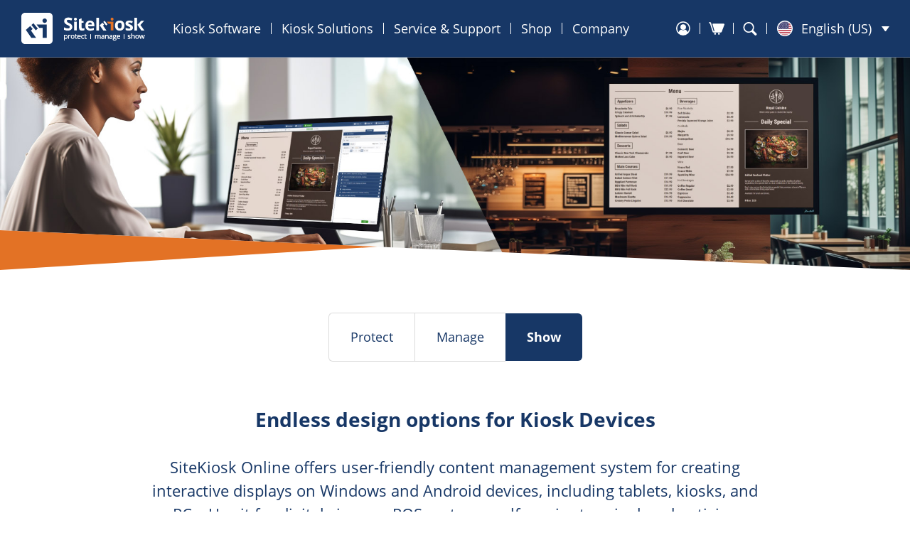

--- FILE ---
content_type: text/html; charset=utf-8
request_url: https://www.sitekiosk.com/es/show/
body_size: 86278
content:
<!DOCTYPE html>
<html lang="es-ES" prefix="og: https://ogp.me/ns#">

<head><meta charset="UTF-8">
	
	<meta name="viewport" content="width=device-width">
	<meta name="format-detection" content="telephone=no">
	<link rel="alternate" hreflang="en" href="/show/">
<link rel="alternate" hreflang="en-gb" href="/eu/show/">
<link rel="alternate" hreflang="de" href="/de/show/">
<link rel="alternate" hreflang="fr" href="/fr/show/">
<link rel="alternate" hreflang="es" href="/es/show/">
<link rel="alternate" hreflang="x-default" href="/show/">

<!-- Optimización para motores de búsqueda de Rank Math -  https://rankmath.com/ -->
<title>Show: Digital Signage &amp; Self Service | SiteKiosk™</title>
<meta name="description" content="Show: SiteKiosk content management system for interactive and informative digital signage campaigns, customer activating advertising and self-service.">
<meta name="robots" content="follow, index, max-snippet:-1, max-video-preview:-1, max-image-preview:large">
<link rel="canonical" href="/es/show/">
<meta property="og:locale" content="es_ES">
<meta property="og:type" content="article">
<meta property="og:title" content="Show: Digital Signage &amp; Self Service | SiteKiosk™">
<meta property="og:description" content="Show: SiteKiosk content management system for interactive and informative digital signage campaigns, customer activating advertising and self-service.">
<meta property="og:url" content="/es/show/">
<meta property="og:site_name" content="SiteKiosk™">
<meta property="og:updated_time" content="2025-11-06T11:36:20+01:00">
<meta name="twitter:card" content="summary_large_image">
<meta name="twitter:title" content="Show: Digital Signage &amp; Self Service | SiteKiosk™">
<meta name="twitter:description" content="Show: SiteKiosk content management system for interactive and informative digital signage campaigns, customer activating advertising and self-service.">
<meta name="twitter:label1" content="Tiempo de lectura">
<meta name="twitter:data1" content="Menos de un minuto">
<!-- /Plugin Rank Math WordPress SEO -->

<style id="wp-img-auto-sizes-contain-inline-css" type="text/css">
img:is([sizes=auto i],[sizes^="auto," i]){contain-intrinsic-size:3000px 1500px}
/*# sourceURL=wp-img-auto-sizes-contain-inline-css */
</style>
<style id="classic-theme-styles-inline-css" type="text/css">
/*! This file is auto-generated */
.wp-block-button__link{color:#fff;background-color:#32373c;border-radius:9999px;box-shadow:none;text-decoration:none;padding:calc(.667em + 2px) calc(1.333em + 2px);font-size:1.125em}.wp-block-file__button{background:#32373c;color:#fff;text-decoration:none}
/*# sourceURL=/wp-includes/css/classic-themes.min.css */
</style>
<link rel="stylesheet" id="sitekiosk-style-css" href="/wp-content/themes/sitekiosk/css/1.0.8/master.css" type="text/css" media="all">
<link rel="stylesheet" id="logos-css" href="/wp-content/themes/sitekiosk/css/logos.css" type="text/css" media="all">
<link rel="stylesheet" id="video-js-style-css" href="/wp-content/themes/sitekiosk/css/video-js.min.css" type="text/css" media="all">
<link rel="stylesheet" id="enlighterjs-css" href="/wp-content/plugins/enlighter/cache/enlighterjs.min.css" type="text/css" media="all">
<link rel="stylesheet" id="enlighter-theme-sitekiosk-css" href="/wp-content/themes/sitekiosk/enlighter/sitekiosk.css" type="text/css" media="all">
<script type="text/javascript" src="/wp-content/themes/sitekiosk/js/jquery-3.6.0.min.js" id="jquery-js"></script>
<link rel="shortlink" href="/es/?p=16839">
	<link rel="icon" href="/wp-content/themes/sitekiosk/favicon.ico" sizes="any">
	<link rel="icon" href="/wp-content/themes/sitekiosk/icon.svg" type="image/svg+xml">
	<link rel="apple-touch-icon" href="/wp-content/themes/sitekiosk/apple-touch-icon.png">
	<script>
		var _paq = window._paq = window._paq || [];
		_paq.push(['trackPageView']);
		_paq.push(['enableLinkTracking']);
		(function() {
			var u = "https://analytics.provisio.com/";
			_paq.push(['setTrackerUrl', u + 'matomo.php']);
			_paq.push(['setSiteId', '2']);
			var d = document,
				g = d.createElement('script'),
				s = d.getElementsByTagName('script')[0];
			g.async = true;
			g.src = u + 'matomo.js';
			s.parentNode.insertBefore(g, s);
		})();
	</script>
<style id="global-styles-inline-css" type="text/css">
:root{--wp--preset--aspect-ratio--square: 1;--wp--preset--aspect-ratio--4-3: 4/3;--wp--preset--aspect-ratio--3-4: 3/4;--wp--preset--aspect-ratio--3-2: 3/2;--wp--preset--aspect-ratio--2-3: 2/3;--wp--preset--aspect-ratio--16-9: 16/9;--wp--preset--aspect-ratio--9-16: 9/16;--wp--preset--color--black: #000000;--wp--preset--color--cyan-bluish-gray: #abb8c3;--wp--preset--color--white: #ffffff;--wp--preset--color--pale-pink: #f78da7;--wp--preset--color--vivid-red: #cf2e2e;--wp--preset--color--luminous-vivid-orange: #ff6900;--wp--preset--color--luminous-vivid-amber: #fcb900;--wp--preset--color--light-green-cyan: #7bdcb5;--wp--preset--color--vivid-green-cyan: #00d084;--wp--preset--color--pale-cyan-blue: #8ed1fc;--wp--preset--color--vivid-cyan-blue: #0693e3;--wp--preset--color--vivid-purple: #9b51e0;--wp--preset--gradient--vivid-cyan-blue-to-vivid-purple: linear-gradient(135deg,rgb(6,147,227) 0%,rgb(155,81,224) 100%);--wp--preset--gradient--light-green-cyan-to-vivid-green-cyan: linear-gradient(135deg,rgb(122,220,180) 0%,rgb(0,208,130) 100%);--wp--preset--gradient--luminous-vivid-amber-to-luminous-vivid-orange: linear-gradient(135deg,rgb(252,185,0) 0%,rgb(255,105,0) 100%);--wp--preset--gradient--luminous-vivid-orange-to-vivid-red: linear-gradient(135deg,rgb(255,105,0) 0%,rgb(207,46,46) 100%);--wp--preset--gradient--very-light-gray-to-cyan-bluish-gray: linear-gradient(135deg,rgb(238,238,238) 0%,rgb(169,184,195) 100%);--wp--preset--gradient--cool-to-warm-spectrum: linear-gradient(135deg,rgb(74,234,220) 0%,rgb(151,120,209) 20%,rgb(207,42,186) 40%,rgb(238,44,130) 60%,rgb(251,105,98) 80%,rgb(254,248,76) 100%);--wp--preset--gradient--blush-light-purple: linear-gradient(135deg,rgb(255,206,236) 0%,rgb(152,150,240) 100%);--wp--preset--gradient--blush-bordeaux: linear-gradient(135deg,rgb(254,205,165) 0%,rgb(254,45,45) 50%,rgb(107,0,62) 100%);--wp--preset--gradient--luminous-dusk: linear-gradient(135deg,rgb(255,203,112) 0%,rgb(199,81,192) 50%,rgb(65,88,208) 100%);--wp--preset--gradient--pale-ocean: linear-gradient(135deg,rgb(255,245,203) 0%,rgb(182,227,212) 50%,rgb(51,167,181) 100%);--wp--preset--gradient--electric-grass: linear-gradient(135deg,rgb(202,248,128) 0%,rgb(113,206,126) 100%);--wp--preset--gradient--midnight: linear-gradient(135deg,rgb(2,3,129) 0%,rgb(40,116,252) 100%);--wp--preset--font-size--small: 13px;--wp--preset--font-size--medium: 20px;--wp--preset--font-size--large: 36px;--wp--preset--font-size--x-large: 42px;--wp--preset--spacing--20: 0.44rem;--wp--preset--spacing--30: 0.67rem;--wp--preset--spacing--40: 1rem;--wp--preset--spacing--50: 1.5rem;--wp--preset--spacing--60: 2.25rem;--wp--preset--spacing--70: 3.38rem;--wp--preset--spacing--80: 5.06rem;--wp--preset--shadow--natural: 6px 6px 9px rgba(0, 0, 0, 0.2);--wp--preset--shadow--deep: 12px 12px 50px rgba(0, 0, 0, 0.4);--wp--preset--shadow--sharp: 6px 6px 0px rgba(0, 0, 0, 0.2);--wp--preset--shadow--outlined: 6px 6px 0px -3px rgb(255, 255, 255), 6px 6px rgb(0, 0, 0);--wp--preset--shadow--crisp: 6px 6px 0px rgb(0, 0, 0);}:where(.is-layout-flex){gap: 0.5em;}:where(.is-layout-grid){gap: 0.5em;}body .is-layout-flex{display: flex;}.is-layout-flex{flex-wrap: wrap;align-items: center;}.is-layout-flex > :is(*, div){margin: 0;}body .is-layout-grid{display: grid;}.is-layout-grid > :is(*, div){margin: 0;}:where(.wp-block-columns.is-layout-flex){gap: 2em;}:where(.wp-block-columns.is-layout-grid){gap: 2em;}:where(.wp-block-post-template.is-layout-flex){gap: 1.25em;}:where(.wp-block-post-template.is-layout-grid){gap: 1.25em;}.has-black-color{color: var(--wp--preset--color--black) !important;}.has-cyan-bluish-gray-color{color: var(--wp--preset--color--cyan-bluish-gray) !important;}.has-white-color{color: var(--wp--preset--color--white) !important;}.has-pale-pink-color{color: var(--wp--preset--color--pale-pink) !important;}.has-vivid-red-color{color: var(--wp--preset--color--vivid-red) !important;}.has-luminous-vivid-orange-color{color: var(--wp--preset--color--luminous-vivid-orange) !important;}.has-luminous-vivid-amber-color{color: var(--wp--preset--color--luminous-vivid-amber) !important;}.has-light-green-cyan-color{color: var(--wp--preset--color--light-green-cyan) !important;}.has-vivid-green-cyan-color{color: var(--wp--preset--color--vivid-green-cyan) !important;}.has-pale-cyan-blue-color{color: var(--wp--preset--color--pale-cyan-blue) !important;}.has-vivid-cyan-blue-color{color: var(--wp--preset--color--vivid-cyan-blue) !important;}.has-vivid-purple-color{color: var(--wp--preset--color--vivid-purple) !important;}.has-black-background-color{background-color: var(--wp--preset--color--black) !important;}.has-cyan-bluish-gray-background-color{background-color: var(--wp--preset--color--cyan-bluish-gray) !important;}.has-white-background-color{background-color: var(--wp--preset--color--white) !important;}.has-pale-pink-background-color{background-color: var(--wp--preset--color--pale-pink) !important;}.has-vivid-red-background-color{background-color: var(--wp--preset--color--vivid-red) !important;}.has-luminous-vivid-orange-background-color{background-color: var(--wp--preset--color--luminous-vivid-orange) !important;}.has-luminous-vivid-amber-background-color{background-color: var(--wp--preset--color--luminous-vivid-amber) !important;}.has-light-green-cyan-background-color{background-color: var(--wp--preset--color--light-green-cyan) !important;}.has-vivid-green-cyan-background-color{background-color: var(--wp--preset--color--vivid-green-cyan) !important;}.has-pale-cyan-blue-background-color{background-color: var(--wp--preset--color--pale-cyan-blue) !important;}.has-vivid-cyan-blue-background-color{background-color: var(--wp--preset--color--vivid-cyan-blue) !important;}.has-vivid-purple-background-color{background-color: var(--wp--preset--color--vivid-purple) !important;}.has-black-border-color{border-color: var(--wp--preset--color--black) !important;}.has-cyan-bluish-gray-border-color{border-color: var(--wp--preset--color--cyan-bluish-gray) !important;}.has-white-border-color{border-color: var(--wp--preset--color--white) !important;}.has-pale-pink-border-color{border-color: var(--wp--preset--color--pale-pink) !important;}.has-vivid-red-border-color{border-color: var(--wp--preset--color--vivid-red) !important;}.has-luminous-vivid-orange-border-color{border-color: var(--wp--preset--color--luminous-vivid-orange) !important;}.has-luminous-vivid-amber-border-color{border-color: var(--wp--preset--color--luminous-vivid-amber) !important;}.has-light-green-cyan-border-color{border-color: var(--wp--preset--color--light-green-cyan) !important;}.has-vivid-green-cyan-border-color{border-color: var(--wp--preset--color--vivid-green-cyan) !important;}.has-pale-cyan-blue-border-color{border-color: var(--wp--preset--color--pale-cyan-blue) !important;}.has-vivid-cyan-blue-border-color{border-color: var(--wp--preset--color--vivid-cyan-blue) !important;}.has-vivid-purple-border-color{border-color: var(--wp--preset--color--vivid-purple) !important;}.has-vivid-cyan-blue-to-vivid-purple-gradient-background{background: var(--wp--preset--gradient--vivid-cyan-blue-to-vivid-purple) !important;}.has-light-green-cyan-to-vivid-green-cyan-gradient-background{background: var(--wp--preset--gradient--light-green-cyan-to-vivid-green-cyan) !important;}.has-luminous-vivid-amber-to-luminous-vivid-orange-gradient-background{background: var(--wp--preset--gradient--luminous-vivid-amber-to-luminous-vivid-orange) !important;}.has-luminous-vivid-orange-to-vivid-red-gradient-background{background: var(--wp--preset--gradient--luminous-vivid-orange-to-vivid-red) !important;}.has-very-light-gray-to-cyan-bluish-gray-gradient-background{background: var(--wp--preset--gradient--very-light-gray-to-cyan-bluish-gray) !important;}.has-cool-to-warm-spectrum-gradient-background{background: var(--wp--preset--gradient--cool-to-warm-spectrum) !important;}.has-blush-light-purple-gradient-background{background: var(--wp--preset--gradient--blush-light-purple) !important;}.has-blush-bordeaux-gradient-background{background: var(--wp--preset--gradient--blush-bordeaux) !important;}.has-luminous-dusk-gradient-background{background: var(--wp--preset--gradient--luminous-dusk) !important;}.has-pale-ocean-gradient-background{background: var(--wp--preset--gradient--pale-ocean) !important;}.has-electric-grass-gradient-background{background: var(--wp--preset--gradient--electric-grass) !important;}.has-midnight-gradient-background{background: var(--wp--preset--gradient--midnight) !important;}.has-small-font-size{font-size: var(--wp--preset--font-size--small) !important;}.has-medium-font-size{font-size: var(--wp--preset--font-size--medium) !important;}.has-large-font-size{font-size: var(--wp--preset--font-size--large) !important;}.has-x-large-font-size{font-size: var(--wp--preset--font-size--x-large) !important;}
/*# sourceURL=global-styles-inline-css */
</style>
</head>

<body id="homepage" class="wp-singular page-template page-template-template-parts page-template-feature-subpage page-template-template-partsfeature-subpage-php page page-id-16839 wp-theme-sitekiosk">
	<header id="masthead" class="site-header flex background-blue padding-0-15-0-30">

		<div class="navbar-wrap flex width-100">
			<div class="navbar-logo flex">
				<a class="sitekiosk-logo" href="/es/">
					<img class="sitekiosk-logo-icon" alt="SiteKiosk Logo" src="/wp-content/uploads/sitekiosk_online_logo_full_white.svg" height="44">
				</a>
				<div></div>
				<button class="menu-btn invisible">
					<svg class="menu_icon" viewbox="0 0 20 20" width="22" height="22">
						<path d="M20,10a.713.713,0,0,1-.7.725H.7a.725.725,0,0,1,0-1.45H19.3A.713.713,0,0,1,20,10Zm0-6.5a.713.713,0,0,1-.7.725H.7a.725.725,0,0,1,0-1.45H19.3A.713.713,0,0,1,20,3.5Zm0,13a.713.713,0,0,1-.7.725H.7a.725.725,0,0,1,0-1.45H19.3A.713.713,0,0,1,20,16.5Z"></path>
					</svg>
					<svg class="close_icon invisible" viewbox="0 0 20 20" width="22" height="22">
						<path d="M11.007,10l6.1-6.5a.746.746,0,0,0,.2-.532.763.763,0,0,0-.748-.715.734.734,0,0,0-.531.229L10,8.909l-6.03-6.43a.73.73,0,0,0-.533-.229.763.763,0,0,0-.747.722.731.731,0,0,0,.2.525L9,10,2.89,16.51a.74.74,0,0,0-.2.531.753.753,0,0,0,.758.709.725.725,0,0,0,.508-.229L10,11.088l6.04,6.433a.735.735,0,0,0,.509.229h.019a.74.74,0,0,0,.536-1.248Z"></path>
					</svg>
				</button>
			</div>

			<div class="navbar-main-menu flex-align-center">
				<nav id="metismenu" class="navbar-menu-left flex">

											
							<div class="navbar-menu flex">
								<a class="navbar-menu-link border-left color-ff flex" href="#" aria-expanded="false">Software Kiosco</a>

								
									<div class="navbar-submenu-left mm-collapse flex-row background-blue">

										
											<div class="navbar-submenu-content padding-20">
												<h4 class="color-ff"></h4>
												<div class="flex-row">

													
														
															<div class="navbar-submenu-inner-content flex-row">
																<ul>

																	
																		
																			<li class="flex">
																				<a class="padding-0 color-ff font-16" href="/es/sitekiosk/">SiteKiosk</a>
																			</li>

																		
																			<li class="flex">
																				<a class="padding-0 color-ff font-16" href="/es/sitekiosk/#Opciones%20del%20producto%20SiteKiosk">Opciones de producto</a>
																			</li>

																		
																			<li class="flex">
																				<a class="padding-0 color-ff font-16" href="/es/areas-de-aplicacion/">Áreas de aplicación </a>
																			</li>

																		
																			<li class="flex">
																				<a class="padding-0 color-ff font-16" href="/es/tutoriales/">Vídeos tutoriales</a>
																			</li>

																																			
																</ul>
															</div>

																											
												</div>
											</div>

										
									</div>

								
							</div>

						
							<div class="navbar-menu flex">
								<a class="navbar-menu-link border-left color-ff flex" href="#" aria-expanded="false">Solución Kiosco</a>

								
									<div class="navbar-submenu-left mm-collapse flex-row background-blue">

										
											<div class="navbar-submenu-content padding-20">
												<h4 class="color-ff"></h4>
												<div class="flex-row">

													
														
															<div class="navbar-submenu-inner-content flex-row">
																<ul>

																	
																		
																			<li class="flex">
																				<a class="padding-0 color-ff font-16" href="/es/aplicaciones-individuales-kiosco/">Aplicaciones individuales kiosco</a>
																			</li>

																		
																			<li class="flex">
																				<a class="padding-0 color-ff font-16" href="/es/terminales-rrhh-seguros-comunicacion-eficiente-empleados/">Autoservicio del empleado</a>
																			</li>

																		
																			<li class="flex">
																				<a class="padding-0 color-ff font-16" href="/es/asesor-interactivo-de-productos/">Asesor interactivo de productos</a>
																			</li>

																		
																			<li class="flex">
																				<a class="padding-0 color-ff font-16" href="/es/smart-kiosk-control/">Smart Kiosk Control</a>
																			</li>

																		
																			<li class="flex">
																				<a class="padding-0 color-ff font-16" href="/es/customer-experience-reportes-de-usuario/">Reportes de usuario</a>
																			</li>

																																			
																</ul>
															</div>

																											
												</div>
											</div>

										
									</div>

								
							</div>

						
							<div class="navbar-menu flex">
								<a class="navbar-menu-link border-left color-ff flex" href="#" aria-expanded="false">Servicio y soporte</a>

								
									<div class="navbar-submenu-left mm-collapse flex-row background-blue">

										
											<div class="navbar-submenu-content padding-20">
												<h4 class="color-ff"></h4>
												<div class="flex-row">

													
														
															<div class="navbar-submenu-inner-content flex-row">
																<ul>

																	
																		
																			<li class="flex">
																				<a class="padding-0 color-ff font-16" href="/es/faq-y-soporte/">FAQ y soporte</a>
																			</li>

																		
																			<li class="flex">
																				<a class="padding-0 color-ff font-16" href="/es/software-descargas/">Software descarga</a>
																			</li>

																		
																			<li class="flex">
																				<a class="padding-0 color-ff font-16" href="/es/documentos-descargas/">Folletos y reportes de usuario</a>
																			</li>

																		
																			<li class="flex">
																				<a class="padding-0 color-ff font-16" href="/es/supported-devices/">Dispositivos compatibles</a>
																			</li>

																		
																			<li class="flex">
																				<a class="padding-0 color-ff font-16" href="/es/how-tos/">Artículos prácticos</a>
																			</li>

																		
																			<li class="flex">
																				<a class="padding-0 color-ff font-16" href="/es/news/">News</a>
																			</li>

																																			
																</ul>
															</div>

																											
												</div>
											</div>

										
									</div>

								
							</div>

						
							<div class="navbar-menu-single flex">
								<a class="navbar-menu-link-single border-left color-ff flex" href="https://www.sitekiosk.com/es/web/Shop/Shop.aspx?GroupIdx=1" aria-expanded="false">Shop</a>

								
									<div class="navbar-submenu-left mm-collapse flex-row background-blue">

										
											<div class="navbar-submenu-content padding-20">
												<h4 class="color-ff"></h4>
												<div class="flex-row">

													
												</div>
											</div>

										
									</div>

								
							</div>

						
							<div class="navbar-menu flex">
								<a class="navbar-menu-link border-left color-ff flex" href="#" aria-expanded="false">Compañia</a>

								
									<div class="navbar-submenu-left mm-collapse flex-row background-blue">

										
											<div class="navbar-submenu-content padding-20">
												<h4 class="color-ff"></h4>
												<div class="flex-row">

													
														
															<div class="navbar-submenu-inner-content flex-row">
																<ul>

																	
																		
																			<li class="flex">
																				<a class="padding-0 color-ff font-16" href="/es/contacto/">Contacto</a>
																			</li>

																		
																			<li class="flex">
																				<a class="padding-0 color-ff font-16" href="/es/sobre-nosotros/">Sobre nosotros</a>
																			</li>

																		
																			<li class="flex">
																				<a class="padding-0 color-ff font-16" href="/es/empleo/">Empleo</a>
																			</li>

																		
																			<li class="flex">
																				<a class="padding-0 color-ff font-16" href="/es/referencias/">Referencias</a>
																			</li>

																		
																			<li class="flex">
																				<a class="padding-0 color-ff font-16" href="/es/socios/">Socios</a>
																			</li>

																																			
																</ul>
															</div>

																											
												</div>
											</div>

										
									</div>

								
							</div>

											
				</nav>

				<div class="navbar-menu-center">
				</div>
				<ul class="navbar-menu-buttons invisible">
					<ul class="flex">
						<li><a class="button button-small background-orange color-ff" href="/es/solicitar-asesoramiento-gratuito-sitekiosk-online/">Solicitar asesoramiento</a></li>
						<li><a class="button button-small background-orange color-ff" href="https://sitekiosk.online/pub/signup/signup.aspx" target="_blank">Prueba gratuita</a></li>
					</ul>
				</ul>
				<ul class="navbar-menu-tel invisible">
					<li class="border-left flex-center">
						<div class="flex-align-center margin-0-12-0-0">
							<svg class="phone_icon margin-0-4" viewbox="0 0 22 22" width="22" height="22">
								<path d="M16.19,21.3l-1.082.531a1.9,1.9,0,0,1-.844.174C12.1,22,8.207,19.4,5.6,14.078a16.3,16.3,0,0,1-1.82-7.067c0-2.478.814-4.179,1.794-4.66l1.083-.532,2.693,5.5s.01-.006-1.083.531-.384,2.616.732,4.9,2.44,4.014,3.4,3.554,1.083-.532,1.083-.532ZM9.485,1.576a1.025,1.025,0,0,0-1.373-.471L7.4,1.454l2.693,5.5.711-.349a1.03,1.03,0,0,0,.47-1.376Zm6.828,13.95a1.025,1.025,0,0,0-1.373-.471l-.712.349,2.705,5.526.711-.349a1.029,1.029,0,0,0,.47-1.376Z"></path>
							</svg>
							<h4 class="color-ff flex-center">+49 251 846924-0</h4>
						</div>
					</li>
				</ul>
				<ul id="loginmenu" class="navbar-menu-right flex-center">

					<li class="navbar-menu navbar-menu-login flex-center">
						<a class="navbar-menu-link border-left color-ff flex" href="#" aria-expanded="false">
							<svg class="login_icon margin-0-12" viewbox="0 0 20 20" width="22" height="22">
								<path d="M13.6,8.2a3.6,3.6,0,0,1-7.2,0A3.565,3.565,0,0,1,10,4.7,3.5,3.5,0,0,1,13.6,8.2ZM18.9,10a9,9,0,1,1-9-9A8.963,8.963,0,0,1,18.9,10Zm-3.229,4.858a7.55,7.55,0,1,0-11.542,0A5.914,5.914,0,0,1,6.8,11.6a.854.854,0,0,1,.7,0,4.815,4.815,0,0,0,2.4.7,4.815,4.815,0,0,0,2.4-.7.854.854,0,0,1,.7,0A5.914,5.914,0,0,1,15.671,14.858Z"></path>
							</svg>
						</a>
						<div class="navbar-submenu-left mm-collapse flex-row background-blue">
							<div class="navbar-submenu-content padding-20">
								<ul>
									<li><a class="color-ff font-16" href="https://www.sitekiosk.com/es/web/Users/Login.aspx">Acceso Tienda &amp; Socios</a></li>
									<li><a class="color-ff font-16" href="https://sitekiosk.online/" target="_blank">Acceso SiteKiosk Online</a></li>
								</ul>
							</div>
						</div>
					</li>

					<li class="navbar-menu-shop">
						<a class="flex-center border-left color-ff flex" href="https://www.sitekiosk.com/es/web/Shop/Order.aspx">
							<svg class="shop_icon margin-0-12" viewbox="0 0 20 20" width="22" height="22">
								<circle cx="8.049" cy="16.832" r="1.219"></circle>
								<circle cx="12.926" cy="16.832" r="1.219"></circle>
								<path d="M19.077,3.9a.823.823,0,0,0-.086,0H5.482a.68.68,0,0,0-.69.884c.082.314,2.572,8.88,2.572,8.88H6.332a.187.187,0,0,1-.177-.12L2.878,2.864a1.365,1.365,0,0,0-1.285-.91H.842a.729.729,0,0,0-.834.606A.755.755,0,0,0,0,2.71a.686.686,0,0,0,.661.712.65.65,0,0,0,.108,0h.444a.409.409,0,0,1,.338.319L4.842,14.349a1.165,1.165,0,0,0,1.1.775h9.389a1.377,1.377,0,0,0,1.19-.7S19.8,5.586,19.855,5.43A2.015,2.015,0,0,0,20,4.859.939.939,0,0,0,19.077,3.9Z"></path>
							</svg>
						</a>
					</li>

					<li class="navbar-menu-search">
						<a class="navbar-menu-search-btn flex-center border-left color-ff flex" href="#">
							<svg class="search_icon margin-0-12" viewbox="0 0 20 20" width="22" height="22">
								<path d="M18.073,16.394l-4.036-4.072a6.835,6.835,0,1,0-2.121,2.121l4.029,4.064a1.5,1.5,0,0,0,2.186-2.054C18.112,16.433,18.093,16.413,18.073,16.394ZM8.285,14.061A5.312,5.312,0,1,1,13.6,8.752h0a5.316,5.316,0,0,1-5.31,5.311Z"></path>
							</svg>
						</a>
						<form method="GET" class="navbar-menu-search-bar padding-20 background-blue invisible" action="/es/busqueda">
							<input id="navbar-search-input" type="text" name="zoom_query" placeholder="Búsqueda ...">

							<svg class="navbar-menu-search-bar-close-icon close_icon" viewbox="0 0 20 20" width="22" height="22">
								<path d="M11.007,10l6.1-6.5a.746.746,0,0,0,.2-.532.763.763,0,0,0-.748-.715.734.734,0,0,0-.531.229L10,8.909l-6.03-6.43a.73.73,0,0,0-.533-.229.763.763,0,0,0-.747.722.731.731,0,0,0,.2.525L9,10,2.89,16.51a.74.74,0,0,0-.2.531.753.753,0,0,0,.758.709.725.725,0,0,0,.508-.229L10,11.088l6.04,6.433a.735.735,0,0,0,.509.229h.019a.74.74,0,0,0,.536-1.248Z"></path>
							</svg>

						</form>
					</li>

				</ul>
				<div class="navbar-languages">
					
<div class="wpml-ls-statics-shortcode_actions wpml-ls wpml-ls-legacy-dropdown-click js-wpml-ls-legacy-dropdown-click">
	<ul role="menu">

		<li class="wpml-ls-slot-shortcode_actions wpml-ls-item wpml-ls-item-es wpml-ls-current-language wpml-ls-last-item wpml-ls-item-legacy-dropdown-click" role="none">

			<a href="#" class="js-wpml-ls-item-toggle wpml-ls-item-toggle" role="menuitem" title="Cambiar a Español">
                                                    <img class="wpml-ls-flag" src="/wp-content/uploads/flags/spain_flag.svg" alt="" width="18" height="12"><span class="wpml-ls-native" role="menuitem">Español</span></a>

			<ul class="js-wpml-ls-sub-menu wpml-ls-sub-menu" role="menu">
				
					<li class="wpml-ls-slot-shortcode_actions wpml-ls-item wpml-ls-item-en wpml-ls-first-item" role="none">
						<a href="/show/" class="wpml-ls-link" role="menuitem" aria-label="Cambiar a English (US)" title="Cambiar a English (US)">
                                                                <img class="wpml-ls-flag" src="/wp-content/uploads/flags/usa_flag.svg" alt="" width="18" height="12"><span class="wpml-ls-native" lang="en">English (US)</span></a>
					</li>

				
					<li class="wpml-ls-slot-shortcode_actions wpml-ls-item wpml-ls-item-eu" role="none">
						<a href="/eu/show/" class="wpml-ls-link" role="menuitem" aria-label="Cambiar a English (EU)" title="Cambiar a English (EU)">
                                                                <img class="wpml-ls-flag" src="/wp-content/uploads/flags/europe_flag.svg" alt="" width="18" height="12"><span class="wpml-ls-native" lang="eu">English (EU)</span></a>
					</li>

				
					<li class="wpml-ls-slot-shortcode_actions wpml-ls-item wpml-ls-item-de" role="none">
						<a href="/de/show/" class="wpml-ls-link" role="menuitem" aria-label="Cambiar a Deutsch" title="Cambiar a Deutsch">
                                                                <img class="wpml-ls-flag" src="/wp-content/uploads/flags/germany_flag.svg" alt="" width="18" height="12"><span class="wpml-ls-native" lang="de">Deutsch</span></a>
					</li>

				
					<li class="wpml-ls-slot-shortcode_actions wpml-ls-item wpml-ls-item-fr" role="none">
						<a href="/fr/show/" class="wpml-ls-link" role="menuitem" aria-label="Cambiar a Français" title="Cambiar a Français">
                                                                <img class="wpml-ls-flag" src="/wp-content/uploads/flags/france_flag.svg" alt="" width="18" height="12"><span class="wpml-ls-native" lang="fr">Français</span></a>
					</li>

							</ul>

		</li>

	</ul>
</div>
				</div>
			</div>

		</div>
	</header>

	<div id="content" class="site-content flex-column-center width-100">
<!-- Header -->
<script type="text/javascript">
	window.logoArray = [
																																																		];
</script>
						<div class="teaser-content width-100 flex margin-0-0-15-0">
				<img class="teaser-content-image" src="/wp-content/uploads/show_teaser.jpg" alt="">
				<svg class="teaser-band-orange-bottom width-100" viewbox="0 0 1920 60" preserveaspectratio="none">
					<polygon points="0 60 1920 60 1920 56 0 0 0 60" fill="#fff"></polygon>
					<polygon points="0 0 0 56 796.444 23.23 0 0" fill="#e37225"></polygon>
				</svg>
			</div>
			
<!-- Navbar -->

			
			<div class="features-navbar-wrap features features-intro-wrap container-l flex-center">
				<div class="flex-column-center padding-45-0-15-0">
					<div class="flex-center">
						<div class="features-navbar-container  border-open-right">
							<a class="flex width-100" href="/es/protect/">
								<h4 class="padding-20-30 color-blue">Protect</h4>
							</a>
						</div>
						<div class="features-navbar-container  border-open-right">
							<a class="flex width-100" href="/es/manage/">
								<h4 class="padding-20-30 color-blue">Manage</h4>
							</a>
						</div>
						<div class="features-navbar-container active background-blue border-open-right">
							<a class="flex width-100" href="/es/show/">
								<h4 class="padding-20-30 color-ff bold">Show</h4>
							</a>
						</div>
					</div>
				</div>
			</div>

			
<!-- Intro -->

						<div class="features-subpage-intro container-l flex-column-center">
				<div class="flex-column-center padding-45-0">
					<h1 class="max-width-880 bold color-blue text-center">Infinitas opciones de diseño para quioscos</h1>
					<h2 class="color-blue max-width-880 text-center margin-30-0-0-0">
						SiteKiosk Online ofrece un sistema de gestión de contenidos fácil de usar para crear pantallas interactivas en dispositivos Windows y Android, incluyendo tabletas, quioscos y PCs. Utilícelo para señalización digital, sistemas POS, terminales de autoservicio, pantallas publicitarias, terminales de RRHH para empleados y pantallas informativas.					</h2>
				</div>

				<div class="flex">
											<a class="button background-blue color-ff flex-center" href="https://sitekiosk.online/pub/signup/signup.aspx">
																					Haga clic aquí para inscribirse gratis hoy mismo!						</a>
														</div>
			</div>
			
<!-- Content -->

	
		<!-- Comparison -->

		
<!-- 3 Column Gallery -->


	

	<div id="potente-sistema-de-gestin-de-contenidos" class="three-column-gallery-wrap background width-100" style="margin:50px 0 0px 0;background-image:url('/wp-content/uploads/features_abstract_blue_background.png');background-color:#173766">

					<svg class="teaser-edge-top-left width-100" viewbox="0 0 1920 60" preserveaspectratio="none">
				<polygon points="0 0 0 60 1920 4 1920 0 0 0" fill="#fff"></polygon>
			</svg>
				
		<div class="flex-column-center margin-45-0-0-0 padding-0-60">
			<h2 class="bold text-center max-width-680" style="color:#fff;">Potente sistema de gestión de contenidos</h2>
			<p class="text-center max-width-880 margin-30-0-0-0" style="color:#fff;">
				SiteKiosk Online es su solución versátil para crear, programar y optimizar pantallas interactivas a través de una gama de dispositivos. Ofrece una plataforma intuitiva para el control de contenido dinámico.			</p>
		</div>

		
			<div class="three-column-gallery-container container-l padding-60 margin-bottom-20 flex-justify-center">

				
					<div class="three-column-gallery-container-item width-100 flex-column-justify-center" style="background-color:#e37225">

													<a class="flex-end zoom" href="/wp-content/uploads/screenshot_user_friendly_interface_en.jpg" data-lity>
								<svg class="zoom-icon" viewbox="0 0 80 80" preserveaspectratio="none">
									<polygon points="80 0 0 80 80 80 80 0" fill="#173766"></polygon>
									<path d="M55.18,59.389V69.507a1.667,1.667,0,0,0,3.333,0V59.387H68.629a1.667,1.667,0,0,0,0-3.332H58.512V45.937a1.667,1.667,0,0,0-3.333,0V56.056H45.061a1.667,1.667,0,0,0,0,3.333Z" fill="#fff"></path>
								</svg>
								<img class="width-100 border-box" src="/wp-content/uploads/screenshot_user_friendly_interface_en.jpg">
							</a>
												<div class="three-column-gallery-block-content padding-30 border-box flex-column width-100 height-100 flex-column-center-start">
															<h3 class="bold text-center" style="color:#fff;">Interfaz fácil de usar</h3>
																						<p class="margin-10-0-0-0 text-center flex-column-align-center flex-vertical" style="color:#fff;">Gracias a su diseño intuitivo, los usuarios pueden navegar fácilmente por la plataforma, haciéndola accesible para personas con distintos niveles de conocimientos técnicos.</p>
														
						</div>
					</div>

				
					<div class="three-column-gallery-container-item width-100 flex-column-justify-center" style="background-color:#e37225">

													<a class="flex-end zoom" href="/wp-content/uploads/screenshot_interactive_templates_en.jpg" data-lity>
								<svg class="zoom-icon" viewbox="0 0 80 80" preserveaspectratio="none">
									<polygon points="80 0 0 80 80 80 80 0" fill="#173766"></polygon>
									<path d="M55.18,59.389V69.507a1.667,1.667,0,0,0,3.333,0V59.387H68.629a1.667,1.667,0,0,0,0-3.332H58.512V45.937a1.667,1.667,0,0,0-3.333,0V56.056H45.061a1.667,1.667,0,0,0,0,3.333Z" fill="#fff"></path>
								</svg>
								<img class="width-100 border-box" src="/wp-content/uploads/screenshot_interactive_templates_en.jpg">
							</a>
												<div class="three-column-gallery-block-content padding-30 border-box flex-column width-100 height-100 flex-column-center-start">
															<h3 class="bold text-center" style="color:#fff;">Modelos interactivos</h3>
																						<p class="margin-10-0-0-0 text-center flex-column-align-center flex-vertical" style="color:#fff;">SiteKiosk Online ofrece una potente función en forma de plantillas interactivas. Estos proporcionan a los usuarios un marco dinámico y personalizable para el diseño y presentación de contenidos a través de diversos dispositivos.</p>
														
						</div>
					</div>

				
					<div class="three-column-gallery-container-item width-100 flex-column-justify-center" style="background-color:#e37225">

													<a class="flex-end zoom" href="/wp-content/uploads/screenshot_multimedia_support_en.jpg" data-lity>
								<svg class="zoom-icon" viewbox="0 0 80 80" preserveaspectratio="none">
									<polygon points="80 0 0 80 80 80 80 0" fill="#173766"></polygon>
									<path d="M55.18,59.389V69.507a1.667,1.667,0,0,0,3.333,0V59.387H68.629a1.667,1.667,0,0,0,0-3.332H58.512V45.937a1.667,1.667,0,0,0-3.333,0V56.056H45.061a1.667,1.667,0,0,0,0,3.333Z" fill="#fff"></path>
								</svg>
								<img class="width-100 border-box" src="/wp-content/uploads/screenshot_multimedia_support_en.jpg">
							</a>
												<div class="three-column-gallery-block-content padding-30 border-box flex-column width-100 height-100 flex-column-center-start">
															<h3 class="bold text-center" style="color:#fff;">Soporte multimedia</h3>
																						<p class="margin-10-0-0-0 text-center flex-column-align-center flex-vertical" style="color:#fff;">Sus versátiles funciones multimedia le permiten captar la atención de su público con una gran variedad de medios, por lo que resulta ideal para aplicaciones como la señalización digital, los terminales de autoservicio, etc.</p>
														
						</div>
					</div>

				
			</div>
		
		
			<div class="three-column-gallery-container container-l padding-0-60-30-60 flex-justify-center" style="display: grid;">

				
					<div class="three-column-gallery-container-item width-100 flex-column-justify-center">
						<img class="three-column-gallery-container-item-icon border border-box" src="/wp-content/uploads/content_scheduling_icon.svg">
						<div class="three-column-gallery-block-content padding-30 width-100 border-box flex-column text-center">
															<h3 class="bold" style="color:#fff;">Programación de contenidos</h3>
																						<p class="margin-10-0-0-0" style="color:#fff;">Puede planificar y automatizar cuándo se muestran sus contenidos, garantizando que su audiencia reciba siempre información actualizada y relevante.</p>
													</div>
					</div>
				
					<div class="three-column-gallery-container-item width-100 flex-column-justify-center">
						<img class="three-column-gallery-container-item-icon border border-box" src="/wp-content/uploads/puzzle_icon.svg">
						<div class="three-column-gallery-block-content padding-30 width-100 border-box flex-column text-center">
															<h3 class="bold" style="color:#fff;">Dispositivos y sensores externos</h3>
																						<p class="margin-10-0-0-0" style="color:#fff;">SiteKiosk Online ofrece una integración perfecta con sensores y dispositivos externos, mejorando la versatilidad y funcionalidad de sus pantallas digitales.</p>
													</div>
					</div>
				
					<div class="three-column-gallery-container-item width-100 flex-column-justify-center">
						<img class="three-column-gallery-container-item-icon border border-box" src="/wp-content/uploads/multi_language_support_icon.svg">
						<div class="three-column-gallery-block-content padding-30 width-100 border-box flex-column text-center">
															<h3 class="bold" style="color:#fff;">Soporte multilingüe</h3>
																						<p class="margin-10-0-0-0" style="color:#fff;">Diseñado con un alcance global en mente, ofrece un sólido soporte multilingüe. Esta función le permite comunicarse eficazmente con públicos diversos de todo el mundo.</p>
													</div>
					</div>
				
			</div>

		
		
							<svg class="teaser-edge-bottom-left width-100" viewbox="0 0 1920 60" preserveaspectratio="none">
				<polygon points="1920 60 1920 56 0 0 0 60 1920 60" fill="#fff"></polygon>
			</svg>
		
	</div>


<!-- 2 Column Button Block -->


<!-- 2 Column Block List -->


<!-- 3 Column Gallery Link -->


<!-- Button -->


<!-- Text Button Block -->


<!-- Image Button Block  -->


<!-- References -->


<!-- 3 Column Block -->


<!-- 3 Column List -->


<!-- Separator Blue Left -->


<!-- Separator Blue Right -->


<!-- Separator Orange Left -->


<!-- Separator Orange Right -->


<!-- Title -->


<!-- Image List Right -->


<!-- Image List Left -->


<!-- Block Image List Left -->


<!-- 2 Column -->


<!-- 3 Column -->


<!-- Showcase Slider List -->


<!-- Slideshow -->


<!-- Image Text -->


<!-- Image Text Left -->


<!-- Image Text Right -->


<!-- 3 Column Block List -->


<!-- 3 Column Feature List -->


<!-- 4 Column Icon Text -->


<!-- 3 Column Link List -->


<!-- Video Text -->



		<!-- Comparison -->

		
<!-- 3 Column Gallery -->


<!-- 2 Column Button Block -->


<!-- 2 Column Block List -->


<!-- 3 Column Gallery Link -->


<!-- Button -->


<!-- Text Button Block -->


<!-- Image Button Block  -->


<!-- References -->


<!-- 3 Column Block -->


<!-- 3 Column List -->


<!-- Separator Blue Left -->


<!-- Separator Blue Right -->


<!-- Separator Orange Left -->


<!-- Separator Orange Right -->


<!-- Title -->


<!-- Image List Right -->


<!-- Image List Left -->


<!-- Block Image List Left -->


<!-- 2 Column -->


<!-- 3 Column -->


<!-- Showcase Slider List -->


<!-- Slideshow -->


<!-- Image Text -->


<!-- Image Text Left -->


<!-- Image Text Right -->


<!-- 3 Column Block List -->


<!-- 3 Column Feature List -->


<!-- 4 Column Icon Text -->


	<div class="four-column-icon-text-wrap background width-100" style="color:#fff;margin:0px 0 0px 0;background-image:url('/wp-content/uploads/features_abstract_2_background.png');background-color:#e37225">

							<svg class="teaser-edge-top-right width-100" viewbox="0 0 1920 60" preserveaspectratio="none">
				<polygon points="0 0 0 4 1920 60 1920 0 0 0" fill="#fff"></polygon>
			</svg>
		
		<div class="flex-column-center margin-45-0-0-0 padding-0-60">
			<h2 class="color-ff bold text-center max-width-680">Aplicaciones de Digital Signage</h2>
			<p class="color-ff text-center max-width-880 margin-30-0-0-0">
				Sumérjase en el mundo de la señalización digital con SiteKiosk Online y descubra su amplia gama de aplicaciones en todas las industrias. 			</p>
		</div>

		
			<div class="four-column-icon-text-container container-l padding-35-60-30-60 flex-justify-center" style="display: grid;">

				
					<div class="four-column-icon-text-container-item width-100 flex-column-align-center">
						<div class="four-column-icon-text-block-content padding-30 width-100 border-box flex-column text-center">
							<img class="four-column-icon-text-item-icon border border-box" src="/wp-content/uploads/image_ds_icon.svg">
															<h3 class="bold margin-20-0-10-0">Imagen</h3>
																						<p class="color-ff">Los formatos compatibles son JPG, PNG, GIF y SVG, lo que permite a las empresas mostrar contenidos visuales vibrantes y crear atractivas presentaciones digitales.</p>
													</div>
					</div>
				
					<div class="four-column-icon-text-container-item width-100 flex-column-align-center">
						<div class="four-column-icon-text-block-content padding-30 width-100 border-box flex-column text-center">
							<img class="four-column-icon-text-item-icon border border-box" src="/wp-content/uploads/video_ds_icon.svg">
															<h3 class="bold margin-20-0-10-0">Vídeo</h3>
																						<p class="color-ff">Muestra sin esfuerzo vídeos en formato H.264 (MP4). Proporciona una forma dinámica de atraer a su público con contenidos de vídeo impresionantes, haciendo que sus pantallas cobren vida.</p>
													</div>
					</div>
				
					<div class="four-column-icon-text-container-item width-100 flex-column-align-center">
						<div class="four-column-icon-text-block-content padding-30 width-100 border-box flex-column text-center">
							<img class="four-column-icon-text-item-icon border border-box" src="/wp-content/uploads/news_ds_icon.svg">
															<h3 class="bold margin-20-0-10-0">Noticias</h3>
																						<p class="color-ff">Permite a las empresas ofrecer noticias e información convincentes de forma visualmente atractiva, mejorando la comunicación con el público.</p>
													</div>
					</div>
				
					<div class="four-column-icon-text-container-item width-100 flex-column-align-center">
						<div class="four-column-icon-text-block-content padding-30 width-100 border-box flex-column text-center">
							<img class="four-column-icon-text-item-icon border border-box" src="/wp-content/uploads/text_ds_icon.svg">
															<h3 class="bold margin-20-0-10-0">Texto</h3>
																						<p class="color-ff">La función Texto permite mostrar texto enriquecido formateado, lo que facilita la transmisión de información de forma llamativa y organizada.</p>
													</div>
					</div>
				
					<div class="four-column-icon-text-container-item width-100 flex-column-align-center">
						<div class="four-column-icon-text-block-content padding-30 width-100 border-box flex-column text-center">
							<img class="four-column-icon-text-item-icon border border-box" src="/wp-content/uploads/pdf_ds_icon.svg">
															<h3 class="bold margin-20-0-10-0">PDF</h3>
																						<p class="color-ff">Ofrece la comodidad de presentar archivos PDF en su señalización digital, con paginación automática opcional.</p>
													</div>
					</div>
				
					<div class="four-column-icon-text-container-item width-100 flex-column-align-center">
						<div class="four-column-icon-text-block-content padding-30 width-100 border-box flex-column text-center">
							<img class="four-column-icon-text-item-icon border border-box" src="/wp-content/uploads/webpage_ds_icon.svg">
															<h3 class="bold margin-20-0-10-0">Página web</h3>
																						<p class="color-ff">Integre fácilmente contenidos web en sus pantallas y manténgalos actualizados con información en tiempo real y elementos interactivos.</p>
													</div>
					</div>
				
					<div class="four-column-icon-text-container-item width-100 flex-column-align-center">
						<div class="four-column-icon-text-block-content padding-30 width-100 border-box flex-column text-center">
							<img class="four-column-icon-text-item-icon border border-box" src="/wp-content/uploads/rss_feed_ds_icon.svg">
															<h3 class="bold margin-20-0-10-0">Canal RSS</h3>
																						<p class="color-ff">Una forma dinámica de mantener informada a su audiencia con las últimas actualizaciones y titulares en sus pantallas de señalización digital.</p>
													</div>
					</div>
				
					<div class="four-column-icon-text-container-item width-100 flex-column-align-center">
						<div class="four-column-icon-text-block-content padding-30 width-100 border-box flex-column text-center">
							<img class="four-column-icon-text-item-icon border border-box" src="/wp-content/uploads/time_date_ds_icon.svg">
															<h3 class="bold margin-20-0-10-0">Hora y Fecha</h3>
																						<p class="color-ff">Facilita la visualización de la hora y fecha actuales en tu señalización digital con esta sencilla pero esencial función.</p>
													</div>
					</div>
				
					<div class="four-column-icon-text-container-item width-100 flex-column-align-center">
						<div class="four-column-icon-text-block-content padding-30 width-100 border-box flex-column text-center">
							<img class="four-column-icon-text-item-icon border border-box" src="/wp-content/uploads/weather_ds_icon.svg">
															<h3 class="bold margin-20-0-10-0">Tiempo</h3>
																						<p class="color-ff">Ofrece la capacidad de mostrar las condiciones meteorológicas actuales y las previsiones para una ubicación específica en su contenido de señalización digital.</p>
													</div>
					</div>
				
					<div class="four-column-icon-text-container-item width-100 flex-column-align-center">
						<div class="four-column-icon-text-block-content padding-30 width-100 border-box flex-column text-center">
							<img class="four-column-icon-text-item-icon border border-box" src="/wp-content/uploads/language_ds_icon.svg">
															<h3 class="bold margin-20-0-10-0">Lengua</h3>
																						<p class="color-ff">Le permite atender a un público diverso y garantiza una comunicación eficaz en varios idiomas en sus pantallas de señalización digital.</p>
													</div>
					</div>
				
					<div class="four-column-icon-text-container-item width-100 flex-column-align-center">
						<div class="four-column-icon-text-block-content padding-30 width-100 border-box flex-column text-center">
							<img class="four-column-icon-text-item-icon border border-box" src="/wp-content/uploads/button_ds_icon.svg">
															<h3 class="bold margin-20-0-10-0">Botones</h3>
																						<p class="color-ff">Mejore la interactividad y el compromiso en sus pantallas de señalización digital personalizando las acciones para satisfacer sus necesidades empresariales o informativas.</p>
													</div>
					</div>
				
					<div class="four-column-icon-text-container-item width-100 flex-column-align-center">
						<div class="four-column-icon-text-block-content padding-30 width-100 border-box flex-column text-center">
							<img class="four-column-icon-text-item-icon border border-box" src="/wp-content/uploads/auto_actions_ds_icon.svg">
															<h3 class="bold margin-20-0-10-0">Auto Acciones</h3>
																						<p class="color-ff">Acciones automáticas que desencadenan automáticamente acciones preestablecidas, como el inicio de un programa o aplicación, cuando es necesario.</p>
													</div>
					</div>
				
			</div>

		
					<svg class="teaser-edge-bottom-right width-100" viewbox="0 0 1920 60" preserveaspectratio="none">
				<polygon points="1920 60 1920 0 0 56 0 60 1920 60" fill="#fff"></polygon>
			</svg>
				
	</div>


<!-- 3 Column Link List -->


<!-- Video Text -->



		<!-- Comparison -->

		
<!-- 3 Column Gallery -->


<!-- 2 Column Button Block -->


<!-- 2 Column Block List -->


<!-- 3 Column Gallery Link -->


<!-- Button -->


<!-- Text Button Block -->


<!-- Image Button Block  -->


<!-- References -->


<!-- 3 Column Block -->


<!-- 3 Column List -->


<!-- Separator Blue Left -->


<!-- Separator Blue Right -->


<!-- Separator Orange Left -->


<!-- Separator Orange Right -->


<!-- Title -->


<!-- Image List Right -->


<!-- Image List Left -->


<!-- Block Image List Left -->


<!-- 2 Column -->


<!-- 3 Column -->


<!-- Showcase Slider List -->


<!-- Slideshow -->


<!-- Image Text -->


<!-- Image Text Left -->


<!-- Image Text Right -->


<!-- 3 Column Block List -->


<!-- 3 Column Feature List -->


<!-- 4 Column Icon Text -->


<!-- 3 Column Link List -->


<!-- Video Text -->


	
		
			<div class="features-3-column-list background width-100" style="margin:0px 0 0px 0;background-color:6d326b;background-image:url('/wp-content/uploads/design_advertisement_background.png');">

									<svg class="teaser-edge-top-left width-100" viewbox="0 0 1920 60" preserveaspectratio="none">
						<polygon points="0 0 0 60 1920 4 1920 0 0 0" fill="#fff"></polygon>
					</svg>
												<div class="video-text-features-subpage flex-column-center container-l" style="padding-top:45px;padding-bottom:60px;">
					<div class="video-text-id-top-features-subpage flex-center width-100 width-100 height-100" style="max-width:1209px;order:2;margin:30px 0 0 0;">
													<img src="/wp-content/uploads/design_advertisement.jpg" class="width-100" style="margin-top:30px;margin-bottom:30px;" alt="">
											</div>
					<div class="video-text-features-subpage-top-container flex-column-justify-center width-100 max-width-880" style="order:1;">
						<div class="text-center max-width-880">
															<h2 class="margin-0-0-30-0 bold" style="color:#fff;">Eleve su contenido con estilo</h2>
																						<p style="color:#fff;">Ya sea para publicidad o comunicación, los diseños de plantillas SiteKiosk Online con temas mejoran el impacto general de su contenido de señalización digital.</p>
													</div>
											</div>
				</div>
													<svg class="teaser-edge-bottom-left width-100" viewbox="0 0 1920 60" preserveaspectratio="none">
						<polygon points="1920 60 1920 56 0 0 0 60 1920 60" fill="#fff"></polygon>
					</svg>
				
			</div>

			

		<!-- Comparison -->

		
<!-- 3 Column Gallery -->


<!-- 2 Column Button Block -->


<!-- 2 Column Block List -->


	<div class="three-column-gallery-wrap background width-100" style="margin:0px 0 0px 0;background-image:url('/wp-content/uploads/features_abstract_blue_3_background.png');background-color:#173766">

							<svg class="teaser-edge-top-right width-100" viewbox="0 0 1920 60" preserveaspectratio="none">
				<polygon points="0 0 0 4 1920 60 1920 0 0 0" fill="#fff"></polygon>
			</svg>
		
		<div class="flex-column-center margin-45-0-0-0 padding-0-60">
			<h2 class="color-ff bold text-center max-width-680">Descubra más funciones</h2>
			<p class="color-ff text-center max-width-880 margin-30-0-0-0">
				Explore las capacidades y funcionalidades adicionales dentro de SiteKiosk Online para obtener el máximo provecho de su señalización digital y la experiencia de gestión de contenidos.			</p>
		</div>

		
			<div class="block-2-column-block-list-container container-l padding-60 flex-justify-center">

				
					<div class="block-2-column-block-list-container-item flex-column padding-0-30">

						<ul class="flex-column color-ff list-white">
							<div class="flex-align-center color-ff margin-0-0-20-0">
								<img class="block-2-column-block-list-icon border-box" src="/wp-content/uploads/caro_icon.svg">
								<h3 class="bold">Gestión de contenidos</h3>
							</div>
															<li class="color-ff">
									<div class="block-2-column-block-list-container-item-container">
										Mediateca										<span class="margin-0-0-0-15">Organizar activos digitales.</span>
									</div>
								</li>
																						<li class="color-ff">
									<div class="block-2-column-block-list-container-item-container">
										Etiquetado de contenidos										<span class="margin-0-0-0-15">Organiza los contenidos con etiquetas.</span>
									</div>
								</li>
																						<li class="color-ff">
									<div class="block-2-column-block-list-container-item-container">
										Actualización en tiempo real										<span class="margin-0-0-0-15">Cambios de contenido al instante.</span>
									</div>
								</li>
																						<li class="color-ff">
									<div class="block-2-column-block-list-container-item-container">
										Expiración del contenido										<span class="margin-0-0-0-15">Elimine automáticamente los contenidos obsoletos.</span>
									</div>
								</li>
																						<li class="color-ff">
									<div class="block-2-column-block-list-container-item-container">
										Control del dispositivo móvil										<span class="margin-0-0-0-15">Gestiona pantallas sobre la marcha.</span>
									</div>
								</li>
																						<li class="color-ff">
									<div class="block-2-column-block-list-container-item-container">
										Duplicación de contenidos										<span class="margin-0-0-0-15">Réplica rápida de contenidos.</span>
									</div>
								</li>
													</ul>

					</div>

				
					<div class="block-2-column-block-list-container-item flex-column padding-0-30">

						<ul class="flex-column color-ff list-white">
							<div class="flex-align-center color-ff margin-0-0-20-0">
								<img class="block-2-column-block-list-icon border-box" src="/wp-content/uploads/circle_line_icon.svg">
								<h3 class="bold">Interactividad</h3>
							</div>
															<li class="color-ff">
									<div class="block-2-column-block-list-container-item-container">
										Pantalla táctil										<span class="margin-0-0-0-15">Pantalla interactiva.</span>
									</div>
								</li>
																						<li class="color-ff">
									<div class="block-2-column-block-list-container-item-container">
										Geolocalización										<span class="margin-0-0-0-15">Contenidos específicos de la ubicación.</span>
									</div>
								</li>
																						<li class="color-ff">
									<div class="block-2-column-block-list-container-item-container">
										Soporte para videowall										<span class="margin-0-0-0-15">Cree expositores impactantes.</span>
									</div>
								</li>
																						<li class="color-ff">
									<div class="block-2-column-block-list-container-item-container">
										Galería de imágenes										<span class="margin-0-0-0-15">Narrativa visual dinámica.</span>
									</div>
								</li>
																						<li class="color-ff">
									<div class="block-2-column-block-list-container-item-container">
										Disposición multizona										<span class="margin-0-0-0-15">Visualizar contenidos diferentes.</span>
									</div>
								</li>
																						<li class="color-ff">
									<div class="block-2-column-block-list-container-item-container">
										Contenido Widgets										<span class="margin-0-0-0-15">Insertar datos personalizados.</span>
									</div>
								</li>
													</ul>

					</div>

				
					<div class="block-2-column-block-list-container-item flex-column padding-0-30">

						<ul class="flex-column color-ff list-white">
							<div class="flex-align-center color-ff margin-0-0-20-0">
								<img class="block-2-column-block-list-icon border-box" src="/wp-content/uploads/circle_icon.svg">
								<h3 class="bold">Funciones avanzadas</h3>
							</div>
															<li class="color-ff">
									<div class="block-2-column-block-list-container-item-container">
										Soporte CSS personalizado										<span class="margin-0-0-0-15">Personaliza la apariencia del contenido.</span>
									</div>
								</li>
																						<li class="color-ff">
									<div class="block-2-column-block-list-container-item-container">
										Notificaciones a usuarios										<span class="margin-0-0-0-15">Recibe alertas del sistema.</span>
									</div>
								</li>
																						<li class="color-ff">
									<div class="block-2-column-block-list-container-item-container">
										Activación de eventos										<span class="margin-0-0-0-15">Automatice los cambios de contenido.</span>
									</div>
								</li>
																						<li class="color-ff">
									<div class="block-2-column-block-list-container-item-container">
										Integración de RSS										<span class="margin-0-0-0-15">Incluya contenido dinámico.</span>
									</div>
								</li>
																						<li class="color-ff">
									<div class="block-2-column-block-list-container-item-container">
										Script personalizado										<span class="margin-0-0-0-15">Amplíe la funcionalidad con scripts.</span>
									</div>
								</li>
																						<li class="color-ff">
									<div class="block-2-column-block-list-container-item-container">
										Reproducción offline										<span class="margin-0-0-0-15">Sin problemas durante las interrupciones de la red.</span>
									</div>
								</li>
													</ul>

					</div>

				
					<div class="block-2-column-block-list-container-item flex-column padding-0-30">

						<ul class="flex-column color-ff list-white">
							<div class="flex-align-center color-ff margin-0-0-20-0">
								<img class="block-2-column-block-list-icon border-box" src="/wp-content/uploads/dot_quad_icon.svg">
								<h3 class="bold">Seguridad y control de acceso</h3>
							</div>
															<li class="color-ff">
									<div class="block-2-column-block-list-container-item-container">
										Roles y permisos de usuario										<span class="margin-0-0-0-15">Controle los niveles de acceso.</span>
									</div>
								</li>
																						<li class="color-ff">
									<div class="block-2-column-block-list-container-item-container">
										Control centralizado										<span class="margin-0-0-0-15">Vista general de su red.</span>
									</div>
								</li>
																						<li class="color-ff">
									<div class="block-2-column-block-list-container-item-container">
										Control de privacidad										<span class="margin-0-0-0-15">Gestionar datos y permisos de usuarios.</span>
									</div>
								</li>
																						<li class="color-ff">
									<div class="block-2-column-block-list-container-item-container">
										Autentificación segura										<span class="margin-0-0-0-15">Proteger el acceso al contenido.</span>
									</div>
								</li>
																						<li class="color-ff">
									<div class="block-2-column-block-list-container-item-container">
										Cifrado de datos										<span class="margin-0-0-0-15">Transmisión segura del contenido.</span>
									</div>
								</li>
																						<li class="color-ff">
									<div class="block-2-column-block-list-container-item-container">
										API seguras										<span class="margin-0-0-0-15">Garantizar conexiones seguras.</span>
									</div>
								</li>
													</ul>

					</div>

				
			</div>

		
					<svg class="teaser-edge-bottom-right width-100" viewbox="0 0 1920 60" preserveaspectratio="none">
				<polygon points="1920 60 1920 0 0 56 0 60 1920 60" fill="#fff"></polygon>
			</svg>
				
	</div>


<!-- 3 Column Gallery Link -->


<!-- Button -->


<!-- Text Button Block -->


<!-- Image Button Block  -->


<!-- References -->


<!-- 3 Column Block -->


<!-- 3 Column List -->


<!-- Separator Blue Left -->


<!-- Separator Blue Right -->


<!-- Separator Orange Left -->


<!-- Separator Orange Right -->


<!-- Title -->


<!-- Image List Right -->


<!-- Image List Left -->


<!-- Block Image List Left -->


<!-- 2 Column -->


<!-- 3 Column -->


<!-- Showcase Slider List -->


<!-- Slideshow -->


<!-- Image Text -->


<!-- Image Text Left -->


<!-- Image Text Right -->


<!-- 3 Column Block List -->


<!-- 3 Column Feature List -->


<!-- 4 Column Icon Text -->


<!-- 3 Column Link List -->


<!-- Video Text -->



		<!-- Comparison -->

		
			<div id="SiteKiosk Online vs. Competidores" class="comparison-wrap flex-column-center container-l" style="margin:40px 0 60px 0">

				<div class="comparison-top flex-column-center text-center max-width-880 margin-0-0-60-0">
					<h2 class="bold color-blue">SiteKiosk Online vs. Competidores</h2>
					<p class="padding-30-0-0-0">SiteKiosk Online ofrece una solución completa y fácil de usar con una amplia gama de características que lo convierten en una opción superior en comparación con los competidores.</p>
				</div>

				<!-- Level 1 -->

									
						<div class="comparison-grid-wrap three-grid width-100">
							<div class="comparison-grid-container text-center border padding-30 flex-column-center-start">
															</div>

							<div class="comparison-grid-container text-center padding-45-30 flex-column-center border-blue-left" style="background-color:#e37225;">
								<img class=" comparison-grid-container-logo" src="/wp-content/uploads/sitekiosk_online_logo_2_white.svg">
							<h2 class="color-ff bold margin-15-0-0-0 flex-column-center">
								SiteKiosk Online							</h2>
													</div>

						<div class="comparison-grid-container text-center background-blue padding-45-30 flex-column-center">
							<img class="comparison-grid-container-logo" src="/wp-content/uploads/competitor_logo.svg">
							<h2 class="color-ff bold margin-15-0-0-0 flex-column-center">
								Competidores							</h2>
													</div>

						
			</div>

			
	<!-- Level 2 -->

			
			<div class="comparison-toggle-responsive-wrap background-light-grey flex-column-center width-100 padding-30 border-box border-open-top">
				<h2 class="color-blue bold">Interfaz fácil de usar</h2>
							</div>

			<div class="comparison-grid-wrap three-grid width-100">
				<div class="comparison-grid-container background-light-grey padding-30 border-open-top flex-column-center">
					<h2 class="color-blue bold">Interfaz fácil de usar</h2>
									</div>
				<div class="comparison-grid-container text-center background-light-grey padding-45-30 flex-column-align-center border-bottom-right">
					<img src="/wp-content/uploads/check_circle_orange_icon.svg" width="48px" height="48px">
											<p class="margin-20-0-0-0">Fácil gestión de contenidos para todos los usuarios.</p>
									</div>
				<div class="comparison-grid-container text-center background-light-grey padding-45-30 flex-column-align-center border-bottom-right">
					<img src="/wp-content/uploads/x_cross_circle_outline.svg" width="48px" height="48px">
											<p class="margin-20-0-0-0">Puede tener una curva de aprendizaje más pronunciada</p>
									</div>

				
			</div>

			
	<!-- Level 3 -->

			
			<div class="comparison-toggle-responsive-wrap flex-column-center width-100 padding-30 border-box border-open-top">
				<h2 class="color-blue bold">Modelos interactivos</h2>
							</div>

			<div class="comparison-grid-wrap three-grid width-100">
				<div class="comparison-grid-container padding-30 border-open-top flex-column-center">
					<h2 class="color-blue bold">Modelos interactivos</h2>
									</div>
				<div class="comparison-grid-container text-center padding-45-30 flex-column-align-center border-bottom-right">
					<img src="/wp-content/uploads/check_circle_orange_icon.svg" width="48px" height="48px">
											<p class="margin-20-0-0-0">Creación de contenidos dinámicos</p>
									</div>
				<div class="comparison-grid-container text-center padding-45-30 flex-column-align-center border-bottom-right">
					<img src="/wp-content/uploads/x_cross_circle_outline.svg" width="48px" height="48px">
											<p class="margin-20-0-0-0">Plantilla interactiva limitada o inexistente</p>
									</div>

				
			</div>

			
	<!-- Level 4 -->

			
			<div class="comparison-toggle-responsive-wrap background-light-grey flex-column-center width-100 padding-30 border-box border-open-top">
				<h2 class="color-blue bold">Remote Management</h2>
							</div>

			<div class="comparison-grid-wrap three-grid width-100">
				<div class="comparison-grid-container background-light-grey padding-30 border-open-top flex-column-center">
					<h2 class="color-blue bold">Remote Management</h2>
									</div>

				<div class="comparison-grid-container text-center background-light-grey padding-45-30 flex-column-align-center border-bottom-right">
					<img src="/wp-content/uploads/check_circle_orange_icon.svg" width="48px" height="48px">
											<p class="margin-20-0-0-0">Actualizaciones remotas en tiempo real</p>
									</div>
				<div class="comparison-grid-container text-center background-light-grey padding-45-30 flex-column-align-center border-bottom-right">
					<img src="/wp-content/uploads/x_cross_circle_outline.svg" width="48px" height="48px">
											<p class="margin-20-0-0-0">Gestión remota limitada o menos fácil</p>
									</div>

				
			</div>

			
	<!-- Level 5 -->

			
			<div class="comparison-toggle-responsive-wrap flex-column-center width-100 padding-30 border-box border-open-top">
				<h2 class="color-blue bold">Seguridad</h2>
							</div>

			<div class="comparison-grid-wrap three-grid width-100">
				<div class="comparison-grid-container text-center padding-30 border-open-top flex-column-center">
					<h2 class="color-blue bold">Seguridad</h2>
									</div>
				<div class="comparison-grid-container text-center padding-45-30 flex-column-align-center border-bottom-right">
					<img src="/wp-content/uploads/check_circle_orange_icon.svg" width="48px" height="48px">
											<p class="margin-20-0-0-0">Autenticación y cifrado seguros</p>
									</div>
				<div class="comparison-grid-container text-center padding-45-30 flex-column-align-center border-bottom-right">
					<img src="/wp-content/uploads/x_cross_circle_outline.svg" width="48px" height="48px">
											<p class="margin-20-0-0-0">Menos medidas de seguridad</p>
									</div>

				
			</div>

			
	<!-- Level 5.1 -->

	
		
			
				<div class="comparison-toggle-responsive-wrap background-light-grey flex-column-center width-100 padding-30 border-box border-open-top">
					<h2 class="color-blue bold">Sensores externos e integración de dispositivos</h2>
									</div>

				<div class="comparison-grid-wrap three-grid width-100">
					<div class="comparison-grid-container text-center background-light-grey padding-30 border-open-top flex-column-center">
						<h2 class="color-blue bold">Sensores externos e integración de dispositivos</h2>
											</div>
					<div class="comparison-grid-container text-center background-light-grey padding-45-30 flex-column-align-center border-bottom-right">
						<img src="/wp-content/uploads/check_circle_orange_icon.svg" width="48px" height="48px">
													<p class="margin-20-0-0-0">Integración perfecta</p>
											</div>
					<div class="comparison-grid-container text-center background-light-grey padding-45-30 flex-column-align-center border-bottom-right">
						<img src="/wp-content/uploads/x_cross_circle_outline.svg" width="48px" height="48px">
													<p class="margin-20-0-0-0">Ayuda limitada o nula</p>
											</div>

					
				</div>

			
			
	<!-- Level 5.2 -->

	
		
			
			
	<!-- Level 6 -->

			
			
				<div class="comparison-grid-wrap three-grid width-100">
					<div class="comparison-grid-container text-center padding-45-30 border-open-top flex-column-center background-light-grey ">
						<p class="text-center">Pruebe todas las funciones gratuitamente durante 30 días.</p>
					</div>
					<div class="comparison-grid-container text-center padding-45-30 flex-column-align-center border-bottom-right background-light-grey">
						<a class="button background-orange color-ff flex-vertical flex-column-center" href="https://sitekiosk.online/pub/signup/signup.aspx">
							Probar ahora													</a>
					</div>
					<div class="comparison-grid-container text-center padding-45-30 flex-column-align-center border-bottom-right background-light-grey">
											</div>

					
				</div>

			
			
	</div>


<!-- 3 Column Gallery -->


<!-- 2 Column Button Block -->


<!-- 2 Column Block List -->


<!-- 3 Column Gallery Link -->


<!-- Button -->


<!-- Text Button Block -->


<!-- Image Button Block  -->


<!-- References -->


<!-- 3 Column Block -->


<!-- 3 Column List -->


<!-- Separator Blue Left -->


<!-- Separator Blue Right -->


<!-- Separator Orange Left -->


<!-- Separator Orange Right -->


<!-- Title -->


<!-- Image List Right -->


<!-- Image List Left -->


<!-- Block Image List Left -->


<!-- 2 Column -->


<!-- 3 Column -->


<!-- Showcase Slider List -->


<!-- Slideshow -->


<!-- Image Text -->


<!-- Image Text Left -->


<!-- Image Text Right -->


<!-- 3 Column Block List -->


<!-- 3 Column Feature List -->


<!-- 4 Column Icon Text -->


<!-- 3 Column Link List -->


<!-- Video Text -->



		<!-- Comparison -->

		
<!-- 3 Column Gallery -->


<!-- 2 Column Button Block -->


	<div class="two-column-button-block-wrap background width-100" style="margin:0px 0 0px 0;background-color:#173766">

							<svg class="teaser-edge-top-right width-100" viewbox="0 0 1920 60" preserveaspectratio="none">
				<polygon points="0 0 0 4 1920 60 1920 0 0 0" fill="#fff"></polygon>
			</svg>
		
		<div class="two-column-button-block flex-column container-l text-center" style="padding-top:50px;padding-bottom:60px;">

			<h2 class="bold color-ff margin-0-0-30-0">Elija la opción de producto que mejor se adapte a su proyecto</h2>
			<p class="color-ff margin-0-0-60-0">Tenemos la solución adecuada para cada entorno.</p>

			<div class="two-column-button-block-container-wrap flex">

				<div class="features-subpage-contact-container width-50 margin-0-15-0-0 flex" style="background-color:#e37225;">
					<div class="flex-column-center-start padding-60 flex-vertical">
													<img src="/wp-content/uploads/sitekiosk_online_logo_2_white.svg" width="86" height="86">
																			<h3 class="bold color-ff margin-30-0-0-0">SiteKiosk Online</h3>
																			<h3 class="color-ff margin-0-0-30-0">Cloud</h3>
																			<p class="color-ff flex-vertical">Conjunto completo de funciones de SiteKiosk con Protect + Manage + Show, incluyendo soporte gratuito, actualizaciones y mejoras.</p>
																									<a class="button color-ff margin-45-0-0-0" style="background-color:#173766;" href="/es/web/Shop/Shop.aspx?GroupIdx=1">Comprar ahora</a>
																			<p class="color-ff margin-35-0-0-0">Suscripción anual</p>
											</div>
				</div>

				<div class="features-subpage-contact-container width-50 margin-0-0-0-15 flex" style="background-color:#e37225;">
					<div class="flex-column-center-start padding-60 flex-vertical">
													<img src="/wp-content/uploads/sitekiosk_server_logo.svg" width="86" height="86">
																			<h3 class="bold color-ff margin-30-0-0-0">SiteKiosk Online</h3>
																			<h3 class="color-ff">On-Premise Server</h3>
																			<p class="color-ff margin-30-0-0-0 flex-vertical">Funcionalidad completa de SiteKiosk en su red. Le permite instalar y operar su propio servidor SiteKiosk incluyendo clientes SiteKiosk.</p>
																									<a class="button color-ff margin-45-0-0-0" style="background-color:#173766;" href="mailto:sales-europe@sitekiosk.com">Contacto</a>
																			<p class="color-ff margin-35-0-0-0">Suscripción anual</p>
											</div>
				</div>
			</div>

			<h2 class="bold color-ff margin-60-0-30-0">¿Necesita ayuda para elegir?</h2>
			<p class="two-column-button-block-link color-ff"><a href="/es/sitekiosk/#Opciones%20del%20producto%20SiteKiosk">Todos los productos</a>  / &amp;nbsp Pedidos por teléfono: +49 (251) 846924-0</p>
		</div>

					<svg class="teaser-edge-bottom-right width-100" viewbox="0 0 1920 60" preserveaspectratio="none">
				<polygon points="1920 60 1920 0 0 56 0 60 1920 60" fill="#fff"></polygon>
			</svg>
				
	</div>

<!-- 2 Column Block List -->


<!-- 3 Column Gallery Link -->


<!-- Button -->


<!-- Text Button Block -->


<!-- Image Button Block  -->


<!-- References -->


<!-- 3 Column Block -->


<!-- 3 Column List -->


<!-- Separator Blue Left -->


<!-- Separator Blue Right -->


<!-- Separator Orange Left -->


<!-- Separator Orange Right -->


<!-- Title -->


<!-- Image List Right -->


<!-- Image List Left -->


<!-- Block Image List Left -->


<!-- 2 Column -->


<!-- 3 Column -->


<!-- Showcase Slider List -->


<!-- Slideshow -->


<!-- Image Text -->


<!-- Image Text Left -->


<!-- Image Text Right -->


<!-- 3 Column Block List -->


<!-- 3 Column Feature List -->


<!-- 4 Column Icon Text -->


<!-- 3 Column Link List -->


<!-- Video Text -->



<!-- Contact -->

						<div class="features-subpage-contact flex-justify-center margin-60-0 container-l">
																						<div class="features-subpage-contact-container width-50 background-light-grey margin-0-15-0-0">
								<div class="flex-column padding-45">
									<h2 class="bold color-blue">Folleto del producto</h2>
									<p class="padding-30-0">
										Encontrará información detallada sobre Sitekiosk en nuestro folleto de productos.									</p>
									<div class="inline-block">
										<a href="/wp-content/uploads/sitekiosk-en.pdf" target="_blank">
											<img src="/wp-content/uploads/brochure_pdf.jpg" alt="brochure_pdf">
										</a>
									</div>
								</div>
							</div>
																																					<div class="features-subpage-contact-container width-50 background-light-grey margin-0-0-0-15">
								<div class="flex-column padding-45">
									<h2 class="bold color-blue">Contacto</h2>
									<p class="padding-30-0">
										¿Usted tiene preguntas sobre las características de SiteKiosk? Estamos encantados de ayudarle y también realizar <a href="/es/aplicaciones-individuales-kiosco/" class="color-blue bold">proyectos individuales</a> con requisitos complejos. Póngase en contacto con nosotros.									</p>
																			<div class="flex-align-center margin-30-0-0-0">
											<img src="/wp-content/uploads/email_icon.svg" width="32" height="32">
											<a href="mailto:sales-europe@sitekiosk.com" class="email color-blue margin-0-0-0-20 flex-center">
												<h3>sales-europe@sitekiosk.com</h3>
											</a>
										</div>
																												<div class="flex-align-center margin-20-0-0-0">
											<img src="/wp-content/uploads/phone_icon.svg" width="32" height="32">
											<div class="color-blue margin-0-0-0-20 flex-center">
												<h3>+49 (251) 846924-0</h3>
											</div>
										</div>
																										</div>
							</div>
																		</div>
			
<!-- Footer -->

</div>

<footer class="site-footer footer-wrap flex-column width-100">

	<svg class="features-subpage-block-list-cross-up width-100" viewbox="0 0 1920 96" preserveaspectratio="none">
		<polygon points="0 96 1920 96 1920 0 0 50.458 0 96" style="fill:#e37225"></polygon>
		<polygon points="1920 97 0 97 0 0 1920 50.595 1920 97" style="fill:#173766"></polygon>
	</svg>

	<div class="footer-bg width-100 background-blue">

		<div class="footer-menu padding-30-60 flex-center container-l">
			<nav class="footer-menu-container-wrap width-100">
															<div class="footer-menu-container">
							<ul>
								<li class="padding-10-0 color-ff">Software Kiosco</li>
																											<li class="padding-10-0 color-ff"><a class="color-ff" href="/es/sitekiosk/">SiteKiosk</a></li>
																			<li class="padding-10-0 color-ff"><a class="color-ff" href="/es/sitekiosk/#Opciones%20del%20producto%20SiteKiosk">Opciones de producto</a></li>
																			<li class="padding-10-0 color-ff"><a class="color-ff" href="/es/areas-de-aplicacion/">Áreas de aplicación </a></li>
																			<li class="padding-10-0 color-ff"><a class="color-ff" href="/es/tutoriales/">Vídeos tutoriales</a></li>
																			<li class="padding-10-0 color-ff"><a class="color-ff" href="https://www.sitekiosk.com/es/web/Users/Login.aspx"><span class="color-orange">Acceso Tienda &amp; Socios</span></a></li>
																			<li class="padding-10-0 color-ff"><a class="color-ff" href="https://sitekiosk.online/" target="_blank"><span class="color-orange">Acceso SiteKiosk Online</span></a></li>
																								</ul>
						</div>
											<div class="footer-menu-container">
							<ul>
								<li class="padding-10-0 color-ff">Solución Kiosco</li>
																											<li class="padding-10-0 color-ff"><a class="color-ff" href="/es/aplicaciones-individuales-kiosco/">Aplicaciones individuales kiosco</a></li>
																			<li class="padding-10-0 color-ff"><a class="color-ff" href="/es/terminales-rrhh-seguros-comunicacion-eficiente-empleados/">Autoservicio del empleado</a></li>
																			<li class="padding-10-0 color-ff"><a class="color-ff" href="/es/asesor-interactivo-de-productos/">Asesor interactivo de productos</a></li>
																			<li class="padding-10-0 color-ff"><a class="color-ff" href="/es/smart-kiosk-control/">Smart Kiosk Control</a></li>
																			<li class="padding-10-0 color-ff"><a class="color-ff" href="/es/customer-experience-reportes-de-usuario/">Reportes de usuario</a></li>
																								</ul>
						</div>
											<div class="footer-menu-container">
							<ul>
								<li class="padding-10-0 color-ff">Servicio  y soporte</li>
																											<li class="padding-10-0 color-ff"><a class="color-ff" href="/es/faq-y-soporte/">FAQ y soporte</a></li>
																			<li class="padding-10-0 color-ff"><a class="color-ff" href="/es/software-descargas/">Software descarga</a></li>
																			<li class="padding-10-0 color-ff"><a class="color-ff" href="/es/documentos-descargas/">Folletos y reportes de usuario</a></li>
																			<li class="padding-10-0 color-ff"><a class="color-ff" href="/es/supported-devices/">Dispositivos compatibles</a></li>
																			<li class="padding-10-0 color-ff"><a class="color-ff" href="/es/how-tos/">Artículos prácticos</a></li>
																			<li class="padding-10-0 color-ff"><a class="color-ff" href="/es/news/">News</a></li>
																								</ul>
						</div>
											<div class="footer-menu-container">
							<ul>
								<li class="padding-10-0 color-ff">Compañia</li>
																											<li class="padding-10-0 color-ff"><a class="color-ff" href="/es/contacto/">Contacto</a></li>
																			<li class="padding-10-0 color-ff"><a class="color-ff" href="/es/sobre-nosotros/">Sobre nosotros</a></li>
																			<li class="padding-10-0 color-ff"><a class="color-ff" href="/es/empleo/">Empleo</a></li>
																			<li class="padding-10-0 color-ff"><a class="color-ff" href="/es/referencias/">Referencias</a></li>
																			<li class="padding-10-0 color-ff"><a class="color-ff" href="/es/socios/">Socios</a></li>
																								</ul>
						</div>
									
				<ul class="footer-menu-container">
					<li class="footer-icon-title color-ff margin-0">
						<a class="flex-align-center color-ff flex" href="https://www.sitekiosk.com/es/web/Shop/Shop.aspx?GroupIdx=1">
							<svg class="shop_icon margin-0-10-0-0" viewbox="0 0 20 20" width="22" height="22">
								<circle cx="8.049" cy="16.832" r="1.219"></circle>
								<circle cx="12.926" cy="16.832" r="1.219"></circle>
								<path d="M19.077,3.9a.823.823,0,0,0-.086,0H5.482a.68.68,0,0,0-.69.884c.082.314,2.572,8.88,2.572,8.88H6.332a.187.187,0,0,1-.177-.12L2.878,2.864a1.365,1.365,0,0,0-1.285-.91H.842a.729.729,0,0,0-.834.606A.755.755,0,0,0,0,2.71a.686.686,0,0,0,.661.712.65.65,0,0,0,.108,0h.444a.409.409,0,0,1,.338.319L4.842,14.349a1.165,1.165,0,0,0,1.1.775h9.389a1.377,1.377,0,0,0,1.19-.7S19.8,5.586,19.855,5.43A2.015,2.015,0,0,0,20,4.859.939.939,0,0,0,19.077,3.9Z"></path>
							</svg>
							Shop						</a>
					</li>
					<li class="padding-10-0">
						<div class="flex-align-center color-ff">
							<img class="eu-icon margin-0-10-0-0" alt="EU" src="/wp-content/uploads/flags/europe_flag.svg" width="22" height="22">
							+49 251 846924-0						</div>
					</li>
					<li class="padding-10-0">
						<div class="flex-align-center color-ff">
							<img class="en-icon margin-0-10-0-0" alt="US" src="/wp-content/uploads/flags/usa_flag.svg" width="22" height="22">
							+1 305 974-1952						</div>
					</li>
					<li class="flex padding-10-0">
						<a class="color-ff flex margin-6-0-0-0" href="https://www.youtube.com/@SiteKiosk_Online" target="_blank" rel="noopener">
							<svg class="xing_icon margin-0-10-0-0" viewbox="0 0 16 16" width="40" height="40">
								<path d="m7.2,6.8l2.078,1.2-2.078,1.2v-2.4Zm8.8,1.2c0,4.418-3.582,8-8,8S0,12.418,0,8,3.582,0,8,0s8,3.582,8,8Zm-4,0s0-1.302-.167-1.926c-.092-.344-.363-.615-.707-.707-.624-.167-3.126-.167-3.126-.167,0,0-2.502,0-3.126.167-.344.092-.615.363-.707.707-.167.624-.167,1.926-.167,1.926,0,0,0,1.302.167,1.926.092.344.363.615.707.707.624.167,3.126.167,3.126.167,0,0,2.502,0,3.126-.167.344-.092.615-.363.707-.707.167-.624.167-1.926.167-1.926Z"></path>
							</svg>
						</a>
						<a class="color-ff flex margin-6-0-0-0" href="https://linkedin.com/company/provisio-gmbh" target="_blank" rel="noopener">
							<svg class="linkedin_icon margin-0-10-0-0" viewbox="0 0 16 16" width="40" height="40">
								<path d="M8,0a8,8,0,1,0,8,8A8,8,0,0,0,8,0ZM5.614,4.315a.7.7,0,1,1-.7.7A.7.7,0,0,1,5.614,4.315Zm.7,6.484H4.909V6.288H6.318Zm5.357,0H10.268V8.431c0-1.424-1.7-1.317-1.7,0V10.8h-1.4V6.288h1.4V6.9a1.7,1.7,0,0,1,3.106,1.047Z"></path>
							</svg>
						</a>
					</li>
					<li class="flex-left padding-10-0">
													<img class="margin-30-0-0-0" alt="25 Years SiteKiosk" src="/wp-content/uploads/sitekiosk_25_years_logo_circle_en.svg" width="100" height="100">
							<img class="margin-30-0-0-15" alt="GDPR" src="/wp-content/uploads/dsgvo_logo_en.svg" width="100" height="100">
											</li>
				</ul>

			</nav>
		</div>

		<div class="footer-colophon padding-30-0 flex-row container-l">
			<div class="footer-colophon-left text-center flex-row">
				<p class="font-16 color-ff">© 1996-2026 SiteKiosk</p>
			</div>
			<div class="footer-colophon-center flex-center color-ff">
							</div>
		
		<nav class="footer-colophon-right flex-row">
			<ul>
															<li><a class="color-ff" href="/es/contacto/">
								Contacto							</a>
						</li>
											<li><a class="color-ff" href="/es/proteccion-de-datos/">
								Protección de Datos							</a>
						</li>
											<li><a class="color-ff" href="/es/condiciones-generales/">
								Condiciones generales							</a>
						</li>
											<li><a class="color-ff" href="/es/aviso-legal/">
								Aviso legal							</a>
						</li>
												</ul>
		</nav>
		</div>

	</div>

</footer>
<script type="text/javascript" src="/wp-content/themes/sitekiosk/scripts/ssp-wpml-geo.js"></script>
<script type="speculationrules">
{"prefetch":[{"source":"document","where":{"and":[{"href_matches":"/es/*"},{"not":{"href_matches":["/wp-*.php","/wp-admin/*","/wp-content/uploads/*","/wp-content/*","/wp-content/plugins/*","/wp-content/themes/sitekiosk/*","/es/*\\?(.+)"]}},{"not":{"selector_matches":"a[rel~=\"nofollow\"]"}},{"not":{"selector_matches":".no-prefetch, .no-prefetch a"}}]},"eagerness":"conservative"}]}
</script>
        <span class="ssp-id" style="display:none">16839</span>
		<script type="text/javascript" src="/wp-content/themes/sitekiosk/js/1.0.1/master.min.js" id="sitekiosk-js-js"></script>
<script type="text/javascript" src="/wp-content/themes/sitekiosk/js/video.min.js" id="video-js-js"></script>
<script type="text/javascript" src="/wp-content/plugins/enlighter/cache/enlighterjs.min.js" id="enlighterjs-js"></script>
<script type="text/javascript" id="enlighterjs-js-after">
/* <![CDATA[ */
!function(e,n){if("undefined"!=typeof EnlighterJS){var o={"selectors":{"block":"pre.EnlighterJSRAW","inline":"code.EnlighterJSRAW"},"options":{"indent":4,"ampersandCleanup":true,"linehover":true,"rawcodeDbclick":false,"textOverflow":"break","linenumbers":false,"theme":"sitekiosk","language":"generic","retainCssClasses":false,"collapse":false,"toolbarOuter":"","toolbarTop":"{BTN_RAW}{BTN_COPY}{BTN_WINDOW}{BTN_WEBSITE}","toolbarBottom":""}};(e.EnlighterJSINIT=function(){EnlighterJS.init(o.selectors.block,o.selectors.inline,o.options)})()}else{(n&&(n.error||n.log)||function(){})("Error: EnlighterJS resources not loaded yet!")}}(window,console);
//# sourceURL=enlighterjs-js-after
/* ]]> */
</script>

</body>

</html>


--- FILE ---
content_type: text/html; charset=utf-8
request_url: https://www.sitekiosk.com/show/
body_size: 84240
content:
<!DOCTYPE html>
<html lang="en-US" prefix="og: https://ogp.me/ns#">

<head><meta charset="UTF-8">
	
	<meta name="viewport" content="width=device-width">
	<meta name="format-detection" content="telephone=no">
	<link rel="alternate" hreflang="en" href="/show/">
<link rel="alternate" hreflang="en-gb" href="/eu/show/">
<link rel="alternate" hreflang="de" href="/de/show/">
<link rel="alternate" hreflang="fr" href="/fr/show/">
<link rel="alternate" hreflang="es" href="/es/show/">
<link rel="alternate" hreflang="x-default" href="/show/">

<!-- Search Engine Optimization by Rank Math - https://rankmath.com/ -->
<title>Show: Digital Signage &amp; Self Service | SiteKiosk™</title>
<meta name="description" content="Show: SiteKiosk content management system for interactive and informative digital signage campaigns, customer activating advertising and self-service.">
<meta name="robots" content="follow, index, max-snippet:-1, max-video-preview:-1, max-image-preview:large">
<link rel="canonical" href="/show/">
<meta property="og:locale" content="en_US">
<meta property="og:type" content="article">
<meta property="og:title" content="Show: Digital Signage &amp; Self Service | SiteKiosk™">
<meta property="og:description" content="Show: SiteKiosk content management system for interactive and informative digital signage campaigns, customer activating advertising and self-service.">
<meta property="og:url" content="/show/">
<meta property="og:site_name" content="SiteKiosk™">
<meta property="og:updated_time" content="2025-11-06T11:33:55+01:00">
<meta name="twitter:card" content="summary_large_image">
<meta name="twitter:title" content="Show: Digital Signage &amp; Self Service | SiteKiosk™">
<meta name="twitter:description" content="Show: SiteKiosk content management system for interactive and informative digital signage campaigns, customer activating advertising and self-service.">
<meta name="twitter:label1" content="Time to read">
<meta name="twitter:data1" content="Less than a minute">
<!-- /Rank Math WordPress SEO plugin -->

<style id="wp-img-auto-sizes-contain-inline-css" type="text/css">
img:is([sizes=auto i],[sizes^="auto," i]){contain-intrinsic-size:3000px 1500px}
/*# sourceURL=wp-img-auto-sizes-contain-inline-css */
</style>
<style id="classic-theme-styles-inline-css" type="text/css">
/*! This file is auto-generated */
.wp-block-button__link{color:#fff;background-color:#32373c;border-radius:9999px;box-shadow:none;text-decoration:none;padding:calc(.667em + 2px) calc(1.333em + 2px);font-size:1.125em}.wp-block-file__button{background:#32373c;color:#fff;text-decoration:none}
/*# sourceURL=/wp-includes/css/classic-themes.min.css */
</style>
<link rel="stylesheet" id="sitekiosk-style-css" href="/wp-content/themes/sitekiosk/css/1.0.8/master.css" type="text/css" media="all">
<link rel="stylesheet" id="logos-css" href="/wp-content/themes/sitekiosk/css/logos.css" type="text/css" media="all">
<link rel="stylesheet" id="video-js-style-css" href="/wp-content/themes/sitekiosk/css/video-js.min.css" type="text/css" media="all">
<link rel="stylesheet" id="enlighterjs-css" href="/wp-content/plugins/enlighter/cache/enlighterjs.min.css" type="text/css" media="all">
<link rel="stylesheet" id="enlighter-theme-sitekiosk-css" href="/wp-content/themes/sitekiosk/enlighter/sitekiosk.css" type="text/css" media="all">
<script type="text/javascript" src="/wp-content/themes/sitekiosk/js/jquery-3.6.0.min.js" id="jquery-js"></script>
<link rel="shortlink" href="/?p=6197">
	<link rel="icon" href="/wp-content/themes/sitekiosk/favicon.ico" sizes="any">
	<link rel="icon" href="/wp-content/themes/sitekiosk/icon.svg" type="image/svg+xml">
	<link rel="apple-touch-icon" href="/wp-content/themes/sitekiosk/apple-touch-icon.png">
	<script>
		var _paq = window._paq = window._paq || [];
		_paq.push(['trackPageView']);
		_paq.push(['enableLinkTracking']);
		(function() {
			var u = "https://analytics.provisio.com/";
			_paq.push(['setTrackerUrl', u + 'matomo.php']);
			_paq.push(['setSiteId', '2']);
			var d = document,
				g = d.createElement('script'),
				s = d.getElementsByTagName('script')[0];
			g.async = true;
			g.src = u + 'matomo.js';
			s.parentNode.insertBefore(g, s);
		})();
	</script>
<style id="global-styles-inline-css" type="text/css">
:root{--wp--preset--aspect-ratio--square: 1;--wp--preset--aspect-ratio--4-3: 4/3;--wp--preset--aspect-ratio--3-4: 3/4;--wp--preset--aspect-ratio--3-2: 3/2;--wp--preset--aspect-ratio--2-3: 2/3;--wp--preset--aspect-ratio--16-9: 16/9;--wp--preset--aspect-ratio--9-16: 9/16;--wp--preset--color--black: #000000;--wp--preset--color--cyan-bluish-gray: #abb8c3;--wp--preset--color--white: #ffffff;--wp--preset--color--pale-pink: #f78da7;--wp--preset--color--vivid-red: #cf2e2e;--wp--preset--color--luminous-vivid-orange: #ff6900;--wp--preset--color--luminous-vivid-amber: #fcb900;--wp--preset--color--light-green-cyan: #7bdcb5;--wp--preset--color--vivid-green-cyan: #00d084;--wp--preset--color--pale-cyan-blue: #8ed1fc;--wp--preset--color--vivid-cyan-blue: #0693e3;--wp--preset--color--vivid-purple: #9b51e0;--wp--preset--gradient--vivid-cyan-blue-to-vivid-purple: linear-gradient(135deg,rgb(6,147,227) 0%,rgb(155,81,224) 100%);--wp--preset--gradient--light-green-cyan-to-vivid-green-cyan: linear-gradient(135deg,rgb(122,220,180) 0%,rgb(0,208,130) 100%);--wp--preset--gradient--luminous-vivid-amber-to-luminous-vivid-orange: linear-gradient(135deg,rgb(252,185,0) 0%,rgb(255,105,0) 100%);--wp--preset--gradient--luminous-vivid-orange-to-vivid-red: linear-gradient(135deg,rgb(255,105,0) 0%,rgb(207,46,46) 100%);--wp--preset--gradient--very-light-gray-to-cyan-bluish-gray: linear-gradient(135deg,rgb(238,238,238) 0%,rgb(169,184,195) 100%);--wp--preset--gradient--cool-to-warm-spectrum: linear-gradient(135deg,rgb(74,234,220) 0%,rgb(151,120,209) 20%,rgb(207,42,186) 40%,rgb(238,44,130) 60%,rgb(251,105,98) 80%,rgb(254,248,76) 100%);--wp--preset--gradient--blush-light-purple: linear-gradient(135deg,rgb(255,206,236) 0%,rgb(152,150,240) 100%);--wp--preset--gradient--blush-bordeaux: linear-gradient(135deg,rgb(254,205,165) 0%,rgb(254,45,45) 50%,rgb(107,0,62) 100%);--wp--preset--gradient--luminous-dusk: linear-gradient(135deg,rgb(255,203,112) 0%,rgb(199,81,192) 50%,rgb(65,88,208) 100%);--wp--preset--gradient--pale-ocean: linear-gradient(135deg,rgb(255,245,203) 0%,rgb(182,227,212) 50%,rgb(51,167,181) 100%);--wp--preset--gradient--electric-grass: linear-gradient(135deg,rgb(202,248,128) 0%,rgb(113,206,126) 100%);--wp--preset--gradient--midnight: linear-gradient(135deg,rgb(2,3,129) 0%,rgb(40,116,252) 100%);--wp--preset--font-size--small: 13px;--wp--preset--font-size--medium: 20px;--wp--preset--font-size--large: 36px;--wp--preset--font-size--x-large: 42px;--wp--preset--spacing--20: 0.44rem;--wp--preset--spacing--30: 0.67rem;--wp--preset--spacing--40: 1rem;--wp--preset--spacing--50: 1.5rem;--wp--preset--spacing--60: 2.25rem;--wp--preset--spacing--70: 3.38rem;--wp--preset--spacing--80: 5.06rem;--wp--preset--shadow--natural: 6px 6px 9px rgba(0, 0, 0, 0.2);--wp--preset--shadow--deep: 12px 12px 50px rgba(0, 0, 0, 0.4);--wp--preset--shadow--sharp: 6px 6px 0px rgba(0, 0, 0, 0.2);--wp--preset--shadow--outlined: 6px 6px 0px -3px rgb(255, 255, 255), 6px 6px rgb(0, 0, 0);--wp--preset--shadow--crisp: 6px 6px 0px rgb(0, 0, 0);}:where(.is-layout-flex){gap: 0.5em;}:where(.is-layout-grid){gap: 0.5em;}body .is-layout-flex{display: flex;}.is-layout-flex{flex-wrap: wrap;align-items: center;}.is-layout-flex > :is(*, div){margin: 0;}body .is-layout-grid{display: grid;}.is-layout-grid > :is(*, div){margin: 0;}:where(.wp-block-columns.is-layout-flex){gap: 2em;}:where(.wp-block-columns.is-layout-grid){gap: 2em;}:where(.wp-block-post-template.is-layout-flex){gap: 1.25em;}:where(.wp-block-post-template.is-layout-grid){gap: 1.25em;}.has-black-color{color: var(--wp--preset--color--black) !important;}.has-cyan-bluish-gray-color{color: var(--wp--preset--color--cyan-bluish-gray) !important;}.has-white-color{color: var(--wp--preset--color--white) !important;}.has-pale-pink-color{color: var(--wp--preset--color--pale-pink) !important;}.has-vivid-red-color{color: var(--wp--preset--color--vivid-red) !important;}.has-luminous-vivid-orange-color{color: var(--wp--preset--color--luminous-vivid-orange) !important;}.has-luminous-vivid-amber-color{color: var(--wp--preset--color--luminous-vivid-amber) !important;}.has-light-green-cyan-color{color: var(--wp--preset--color--light-green-cyan) !important;}.has-vivid-green-cyan-color{color: var(--wp--preset--color--vivid-green-cyan) !important;}.has-pale-cyan-blue-color{color: var(--wp--preset--color--pale-cyan-blue) !important;}.has-vivid-cyan-blue-color{color: var(--wp--preset--color--vivid-cyan-blue) !important;}.has-vivid-purple-color{color: var(--wp--preset--color--vivid-purple) !important;}.has-black-background-color{background-color: var(--wp--preset--color--black) !important;}.has-cyan-bluish-gray-background-color{background-color: var(--wp--preset--color--cyan-bluish-gray) !important;}.has-white-background-color{background-color: var(--wp--preset--color--white) !important;}.has-pale-pink-background-color{background-color: var(--wp--preset--color--pale-pink) !important;}.has-vivid-red-background-color{background-color: var(--wp--preset--color--vivid-red) !important;}.has-luminous-vivid-orange-background-color{background-color: var(--wp--preset--color--luminous-vivid-orange) !important;}.has-luminous-vivid-amber-background-color{background-color: var(--wp--preset--color--luminous-vivid-amber) !important;}.has-light-green-cyan-background-color{background-color: var(--wp--preset--color--light-green-cyan) !important;}.has-vivid-green-cyan-background-color{background-color: var(--wp--preset--color--vivid-green-cyan) !important;}.has-pale-cyan-blue-background-color{background-color: var(--wp--preset--color--pale-cyan-blue) !important;}.has-vivid-cyan-blue-background-color{background-color: var(--wp--preset--color--vivid-cyan-blue) !important;}.has-vivid-purple-background-color{background-color: var(--wp--preset--color--vivid-purple) !important;}.has-black-border-color{border-color: var(--wp--preset--color--black) !important;}.has-cyan-bluish-gray-border-color{border-color: var(--wp--preset--color--cyan-bluish-gray) !important;}.has-white-border-color{border-color: var(--wp--preset--color--white) !important;}.has-pale-pink-border-color{border-color: var(--wp--preset--color--pale-pink) !important;}.has-vivid-red-border-color{border-color: var(--wp--preset--color--vivid-red) !important;}.has-luminous-vivid-orange-border-color{border-color: var(--wp--preset--color--luminous-vivid-orange) !important;}.has-luminous-vivid-amber-border-color{border-color: var(--wp--preset--color--luminous-vivid-amber) !important;}.has-light-green-cyan-border-color{border-color: var(--wp--preset--color--light-green-cyan) !important;}.has-vivid-green-cyan-border-color{border-color: var(--wp--preset--color--vivid-green-cyan) !important;}.has-pale-cyan-blue-border-color{border-color: var(--wp--preset--color--pale-cyan-blue) !important;}.has-vivid-cyan-blue-border-color{border-color: var(--wp--preset--color--vivid-cyan-blue) !important;}.has-vivid-purple-border-color{border-color: var(--wp--preset--color--vivid-purple) !important;}.has-vivid-cyan-blue-to-vivid-purple-gradient-background{background: var(--wp--preset--gradient--vivid-cyan-blue-to-vivid-purple) !important;}.has-light-green-cyan-to-vivid-green-cyan-gradient-background{background: var(--wp--preset--gradient--light-green-cyan-to-vivid-green-cyan) !important;}.has-luminous-vivid-amber-to-luminous-vivid-orange-gradient-background{background: var(--wp--preset--gradient--luminous-vivid-amber-to-luminous-vivid-orange) !important;}.has-luminous-vivid-orange-to-vivid-red-gradient-background{background: var(--wp--preset--gradient--luminous-vivid-orange-to-vivid-red) !important;}.has-very-light-gray-to-cyan-bluish-gray-gradient-background{background: var(--wp--preset--gradient--very-light-gray-to-cyan-bluish-gray) !important;}.has-cool-to-warm-spectrum-gradient-background{background: var(--wp--preset--gradient--cool-to-warm-spectrum) !important;}.has-blush-light-purple-gradient-background{background: var(--wp--preset--gradient--blush-light-purple) !important;}.has-blush-bordeaux-gradient-background{background: var(--wp--preset--gradient--blush-bordeaux) !important;}.has-luminous-dusk-gradient-background{background: var(--wp--preset--gradient--luminous-dusk) !important;}.has-pale-ocean-gradient-background{background: var(--wp--preset--gradient--pale-ocean) !important;}.has-electric-grass-gradient-background{background: var(--wp--preset--gradient--electric-grass) !important;}.has-midnight-gradient-background{background: var(--wp--preset--gradient--midnight) !important;}.has-small-font-size{font-size: var(--wp--preset--font-size--small) !important;}.has-medium-font-size{font-size: var(--wp--preset--font-size--medium) !important;}.has-large-font-size{font-size: var(--wp--preset--font-size--large) !important;}.has-x-large-font-size{font-size: var(--wp--preset--font-size--x-large) !important;}
/*# sourceURL=global-styles-inline-css */
</style>
</head>

<body id="homepage" class="wp-singular page-template page-template-template-parts page-template-feature-subpage page-template-template-partsfeature-subpage-php page page-id-6197 wp-theme-sitekiosk">
	<header id="masthead" class="site-header flex background-blue padding-0-15-0-30">

		<div class="navbar-wrap flex width-100">
			<div class="navbar-logo flex">
				<a class="sitekiosk-logo" href="/">
					<img class="sitekiosk-logo-icon" alt="SiteKiosk Logo" src="/wp-content/uploads/sitekiosk_online_logo_full_white.svg" height="44">
				</a>
				<div></div>
				<button class="menu-btn invisible">
					<svg class="menu_icon" viewbox="0 0 20 20" width="22" height="22">
						<path d="M20,10a.713.713,0,0,1-.7.725H.7a.725.725,0,0,1,0-1.45H19.3A.713.713,0,0,1,20,10Zm0-6.5a.713.713,0,0,1-.7.725H.7a.725.725,0,0,1,0-1.45H19.3A.713.713,0,0,1,20,3.5Zm0,13a.713.713,0,0,1-.7.725H.7a.725.725,0,0,1,0-1.45H19.3A.713.713,0,0,1,20,16.5Z"></path>
					</svg>
					<svg class="close_icon invisible" viewbox="0 0 20 20" width="22" height="22">
						<path d="M11.007,10l6.1-6.5a.746.746,0,0,0,.2-.532.763.763,0,0,0-.748-.715.734.734,0,0,0-.531.229L10,8.909l-6.03-6.43a.73.73,0,0,0-.533-.229.763.763,0,0,0-.747.722.731.731,0,0,0,.2.525L9,10,2.89,16.51a.74.74,0,0,0-.2.531.753.753,0,0,0,.758.709.725.725,0,0,0,.508-.229L10,11.088l6.04,6.433a.735.735,0,0,0,.509.229h.019a.74.74,0,0,0,.536-1.248Z"></path>
					</svg>
				</button>
			</div>

			<div class="navbar-main-menu flex-align-center">
				<nav id="metismenu" class="navbar-menu-left flex">

											
							<div class="navbar-menu flex">
								<a class="navbar-menu-link border-left color-ff flex" href="#" aria-expanded="false">Kiosk Software</a>

								
									<div class="navbar-submenu-left mm-collapse flex-row background-blue">

										
											<div class="navbar-submenu-content padding-20">
												<h4 class="color-ff"></h4>
												<div class="flex-row">

													
														
															<div class="navbar-submenu-inner-content flex-row">
																<ul>

																	
																		
																			<li class="flex">
																				<a class="padding-0 color-ff font-16" href="/sitekiosk/">SiteKiosk</a>
																			</li>

																		
																			<li class="flex">
																				<a class="padding-0 color-ff font-16" href="/sitekiosk/#SiteKiosk%20Comparison">Product Options</a>
																			</li>

																		
																			<li class="flex">
																				<a class="padding-0 color-ff font-16" href="/application-areas/">Application Areas</a>
																			</li>

																		
																			<li class="flex">
																				<a class="padding-0 color-ff font-16" href="/tutorials/">Tutorial Videos</a>
																			</li>

																																			
																</ul>
															</div>

																											
												</div>
											</div>

										
									</div>

								
							</div>

						
							<div class="navbar-menu flex">
								<a class="navbar-menu-link border-left color-ff flex" href="#" aria-expanded="false">Kiosk Solutions</a>

								
									<div class="navbar-submenu-left mm-collapse flex-row background-blue">

										
											<div class="navbar-submenu-content padding-20">
												<h4 class="color-ff"></h4>
												<div class="flex-row">

													
														
															<div class="navbar-submenu-inner-content flex-row">
																<ul>

																	
																		
																			<li class="flex">
																				<a class="padding-0 color-ff font-16" href="/custom-kiosk-apps/">Custom Kiosk Apps</a>
																			</li>

																		
																			<li class="flex">
																				<a class="padding-0 color-ff font-16" href="/secure-hr-terminals-efficient-employee-communication/">HR- and Employee Self Service</a>
																			</li>

																		
																			<li class="flex">
																				<a class="padding-0 color-ff font-16" href="/interactive-product-advisor/">Interactive Product Advisor</a>
																			</li>

																		
																			<li class="flex">
																				<a class="padding-0 color-ff font-16" href="/smart-kiosk-control/">Smart Kiosk Control</a>
																			</li>

																		
																			<li class="flex">
																				<a class="padding-0 color-ff font-16" href="/customer-experience-case-studies/">Case Studies</a>
																			</li>

																																			
																</ul>
															</div>

																											
												</div>
											</div>

										
									</div>

								
							</div>

						
							<div class="navbar-menu flex">
								<a class="navbar-menu-link border-left color-ff flex" href="#" aria-expanded="false">Service &amp; Support</a>

								
									<div class="navbar-submenu-left mm-collapse flex-row background-blue">

										
											<div class="navbar-submenu-content padding-20">
												<h4 class="color-ff"></h4>
												<div class="flex-row">

													
														
															<div class="navbar-submenu-inner-content flex-row">
																<ul>

																	
																		
																			<li class="flex">
																				<a class="padding-0 color-ff font-16" href="/faq-and-support/">FAQ &amp; Support</a>
																			</li>

																		
																			<li class="flex">
																				<a class="padding-0 color-ff font-16" href="/software-downloads/">Software Download</a>
																			</li>

																		
																			<li class="flex">
																				<a class="padding-0 color-ff font-16" href="/documents-downloads/">Brochures &amp; Case Studies</a>
																			</li>

																		
																			<li class="flex">
																				<a class="padding-0 color-ff font-16" href="/supported-devices/">Supported Devices</a>
																			</li>

																		
																			<li class="flex">
																				<a class="padding-0 color-ff font-16" href="/how-tos/">How-To's</a>
																			</li>

																		
																			<li class="flex">
																				<a class="padding-0 color-ff font-16" href="/news/">News</a>
																			</li>

																																			
																</ul>
															</div>

																											
												</div>
											</div>

										
									</div>

								
							</div>

						
							<div class="navbar-menu-single flex">
								<a class="navbar-menu-link-single border-left color-ff flex" href="https://www.sitekiosk.com/web/Shop/Shop.aspx?GroupIdx=1" aria-expanded="false">Shop</a>

								
							</div>

						
							<div class="navbar-menu flex">
								<a class="navbar-menu-link border-left color-ff flex" href="#" aria-expanded="false">Company</a>

								
									<div class="navbar-submenu-left mm-collapse flex-row background-blue">

										
											<div class="navbar-submenu-content padding-20">
												<h4 class="color-ff"></h4>
												<div class="flex-row">

													
														
															<div class="navbar-submenu-inner-content flex-row">
																<ul>

																	
																		
																			<li class="flex">
																				<a class="padding-0 color-ff font-16" href="/contact/">Contact</a>
																			</li>

																		
																			<li class="flex">
																				<a class="padding-0 color-ff font-16" href="/about-us/">About Us</a>
																			</li>

																		
																			<li class="flex">
																				<a class="padding-0 color-ff font-16" href="/jobs/">Jobs</a>
																			</li>

																		
																			<li class="flex">
																				<a class="padding-0 color-ff font-16" href="/references/">References</a>
																			</li>

																		
																			<li class="flex">
																				<a class="padding-0 color-ff font-16" href="/partners/">Partners</a>
																			</li>

																																			
																</ul>
															</div>

																											
												</div>
											</div>

										
									</div>

								
							</div>

											
				</nav>

				<div class="navbar-menu-center">
				</div>
				<ul class="navbar-menu-buttons invisible">
					<ul class="flex">
						<li><a class="button button-small background-orange color-ff" href="/request-free-sitekiosk-consultation/">Request consultation</a></li>
						<li><a class="button button-small background-orange color-ff" href="https://us.sitekiosk.online/pub/signup/signup.aspx" target="_blank">Free Trial</a></li>
					</ul>
				</ul>
				<ul class="navbar-menu-tel invisible">
					<li class="border-left flex-center">
						<div class="flex-align-center margin-0-12-0-0">
							<svg class="phone_icon margin-0-4" viewbox="0 0 22 22" width="22" height="22">
								<path d="M16.19,21.3l-1.082.531a1.9,1.9,0,0,1-.844.174C12.1,22,8.207,19.4,5.6,14.078a16.3,16.3,0,0,1-1.82-7.067c0-2.478.814-4.179,1.794-4.66l1.083-.532,2.693,5.5s.01-.006-1.083.531-.384,2.616.732,4.9,2.44,4.014,3.4,3.554,1.083-.532,1.083-.532ZM9.485,1.576a1.025,1.025,0,0,0-1.373-.471L7.4,1.454l2.693,5.5.711-.349a1.03,1.03,0,0,0,.47-1.376Zm6.828,13.95a1.025,1.025,0,0,0-1.373-.471l-.712.349,2.705,5.526.711-.349a1.029,1.029,0,0,0,.47-1.376Z"></path>
							</svg>
							<h4 class="color-ff flex-center">+1 305 974-1952</h4>
						</div>
					</li>
				</ul>
				<ul id="loginmenu" class="navbar-menu-right flex-center">

					<li class="navbar-menu navbar-menu-login flex-center">
						<a class="navbar-menu-link border-left color-ff flex" href="#" aria-expanded="false">
							<svg class="login_icon margin-0-12" viewbox="0 0 20 20" width="22" height="22">
								<path d="M13.6,8.2a3.6,3.6,0,0,1-7.2,0A3.565,3.565,0,0,1,10,4.7,3.5,3.5,0,0,1,13.6,8.2ZM18.9,10a9,9,0,1,1-9-9A8.963,8.963,0,0,1,18.9,10Zm-3.229,4.858a7.55,7.55,0,1,0-11.542,0A5.914,5.914,0,0,1,6.8,11.6a.854.854,0,0,1,.7,0,4.815,4.815,0,0,0,2.4.7,4.815,4.815,0,0,0,2.4-.7.854.854,0,0,1,.7,0A5.914,5.914,0,0,1,15.671,14.858Z"></path>
							</svg>
						</a>
						<div class="navbar-submenu-left mm-collapse flex-row background-blue">
							<div class="navbar-submenu-content padding-20">
								<ul>
									<li><a class="color-ff font-16" href="https://www.sitekiosk.com/web/Users/Login.aspx">Shop &amp; Partner Login</a></li>
									<li><a class="color-ff font-16" href="https://us.sitekiosk.online/" target="_blank">SiteKiosk Online Login</a></li>
								</ul>
							</div>
						</div>
					</li>

					<li class="navbar-menu-shop">
						<a class="flex-center border-left color-ff flex" href="https://www.sitekiosk.com/web/Shop/Order.aspx">
							<svg class="shop_icon margin-0-12" viewbox="0 0 20 20" width="22" height="22">
								<circle cx="8.049" cy="16.832" r="1.219"></circle>
								<circle cx="12.926" cy="16.832" r="1.219"></circle>
								<path d="M19.077,3.9a.823.823,0,0,0-.086,0H5.482a.68.68,0,0,0-.69.884c.082.314,2.572,8.88,2.572,8.88H6.332a.187.187,0,0,1-.177-.12L2.878,2.864a1.365,1.365,0,0,0-1.285-.91H.842a.729.729,0,0,0-.834.606A.755.755,0,0,0,0,2.71a.686.686,0,0,0,.661.712.65.65,0,0,0,.108,0h.444a.409.409,0,0,1,.338.319L4.842,14.349a1.165,1.165,0,0,0,1.1.775h9.389a1.377,1.377,0,0,0,1.19-.7S19.8,5.586,19.855,5.43A2.015,2.015,0,0,0,20,4.859.939.939,0,0,0,19.077,3.9Z"></path>
							</svg>
						</a>
					</li>

					<li class="navbar-menu-search">
						<a class="navbar-menu-search-btn flex-center border-left color-ff flex" href="#">
							<svg class="search_icon margin-0-12" viewbox="0 0 20 20" width="22" height="22">
								<path d="M18.073,16.394l-4.036-4.072a6.835,6.835,0,1,0-2.121,2.121l4.029,4.064a1.5,1.5,0,0,0,2.186-2.054C18.112,16.433,18.093,16.413,18.073,16.394ZM8.285,14.061A5.312,5.312,0,1,1,13.6,8.752h0a5.316,5.316,0,0,1-5.31,5.311Z"></path>
							</svg>
						</a>
						<form method="GET" class="navbar-menu-search-bar padding-20 background-blue invisible" action="/search">
							<input id="navbar-search-input" type="text" name="zoom_query" placeholder="Search ...">

							<svg class="navbar-menu-search-bar-close-icon close_icon" viewbox="0 0 20 20" width="22" height="22">
								<path d="M11.007,10l6.1-6.5a.746.746,0,0,0,.2-.532.763.763,0,0,0-.748-.715.734.734,0,0,0-.531.229L10,8.909l-6.03-6.43a.73.73,0,0,0-.533-.229.763.763,0,0,0-.747.722.731.731,0,0,0,.2.525L9,10,2.89,16.51a.74.74,0,0,0-.2.531.753.753,0,0,0,.758.709.725.725,0,0,0,.508-.229L10,11.088l6.04,6.433a.735.735,0,0,0,.509.229h.019a.74.74,0,0,0,.536-1.248Z"></path>
							</svg>

						</form>
					</li>

				</ul>
				<div class="navbar-languages">
					
<div class="wpml-ls-statics-shortcode_actions wpml-ls wpml-ls-legacy-dropdown-click js-wpml-ls-legacy-dropdown-click">
	<ul role="menu">

		<li class="wpml-ls-slot-shortcode_actions wpml-ls-item wpml-ls-item-en wpml-ls-current-language wpml-ls-first-item wpml-ls-item-legacy-dropdown-click" role="none">

			<a href="#" class="js-wpml-ls-item-toggle wpml-ls-item-toggle" role="menuitem" title="Switch to English (US)">
                                                    <img class="wpml-ls-flag" src="/wp-content/uploads/flags/usa_flag.svg" alt="" width="18" height="12"><span class="wpml-ls-native" role="menuitem">English (US)</span></a>

			<ul class="js-wpml-ls-sub-menu wpml-ls-sub-menu" role="menu">
				
					<li class="wpml-ls-slot-shortcode_actions wpml-ls-item wpml-ls-item-eu" role="none">
						<a href="/eu/show/" class="wpml-ls-link" role="menuitem" aria-label="Switch to English (EU)" title="Switch to English (EU)">
                                                                <img class="wpml-ls-flag" src="/wp-content/uploads/flags/europe_flag.svg" alt="" width="18" height="12"><span class="wpml-ls-native" lang="eu">English (EU)</span></a>
					</li>

				
					<li class="wpml-ls-slot-shortcode_actions wpml-ls-item wpml-ls-item-de" role="none">
						<a href="/de/show/" class="wpml-ls-link" role="menuitem" aria-label="Switch to Deutsch" title="Switch to Deutsch">
                                                                <img class="wpml-ls-flag" src="/wp-content/uploads/flags/germany_flag.svg" alt="" width="18" height="12"><span class="wpml-ls-native" lang="de">Deutsch</span></a>
					</li>

				
					<li class="wpml-ls-slot-shortcode_actions wpml-ls-item wpml-ls-item-fr" role="none">
						<a href="/fr/show/" class="wpml-ls-link" role="menuitem" aria-label="Switch to Français" title="Switch to Français">
                                                                <img class="wpml-ls-flag" src="/wp-content/uploads/flags/france_flag.svg" alt="" width="18" height="12"><span class="wpml-ls-native" lang="fr">Français</span></a>
					</li>

				
					<li class="wpml-ls-slot-shortcode_actions wpml-ls-item wpml-ls-item-es wpml-ls-last-item" role="none">
						<a href="/es/show/" class="wpml-ls-link" role="menuitem" aria-label="Switch to Español" title="Switch to Español">
                                                                <img class="wpml-ls-flag" src="/wp-content/uploads/flags/spain_flag.svg" alt="" width="18" height="12"><span class="wpml-ls-native" lang="es">Español</span></a>
					</li>

							</ul>

		</li>

	</ul>
</div>
				</div>
			</div>

		</div>
	</header>

	<div id="content" class="site-content flex-column-center width-100">
<!-- Header -->
<script type="text/javascript">
	window.logoArray = [
																																																		];
</script>
						<div class="teaser-content width-100 flex margin-0-0-15-0">
				<img class="teaser-content-image" src="/wp-content/uploads/show_teaser.jpg" alt="">
				<svg class="teaser-band-orange-bottom width-100" viewbox="0 0 1920 60" preserveaspectratio="none">
					<polygon points="0 60 1920 60 1920 56 0 0 0 60" fill="#fff"></polygon>
					<polygon points="0 0 0 56 796.444 23.23 0 0" fill="#e37225"></polygon>
				</svg>
			</div>
			
<!-- Navbar -->

			
			<div class="features-navbar-wrap features features-intro-wrap container-l flex-center">
				<div class="flex-column-center padding-45-0-15-0">
					<div class="flex-center">
						<div class="features-navbar-container  border-open-right">
							<a class="flex width-100" href="/protect/">
								<h4 class="padding-20-30 color-blue">Protect</h4>
							</a>
						</div>
						<div class="features-navbar-container  border-open-right">
							<a class="flex width-100" href="/manage/">
								<h4 class="padding-20-30 color-blue">Manage</h4>
							</a>
						</div>
						<div class="features-navbar-container active background-blue border-open-right">
							<a class="flex width-100" href="/show/">
								<h4 class="padding-20-30 color-ff bold">Show</h4>
							</a>
						</div>
					</div>
				</div>
			</div>

			
<!-- Intro -->

						<div class="features-subpage-intro container-l flex-column-center">
				<div class="flex-column-center padding-45-0">
					<h1 class="max-width-880 bold color-blue text-center">Endless design options for Kiosk Devices</h1>
					<h2 class="color-blue max-width-880 text-center margin-30-0-0-0">
						SiteKiosk Online offers user-friendly content management system for creating interactive displays on Windows and Android devices, including tablets, kiosks, and PCs. Use it for digital signage, POS systems, self-service terminals, advertising screens, employee HR terminals, and information displays.					</h2>
				</div>

				<div class="flex">
											<a class="button background-blue color-ff flex-center" href="https://us.sitekiosk.online/pub/signup/signup.aspx">
																					Click here to sign up for free today!						</a>
														</div>
			</div>
			
<!-- Content -->

	
		<!-- Comparison -->

		
<!-- 3 Column Gallery -->


	

	<div id="powerful-content-management-system" class="three-column-gallery-wrap background width-100" style="margin:50px 0 0px 0;background-image:url('/wp-content/uploads/features_abstract_blue_background.png');background-color:#173766">

					<svg class="teaser-edge-top-left width-100" viewbox="0 0 1920 60" preserveaspectratio="none">
				<polygon points="0 0 0 60 1920 4 1920 0 0 0" fill="#fff"></polygon>
			</svg>
				
		<div class="flex-column-center margin-45-0-0-0 padding-0-60">
			<h2 class="bold text-center max-width-680" style="color:#fff;">Powerful Content Management System</h2>
			<p class="text-center max-width-880 margin-30-0-0-0" style="color:#fff;">
				SiteKiosk Online is your versatile solution for creating, scheduling, and optimizing interactive displays across a range of devices. It offers an intuitive platform for dynamic content control.			</p>
		</div>

		
			<div class="three-column-gallery-container container-l padding-60 margin-bottom-20 flex-justify-center">

				
					<div class="three-column-gallery-container-item width-100 flex-column-justify-center" style="background-color:#e37225">

													<a class="flex-end zoom" href="/wp-content/uploads/screenshot_user_friendly_interface_en.jpg" data-lity>
								<svg class="zoom-icon" viewbox="0 0 80 80" preserveaspectratio="none">
									<polygon points="80 0 0 80 80 80 80 0" fill="#173766"></polygon>
									<path d="M55.18,59.389V69.507a1.667,1.667,0,0,0,3.333,0V59.387H68.629a1.667,1.667,0,0,0,0-3.332H58.512V45.937a1.667,1.667,0,0,0-3.333,0V56.056H45.061a1.667,1.667,0,0,0,0,3.333Z" fill="#fff"></path>
								</svg>
								<img class="width-100 border-box" src="/wp-content/uploads/screenshot_user_friendly_interface_en.jpg">
							</a>
												<div class="three-column-gallery-block-content padding-30 border-box flex-column width-100 height-100 flex-column-center-start">
															<h3 class="bold text-center" style="color:#fff;">User-Friendly Interface</h3>
																						<p class="margin-10-0-0-0 text-center flex-column-align-center flex-vertical" style="color:#fff;">With its intuitive design, users can easily navigate the platform, making it accessible for individuals with varying levels of technical expertise.</p>
														
						</div>
					</div>

				
					<div class="three-column-gallery-container-item width-100 flex-column-justify-center" style="background-color:#e37225">

													<a class="flex-end zoom" href="/wp-content/uploads/screenshot_interactive_templates_en.jpg" data-lity>
								<svg class="zoom-icon" viewbox="0 0 80 80" preserveaspectratio="none">
									<polygon points="80 0 0 80 80 80 80 0" fill="#173766"></polygon>
									<path d="M55.18,59.389V69.507a1.667,1.667,0,0,0,3.333,0V59.387H68.629a1.667,1.667,0,0,0,0-3.332H58.512V45.937a1.667,1.667,0,0,0-3.333,0V56.056H45.061a1.667,1.667,0,0,0,0,3.333Z" fill="#fff"></path>
								</svg>
								<img class="width-100 border-box" src="/wp-content/uploads/screenshot_interactive_templates_en.jpg">
							</a>
												<div class="three-column-gallery-block-content padding-30 border-box flex-column width-100 height-100 flex-column-center-start">
															<h3 class="bold text-center" style="color:#fff;">Interactive Templates</h3>
																						<p class="margin-10-0-0-0 text-center flex-column-align-center flex-vertical" style="color:#fff;">SiteKiosk Online offers a powerful feature in the form of interactive templates. These provide users with a dynamic and customizable framework for designing and presenting content across various devices.</p>
														
						</div>
					</div>

				
					<div class="three-column-gallery-container-item width-100 flex-column-justify-center" style="background-color:#e37225">

													<a class="flex-end zoom" href="/wp-content/uploads/screenshot_multimedia_support_en.jpg" data-lity>
								<svg class="zoom-icon" viewbox="0 0 80 80" preserveaspectratio="none">
									<polygon points="80 0 0 80 80 80 80 0" fill="#173766"></polygon>
									<path d="M55.18,59.389V69.507a1.667,1.667,0,0,0,3.333,0V59.387H68.629a1.667,1.667,0,0,0,0-3.332H58.512V45.937a1.667,1.667,0,0,0-3.333,0V56.056H45.061a1.667,1.667,0,0,0,0,3.333Z" fill="#fff"></path>
								</svg>
								<img class="width-100 border-box" src="/wp-content/uploads/screenshot_multimedia_support_en.jpg">
							</a>
												<div class="three-column-gallery-block-content padding-30 border-box flex-column width-100 height-100 flex-column-center-start">
															<h3 class="bold text-center" style="color:#fff;">Multimedia Support</h3>
																						<p class="margin-10-0-0-0 text-center flex-column-align-center flex-vertical" style="color:#fff;">Its versatile multimedia capabilities enable you to engage your audience with a rich variety of media, making it ideal for applications like digital signage, self-service terminals, and more.</p>
														
						</div>
					</div>

				
			</div>
		
		
			<div class="three-column-gallery-container container-l padding-0-60-30-60 flex-justify-center" style="display: grid;">

				
					<div class="three-column-gallery-container-item width-100 flex-column-justify-center">
						<img class="three-column-gallery-container-item-icon border border-box" src="/wp-content/uploads/content_scheduling_icon.svg">
						<div class="three-column-gallery-block-content padding-30 width-100 border-box flex-column text-center">
															<h3 class="bold" style="color:#fff;">Content Scheduling</h3>
																						<p class="margin-10-0-0-0" style="color:#fff;">You can plan and automate when your content is displayed, ensuring that your audience always receives up-to-date and relevant information.</p>
													</div>
					</div>
				
					<div class="three-column-gallery-container-item width-100 flex-column-justify-center">
						<img class="three-column-gallery-container-item-icon border border-box" src="/wp-content/uploads/puzzle_icon.svg">
						<div class="three-column-gallery-block-content padding-30 width-100 border-box flex-column text-center">
															<h3 class="bold" style="color:#fff;">External Sensors and Devices</h3>
																						<p class="margin-10-0-0-0" style="color:#fff;">SiteKiosk Online offers seamless integration with external sensors and devices, enhancing the versatility and functionality of your digital displays.</p>
													</div>
					</div>
				
					<div class="three-column-gallery-container-item width-100 flex-column-justify-center">
						<img class="three-column-gallery-container-item-icon border border-box" src="/wp-content/uploads/multi_language_support_icon.svg">
						<div class="three-column-gallery-block-content padding-30 width-100 border-box flex-column text-center">
															<h3 class="bold" style="color:#fff;">Multi-Language Support</h3>
																						<p class="margin-10-0-0-0" style="color:#fff;">Designed with global reach in mind, offering robust multi-language support. This feature ensures that you can effectively communicate with diverse audiences around the world.</p>
													</div>
					</div>
				
			</div>

		
		
							<svg class="teaser-edge-bottom-left width-100" viewbox="0 0 1920 60" preserveaspectratio="none">
				<polygon points="1920 60 1920 56 0 0 0 60 1920 60" fill="#fff"></polygon>
			</svg>
		
	</div>


<!-- 2 Column Button Block -->


<!-- 2 Column Block List -->


<!-- 3 Column Gallery Link -->


<!-- Button -->


<!-- Text Button Block -->


<!-- Image Button Block  -->


<!-- References -->


<!-- 3 Column Block -->


<!-- 3 Column List -->


<!-- Separator Blue Left -->


<!-- Separator Blue Right -->


<!-- Separator Orange Left -->


<!-- Separator Orange Right -->


<!-- Title -->


<!-- Image List Right -->


<!-- Image List Left -->


<!-- Block Image List Left -->


<!-- 2 Column -->


<!-- 3 Column -->


<!-- Showcase Slider List -->


<!-- Slideshow -->


<!-- Image Text -->


<!-- Image Text Left -->


<!-- Image Text Right -->


<!-- 3 Column Block List -->


<!-- 3 Column Feature List -->


<!-- 4 Column Icon Text -->


<!-- 3 Column Link List -->


<!-- Video Text -->



		<!-- Comparison -->

		
<!-- 3 Column Gallery -->


<!-- 2 Column Button Block -->


<!-- 2 Column Block List -->


<!-- 3 Column Gallery Link -->


<!-- Button -->


<!-- Text Button Block -->


<!-- Image Button Block  -->


<!-- References -->


<!-- 3 Column Block -->


<!-- 3 Column List -->


<!-- Separator Blue Left -->


<!-- Separator Blue Right -->


<!-- Separator Orange Left -->


<!-- Separator Orange Right -->


<!-- Title -->


<!-- Image List Right -->


<!-- Image List Left -->


<!-- Block Image List Left -->


<!-- 2 Column -->


<!-- 3 Column -->


<!-- Showcase Slider List -->


<!-- Slideshow -->


<!-- Image Text -->


<!-- Image Text Left -->


<!-- Image Text Right -->


<!-- 3 Column Block List -->


<!-- 3 Column Feature List -->


<!-- 4 Column Icon Text -->


	<div class="four-column-icon-text-wrap background width-100" style="color:#fff;margin:0px 0 0px 0;background-image:url('/wp-content/uploads/features_abstract_2_background.png');background-color:#e37225">

							<svg class="teaser-edge-top-right width-100" viewbox="0 0 1920 60" preserveaspectratio="none">
				<polygon points="0 0 0 4 1920 60 1920 0 0 0" fill="#fff"></polygon>
			</svg>
		
		<div class="flex-column-center margin-45-0-0-0 padding-0-60">
			<h2 class="color-ff bold text-center max-width-680">Digital Signage Applications</h2>
			<p class="color-ff text-center max-width-880 margin-30-0-0-0">
				Dive into the world of digital signage with SiteKiosk Online and discover its wide-ranging applications across industries. 			</p>
		</div>

		
			<div class="four-column-icon-text-container container-l padding-35-60-30-60 flex-justify-center" style="display: grid;">

				
					<div class="four-column-icon-text-container-item width-100 flex-column-align-center">
						<div class="four-column-icon-text-block-content padding-30 width-100 border-box flex-column text-center">
							<img class="four-column-icon-text-item-icon border border-box" src="/wp-content/uploads/image_ds_icon.svg">
															<h3 class="bold margin-20-0-10-0">Image</h3>
																						<p class="color-ff">Supported formats include JPG, PNG, GIF, and SVG, allowing businesses to showcase vibrant visual content and create engaging digital displays.</p>
													</div>
					</div>
				
					<div class="four-column-icon-text-container-item width-100 flex-column-align-center">
						<div class="four-column-icon-text-block-content padding-30 width-100 border-box flex-column text-center">
							<img class="four-column-icon-text-item-icon border border-box" src="/wp-content/uploads/video_ds_icon.svg">
															<h3 class="bold margin-20-0-10-0">Video</h3>
																						<p class="color-ff">Effortlessly showcases videos in H.264 (MP4) format. It provides a dynamic way to engage your audience with stunning video content, making your displays come to life.</p>
													</div>
					</div>
				
					<div class="four-column-icon-text-container-item width-100 flex-column-align-center">
						<div class="four-column-icon-text-block-content padding-30 width-100 border-box flex-column text-center">
							<img class="four-column-icon-text-item-icon border border-box" src="/wp-content/uploads/news_ds_icon.svg">
															<h3 class="bold margin-20-0-10-0">News</h3>
																						<p class="color-ff">It empowers businesses to deliver compelling news updates and information in a visually engaging manner, enhancing communication with the audience.</p>
													</div>
					</div>
				
					<div class="four-column-icon-text-container-item width-100 flex-column-align-center">
						<div class="four-column-icon-text-block-content padding-30 width-100 border-box flex-column text-center">
							<img class="four-column-icon-text-item-icon border border-box" src="/wp-content/uploads/text_ds_icon.svg">
															<h3 class="bold margin-20-0-10-0">Text</h3>
																						<p class="color-ff">Text feature allows you to display formatted rich text, making it easy to convey information in an eye-catching and organized way.</p>
													</div>
					</div>
				
					<div class="four-column-icon-text-container-item width-100 flex-column-align-center">
						<div class="four-column-icon-text-block-content padding-30 width-100 border-box flex-column text-center">
							<img class="four-column-icon-text-item-icon border border-box" src="/wp-content/uploads/pdf_ds_icon.svg">
															<h3 class="bold margin-20-0-10-0">PDF</h3>
																						<p class="color-ff">Offers the convenience of presenting PDF files on your digital signage, complete with optional automatic paging.</p>
													</div>
					</div>
				
					<div class="four-column-icon-text-container-item width-100 flex-column-align-center">
						<div class="four-column-icon-text-block-content padding-30 width-100 border-box flex-column text-center">
							<img class="four-column-icon-text-item-icon border border-box" src="/wp-content/uploads/webpage_ds_icon.svg">
															<h3 class="bold margin-20-0-10-0">Webpage</h3>
																						<p class="color-ff">Easily integrate web content into your displays and up to date with real-time information and interactive elements.</p>
													</div>
					</div>
				
					<div class="four-column-icon-text-container-item width-100 flex-column-align-center">
						<div class="four-column-icon-text-block-content padding-30 width-100 border-box flex-column text-center">
							<img class="four-column-icon-text-item-icon border border-box" src="/wp-content/uploads/rss_feed_ds_icon.svg">
															<h3 class="bold margin-20-0-10-0">RSS Feed</h3>
																						<p class="color-ff">Providing a dynamic way to keep your audience informed with the latest updates and headlines on your digital signage displays.</p>
													</div>
					</div>
				
					<div class="four-column-icon-text-container-item width-100 flex-column-align-center">
						<div class="four-column-icon-text-block-content padding-30 width-100 border-box flex-column text-center">
							<img class="four-column-icon-text-item-icon border border-box" src="/wp-content/uploads/time_date_ds_icon.svg">
															<h3 class="bold margin-20-0-10-0">Time/Date</h3>
																						<p class="color-ff">Makes it easy to display the current time and date on your digital signage with this simple yet essential feature.</p>
													</div>
					</div>
				
					<div class="four-column-icon-text-container-item width-100 flex-column-align-center">
						<div class="four-column-icon-text-block-content padding-30 width-100 border-box flex-column text-center">
							<img class="four-column-icon-text-item-icon border border-box" src="/wp-content/uploads/weather_ds_icon.svg">
															<h3 class="bold margin-20-0-10-0">Weather</h3>
																						<p class="color-ff">Offers the capability to display current weather conditions and forecasts for a specified location to your digital signage content.</p>
													</div>
					</div>
				
					<div class="four-column-icon-text-container-item width-100 flex-column-align-center">
						<div class="four-column-icon-text-block-content padding-30 width-100 border-box flex-column text-center">
							<img class="four-column-icon-text-item-icon border border-box" src="/wp-content/uploads/language_ds_icon.svg">
															<h3 class="bold margin-20-0-10-0">Language</h3>
																						<p class="color-ff">Allows you to cater to a diverse audience and ensures effective communication in multiple languages on your digital signage displays.</p>
													</div>
					</div>
				
					<div class="four-column-icon-text-container-item width-100 flex-column-align-center">
						<div class="four-column-icon-text-block-content padding-30 width-100 border-box flex-column text-center">
							<img class="four-column-icon-text-item-icon border border-box" src="/wp-content/uploads/button_ds_icon.svg">
															<h3 class="bold margin-20-0-10-0">Button</h3>
																						<p class="color-ff">Enhance interactivity and engagement on your digital signage displays by customizing actions to meet your business or informational needs.</p>
													</div>
					</div>
				
					<div class="four-column-icon-text-container-item width-100 flex-column-align-center">
						<div class="four-column-icon-text-block-content padding-30 width-100 border-box flex-column text-center">
							<img class="four-column-icon-text-item-icon border border-box" src="/wp-content/uploads/auto_actions_ds_icon.svg">
															<h3 class="bold margin-20-0-10-0">Auto Actions</h3>
																						<p class="color-ff">Auto Actions that automatically triggers preset actions, such as launching a program or application, when needed.</p>
													</div>
					</div>
				
			</div>

		
					<svg class="teaser-edge-bottom-right width-100" viewbox="0 0 1920 60" preserveaspectratio="none">
				<polygon points="1920 60 1920 0 0 56 0 60 1920 60" fill="#fff"></polygon>
			</svg>
				
	</div>


<!-- 3 Column Link List -->


<!-- Video Text -->



		<!-- Comparison -->

		
<!-- 3 Column Gallery -->


<!-- 2 Column Button Block -->


<!-- 2 Column Block List -->


<!-- 3 Column Gallery Link -->


<!-- Button -->


<!-- Text Button Block -->


<!-- Image Button Block  -->


<!-- References -->


<!-- 3 Column Block -->


<!-- 3 Column List -->


<!-- Separator Blue Left -->


<!-- Separator Blue Right -->


<!-- Separator Orange Left -->


<!-- Separator Orange Right -->


<!-- Title -->


<!-- Image List Right -->


<!-- Image List Left -->


<!-- Block Image List Left -->


<!-- 2 Column -->


<!-- 3 Column -->


<!-- Showcase Slider List -->


<!-- Slideshow -->


<!-- Image Text -->


<!-- Image Text Left -->


<!-- Image Text Right -->


<!-- 3 Column Block List -->


<!-- 3 Column Feature List -->


<!-- 4 Column Icon Text -->


<!-- 3 Column Link List -->


<!-- Video Text -->


	
		
			<div class="features-3-column-list background width-100" style="margin:0px 0 0px 0;background-color:6d326b;background-image:url('/wp-content/uploads/design_advertisement_background.png');">

									<svg class="teaser-edge-top-left width-100" viewbox="0 0 1920 60" preserveaspectratio="none">
						<polygon points="0 0 0 60 1920 4 1920 0 0 0" fill="#fff"></polygon>
					</svg>
												<div class="video-text-features-subpage flex-column-center container-l" style="padding-top:45px;padding-bottom:60px;">
					<div class="video-text-id-top-features-subpage flex-center width-100 width-100 height-100" style="max-width:1209px;order:2;margin:30px 0 0 0;">
													<img src="/wp-content/uploads/design_advertisement.jpg" class="width-100" style="margin-top:30px;margin-bottom:30px;" alt="">
											</div>
					<div class="video-text-features-subpage-top-container flex-column-justify-center width-100 max-width-880" style="order:1;">
						<div class="text-center max-width-880">
															<h2 class="margin-0-0-30-0 bold" style="color:#fff;">Elevate Your Content with Style</h2>
																						<p style="color:#fff;">Whether for advertising or communication, SiteKiosk Online template designs with themes enhance the overall impact of your digital signage content.</p>
													</div>
											</div>
				</div>
													<svg class="teaser-edge-bottom-left width-100" viewbox="0 0 1920 60" preserveaspectratio="none">
						<polygon points="1920 60 1920 56 0 0 0 60 1920 60" fill="#fff"></polygon>
					</svg>
				
			</div>

			

		<!-- Comparison -->

		
<!-- 3 Column Gallery -->


<!-- 2 Column Button Block -->


<!-- 2 Column Block List -->


	<div class="three-column-gallery-wrap background width-100" style="margin:0px 0 0px 0;background-image:url('/wp-content/uploads/features_abstract_blue_3_background.png');background-color:#173766">

							<svg class="teaser-edge-top-right width-100" viewbox="0 0 1920 60" preserveaspectratio="none">
				<polygon points="0 0 0 4 1920 60 1920 0 0 0" fill="#fff"></polygon>
			</svg>
		
		<div class="flex-column-center margin-45-0-0-0 padding-0-60">
			<h2 class="color-ff bold text-center max-width-680">Discover More Show Features</h2>
			<p class="color-ff text-center max-width-880 margin-30-0-0-0">
				Explore additional capabilities and functionalities within SiteKiosk Online to get the most out of your digital signage and content management experience.			</p>
		</div>

		
			<div class="block-2-column-block-list-container container-l padding-60 flex-justify-center">

				
					<div class="block-2-column-block-list-container-item flex-column padding-0-30">

						<ul class="flex-column color-ff list-white">
							<div class="flex-align-center color-ff margin-0-0-20-0">
								<img class="block-2-column-block-list-icon border-box" src="/wp-content/uploads/caro_icon.svg">
								<h3 class="bold">Content Management</h3>
							</div>
															<li class="color-ff">
									<div class="block-2-column-block-list-container-item-container">
										Media Library										<span class="margin-0-0-0-15">Organize digital assets.</span>
									</div>
								</li>
																						<li class="color-ff">
									<div class="block-2-column-block-list-container-item-container">
										Content Tagging										<span class="margin-0-0-0-15">Organize content with tags.</span>
									</div>
								</li>
																						<li class="color-ff">
									<div class="block-2-column-block-list-container-item-container">
										Real-Time Updates										<span class="margin-0-0-0-15">Instant content changes.</span>
									</div>
								</li>
																						<li class="color-ff">
									<div class="block-2-column-block-list-container-item-container">
										Content Expiry										<span class="margin-0-0-0-15">Automatically remove outdated content.</span>
									</div>
								</li>
																						<li class="color-ff">
									<div class="block-2-column-block-list-container-item-container">
										Mobile Device Control										<span class="margin-0-0-0-15">Manage screens on-the-go.</span>
									</div>
								</li>
																						<li class="color-ff">
									<div class="block-2-column-block-list-container-item-container">
										Content Duplication										<span class="margin-0-0-0-15">Quickly replicate content.</span>
									</div>
								</li>
													</ul>

					</div>

				
					<div class="block-2-column-block-list-container-item flex-column padding-0-30">

						<ul class="flex-column color-ff list-white">
							<div class="flex-align-center color-ff margin-0-0-20-0">
								<img class="block-2-column-block-list-icon border-box" src="/wp-content/uploads/circle_line_icon.svg">
								<h3 class="bold">Interactive Features</h3>
							</div>
															<li class="color-ff">
									<div class="block-2-column-block-list-container-item-container">
										Touchscreen Support										<span class="margin-0-0-0-15">Interactive screen engagement.</span>
									</div>
								</li>
																						<li class="color-ff">
									<div class="block-2-column-block-list-container-item-container">
										Geo-Targeting										<span class="margin-0-0-0-15">Location-specific content.</span>
									</div>
								</li>
																						<li class="color-ff">
									<div class="block-2-column-block-list-container-item-container">
										Video Wall Support										<span class="margin-0-0-0-15">Create impactful displays.</span>
									</div>
								</li>
																						<li class="color-ff">
									<div class="block-2-column-block-list-container-item-container">
										Image Slideshow										<span class="margin-0-0-0-15">Dynamic visual storytelling.</span>
									</div>
								</li>
																						<li class="color-ff">
									<div class="block-2-column-block-list-container-item-container">
										Multi-Zone Layouts										<span class="margin-0-0-0-15">Display different content.</span>
									</div>
								</li>
																						<li class="color-ff">
									<div class="block-2-column-block-list-container-item-container">
										Content Widgets										<span class="margin-0-0-0-15">Embed custom data.</span>
									</div>
								</li>
													</ul>

					</div>

				
					<div class="block-2-column-block-list-container-item flex-column padding-0-30">

						<ul class="flex-column color-ff list-white">
							<div class="flex-align-center color-ff margin-0-0-20-0">
								<img class="block-2-column-block-list-icon border-box" src="/wp-content/uploads/circle_icon.svg">
								<h3 class="bold">Advanced Features</h3>
							</div>
															<li class="color-ff">
									<div class="block-2-column-block-list-container-item-container">
										Custom CSS Support										<span class="margin-0-0-0-15">Customize content appearance.</span>
									</div>
								</li>
																						<li class="color-ff">
									<div class="block-2-column-block-list-container-item-container">
										User Notifications										<span class="margin-0-0-0-15">Receive system alerts.</span>
									</div>
								</li>
																						<li class="color-ff">
									<div class="block-2-column-block-list-container-item-container">
										Event Triggering										<span class="margin-0-0-0-15">Automate content changes.</span>
									</div>
								</li>
																						<li class="color-ff">
									<div class="block-2-column-block-list-container-item-container">
										RSS Feed Integration										<span class="margin-0-0-0-15">Include dynamic content.</span>
									</div>
								</li>
																						<li class="color-ff">
									<div class="block-2-column-block-list-container-item-container">
										Custom Scripting										<span class="margin-0-0-0-15">Extend functionality with scripting.</span>
									</div>
								</li>
																						<li class="color-ff">
									<div class="block-2-column-block-list-container-item-container">
										Offline Playback										<span class="margin-0-0-0-15">Seamless during network disruptions.</span>
									</div>
								</li>
													</ul>

					</div>

				
					<div class="block-2-column-block-list-container-item flex-column padding-0-30">

						<ul class="flex-column color-ff list-white">
							<div class="flex-align-center color-ff margin-0-0-20-0">
								<img class="block-2-column-block-list-icon border-box" src="/wp-content/uploads/dot_quad_icon.svg">
								<h3 class="bold">Security and Access Control</h3>
							</div>
															<li class="color-ff">
									<div class="block-2-column-block-list-container-item-container">
										User Roles and Permissions										<span class="margin-0-0-0-15">Control access levels.</span>
									</div>
								</li>
																						<li class="color-ff">
									<div class="block-2-column-block-list-container-item-container">
										Centralized Control Panel										<span class="margin-0-0-0-15">Overview of your network.</span>
									</div>
								</li>
																						<li class="color-ff">
									<div class="block-2-column-block-list-container-item-container">
										Privacy Controls										<span class="margin-0-0-0-15">Manage user data and permissions.</span>
									</div>
								</li>
																						<li class="color-ff">
									<div class="block-2-column-block-list-container-item-container">
										Secure Authentication										<span class="margin-0-0-0-15">Protect access to content.</span>
									</div>
								</li>
																						<li class="color-ff">
									<div class="block-2-column-block-list-container-item-container">
										Data Encryption										<span class="margin-0-0-0-15">Secure content transmission.</span>
									</div>
								</li>
																						<li class="color-ff">
									<div class="block-2-column-block-list-container-item-container">
										Secure APIs										<span class="margin-0-0-0-15">Ensure secure connections.</span>
									</div>
								</li>
													</ul>

					</div>

				
			</div>

		
					<svg class="teaser-edge-bottom-right width-100" viewbox="0 0 1920 60" preserveaspectratio="none">
				<polygon points="1920 60 1920 0 0 56 0 60 1920 60" fill="#fff"></polygon>
			</svg>
				
	</div>


<!-- 3 Column Gallery Link -->


<!-- Button -->


<!-- Text Button Block -->


<!-- Image Button Block  -->


<!-- References -->


<!-- 3 Column Block -->


<!-- 3 Column List -->


<!-- Separator Blue Left -->


<!-- Separator Blue Right -->


<!-- Separator Orange Left -->


<!-- Separator Orange Right -->


<!-- Title -->


<!-- Image List Right -->


<!-- Image List Left -->


<!-- Block Image List Left -->


<!-- 2 Column -->


<!-- 3 Column -->


<!-- Showcase Slider List -->


<!-- Slideshow -->


<!-- Image Text -->


<!-- Image Text Left -->


<!-- Image Text Right -->


<!-- 3 Column Block List -->


<!-- 3 Column Feature List -->


<!-- 4 Column Icon Text -->


<!-- 3 Column Link List -->


<!-- Video Text -->



		<!-- Comparison -->

		
			<div id="SiteKiosk Online vs. Competitors" class="comparison-wrap flex-column-center container-l" style="margin:40px 0 60px 0">

				<div class="comparison-top flex-column-center text-center max-width-880 margin-0-0-60-0">
					<h2 class="bold color-blue">SiteKiosk Online vs. Competitors</h2>
					<p class="padding-30-0-0-0">SiteKiosk Online offers a comprehensive and user-friendly solution with a wide range of features that make it a superior choice when compared to competitors.</p>
				</div>

				<!-- Level 1 -->

									
						<div class="comparison-grid-wrap three-grid width-100">
							<div class="comparison-grid-container text-center border padding-30 flex-column-center-start">
															</div>

							<div class="comparison-grid-container text-center padding-45-30 flex-column-center border-blue-left" style="background-color:#e37225;">
								<img class=" comparison-grid-container-logo" src="/wp-content/uploads/sitekiosk_online_logo_2_white.svg">
							<h2 class="color-ff bold margin-15-0-0-0 flex-column-center">
								SiteKiosk Online							</h2>
													</div>

						<div class="comparison-grid-container text-center background-blue padding-45-30 flex-column-center">
							<img class="comparison-grid-container-logo" src="/wp-content/uploads/competitor_logo.svg">
							<h2 class="color-ff bold margin-15-0-0-0 flex-column-center">
								Competitors							</h2>
													</div>

						
			</div>

			
	<!-- Level 2 -->

			
			<div class="comparison-toggle-responsive-wrap background-light-grey flex-column-center width-100 padding-30 border-box border-open-top">
				<h2 class="color-blue bold">User-Friendly Interface</h2>
							</div>

			<div class="comparison-grid-wrap three-grid width-100">
				<div class="comparison-grid-container background-light-grey padding-30 border-open-top flex-column-center">
					<h2 class="color-blue bold">User-Friendly Interface</h2>
									</div>
				<div class="comparison-grid-container text-center background-light-grey padding-45-30 flex-column-align-center border-bottom-right">
					<img src="/wp-content/uploads/check_circle_orange_icon.svg" width="48px" height="48px">
											<p class="margin-20-0-0-0">Easy content management for all users.</p>
									</div>
				<div class="comparison-grid-container text-center background-light-grey padding-45-30 flex-column-align-center border-bottom-right">
					<img src="/wp-content/uploads/x_cross_circle_outline.svg" width="48px" height="48px">
											<p class="margin-20-0-0-0">May have a steeper learning curve</p>
									</div>

				
			</div>

			
	<!-- Level 3 -->

			
			<div class="comparison-toggle-responsive-wrap flex-column-center width-100 padding-30 border-box border-open-top">
				<h2 class="color-blue bold">Interactive Templates</h2>
							</div>

			<div class="comparison-grid-wrap three-grid width-100">
				<div class="comparison-grid-container padding-30 border-open-top flex-column-center">
					<h2 class="color-blue bold">Interactive Templates</h2>
									</div>
				<div class="comparison-grid-container text-center padding-45-30 flex-column-align-center border-bottom-right">
					<img src="/wp-content/uploads/check_circle_orange_icon.svg" width="48px" height="48px">
											<p class="margin-20-0-0-0">Dynamic content creation</p>
									</div>
				<div class="comparison-grid-container text-center padding-45-30 flex-column-align-center border-bottom-right">
					<img src="/wp-content/uploads/x_cross_circle_outline.svg" width="48px" height="48px">
											<p class="margin-20-0-0-0">Limited or no interactive template</p>
									</div>

				
			</div>

			
	<!-- Level 4 -->

			
			<div class="comparison-toggle-responsive-wrap background-light-grey flex-column-center width-100 padding-30 border-box border-open-top">
				<h2 class="color-blue bold">Remote Management</h2>
							</div>

			<div class="comparison-grid-wrap three-grid width-100">
				<div class="comparison-grid-container background-light-grey padding-30 border-open-top flex-column-center">
					<h2 class="color-blue bold">Remote Management</h2>
									</div>

				<div class="comparison-grid-container text-center background-light-grey padding-45-30 flex-column-align-center border-bottom-right">
					<img src="/wp-content/uploads/check_circle_orange_icon.svg" width="48px" height="48px">
											<p class="margin-20-0-0-0">Real-time remote updates</p>
									</div>
				<div class="comparison-grid-container text-center background-light-grey padding-45-30 flex-column-align-center border-bottom-right">
					<img src="/wp-content/uploads/x_cross_circle_outline.svg" width="48px" height="48px">
											<p class="margin-20-0-0-0">Limited or less user-friendly remote management</p>
									</div>

				
			</div>

			
	<!-- Level 5 -->

			
			<div class="comparison-toggle-responsive-wrap flex-column-center width-100 padding-30 border-box border-open-top">
				<h2 class="color-blue bold">Security Features</h2>
							</div>

			<div class="comparison-grid-wrap three-grid width-100">
				<div class="comparison-grid-container text-center padding-30 border-open-top flex-column-center">
					<h2 class="color-blue bold">Security Features</h2>
									</div>
				<div class="comparison-grid-container text-center padding-45-30 flex-column-align-center border-bottom-right">
					<img src="/wp-content/uploads/check_circle_orange_icon.svg" width="48px" height="48px">
											<p class="margin-20-0-0-0">Secure authentication and encryption</p>
									</div>
				<div class="comparison-grid-container text-center padding-45-30 flex-column-align-center border-bottom-right">
					<img src="/wp-content/uploads/x_cross_circle_outline.svg" width="48px" height="48px">
											<p class="margin-20-0-0-0">Less extensive security measures</p>
									</div>

				
			</div>

			
	<!-- Level 5.1 -->

	
		
			
				<div class="comparison-toggle-responsive-wrap background-light-grey flex-column-center width-100 padding-30 border-box border-open-top">
					<h2 class="color-blue bold">External Sensors and Device Integration</h2>
									</div>

				<div class="comparison-grid-wrap three-grid width-100">
					<div class="comparison-grid-container text-center background-light-grey padding-30 border-open-top flex-column-center">
						<h2 class="color-blue bold">External Sensors and Device Integration</h2>
											</div>
					<div class="comparison-grid-container text-center background-light-grey padding-45-30 flex-column-align-center border-bottom-right">
						<img src="/wp-content/uploads/check_circle_orange_icon.svg" width="48px" height="48px">
													<p class="margin-20-0-0-0">Seamless integration</p>
											</div>
					<div class="comparison-grid-container text-center background-light-grey padding-45-30 flex-column-align-center border-bottom-right">
						<img src="/wp-content/uploads/x_cross_circle_outline.svg" width="48px" height="48px">
													<p class="margin-20-0-0-0">Limited or no support</p>
											</div>

					
				</div>

			
			
	<!-- Level 5.2 -->

	
		
			
			
	<!-- Level 6 -->

			
			
				<div class="comparison-grid-wrap three-grid width-100">
					<div class="comparison-grid-container text-center padding-45-30 border-open-top flex-column-center background-light-grey ">
						<p class="text-center">Try all features for 30 days free of charge.</p>
					</div>
					<div class="comparison-grid-container text-center padding-45-30 flex-column-align-center border-bottom-right background-light-grey">
						<a class="button background-orange color-ff flex-vertical flex-column-center" href="https://us.sitekiosk.online/pub/signup/signup.aspx">
							Try now													</a>
					</div>
					<div class="comparison-grid-container text-center padding-45-30 flex-column-align-center border-bottom-right background-light-grey">
											</div>

					
				</div>

			
			
	</div>


<!-- 3 Column Gallery -->


<!-- 2 Column Button Block -->


<!-- 2 Column Block List -->


<!-- 3 Column Gallery Link -->


<!-- Button -->


<!-- Text Button Block -->


<!-- Image Button Block  -->


<!-- References -->


<!-- 3 Column Block -->


<!-- 3 Column List -->


<!-- Separator Blue Left -->


<!-- Separator Blue Right -->


<!-- Separator Orange Left -->


<!-- Separator Orange Right -->


<!-- Title -->


<!-- Image List Right -->


<!-- Image List Left -->


<!-- Block Image List Left -->


<!-- 2 Column -->


<!-- 3 Column -->


<!-- Showcase Slider List -->


<!-- Slideshow -->


<!-- Image Text -->


<!-- Image Text Left -->


<!-- Image Text Right -->


<!-- 3 Column Block List -->


<!-- 3 Column Feature List -->


<!-- 4 Column Icon Text -->


<!-- 3 Column Link List -->


<!-- Video Text -->



		<!-- Comparison -->

		
<!-- 3 Column Gallery -->


<!-- 2 Column Button Block -->


	<div class="two-column-button-block-wrap background width-100" style="margin:0px 0 0px 0;background-color:#173766">

							<svg class="teaser-edge-top-right width-100" viewbox="0 0 1920 60" preserveaspectratio="none">
				<polygon points="0 0 0 4 1920 60 1920 0 0 0" fill="#fff"></polygon>
			</svg>
		
		<div class="two-column-button-block flex-column container-l text-center" style="padding-top:50px;padding-bottom:60px;">

			<h2 class="bold color-ff margin-0-0-30-0">Choose the Product Option That Fits Your Project</h2>
			<p class="color-ff margin-0-0-60-0">We have the right solution for every environment.</p>

			<div class="two-column-button-block-container-wrap flex">

				<div class="features-subpage-contact-container width-50 margin-0-15-0-0 flex" style="background-color:#e37225;">
					<div class="flex-column-center-start padding-60 flex-vertical">
													<img src="/wp-content/uploads/sitekiosk_online_logo_2_white.svg" width="86" height="86">
																			<h3 class="bold color-ff margin-30-0-0-0">SiteKiosk Online</h3>
																			<h3 class="color-ff margin-0-0-30-0">Cloud</h3>
																			<p class="color-ff flex-vertical">Full SiteKiosk feature set with Protect + Manage + Show, including free support, updates and upgrades.</p>
																									<a class="button color-ff margin-45-0-0-0" style="background-color:#173766;" href="/web/Shop/Shop.aspx?GroupIdx=1">Buy now</a>
																			<p class="color-ff margin-35-0-0-0">Annual subscription</p>
											</div>
				</div>

				<div class="features-subpage-contact-container width-50 margin-0-0-0-15 flex" style="background-color:#e37225;">
					<div class="flex-column-center-start padding-60 flex-vertical">
													<img src="/wp-content/uploads/sitekiosk_server_logo.svg" width="86" height="86">
																			<h3 class="bold color-ff margin-30-0-0-0">SiteKiosk Online</h3>
																			<h3 class="color-ff">On-Premise Server</h3>
																			<p class="color-ff margin-30-0-0-0 flex-vertical">Full SiteKiosk functionality on your network. Allows you to install and operate your own SiteKiosk server including SiteKiosk clients.</p>
																									<a class="button color-ff margin-45-0-0-0" style="background-color:#173766;" href="mailto:sales-america@sitekiosk.com">Contact us</a>
																			<p class="color-ff margin-35-0-0-0">Annual subscription</p>
											</div>
				</div>
			</div>

			<h2 class="bold color-ff margin-60-0-30-0">Need help making a choice?</h2>
			<p class="two-column-button-block-link color-ff"><a href="/sitekiosk/#SiteKiosk%20Comparison">All Product Options</a>  /  Order by Phone: +1 (305) 974-1952</p>
		</div>

					<svg class="teaser-edge-bottom-right width-100" viewbox="0 0 1920 60" preserveaspectratio="none">
				<polygon points="1920 60 1920 0 0 56 0 60 1920 60" fill="#fff"></polygon>
			</svg>
				
	</div>

<!-- 2 Column Block List -->


<!-- 3 Column Gallery Link -->


<!-- Button -->


<!-- Text Button Block -->


<!-- Image Button Block  -->


<!-- References -->


<!-- 3 Column Block -->


<!-- 3 Column List -->


<!-- Separator Blue Left -->


<!-- Separator Blue Right -->


<!-- Separator Orange Left -->


<!-- Separator Orange Right -->


<!-- Title -->


<!-- Image List Right -->


<!-- Image List Left -->


<!-- Block Image List Left -->


<!-- 2 Column -->


<!-- 3 Column -->


<!-- Showcase Slider List -->


<!-- Slideshow -->


<!-- Image Text -->


<!-- Image Text Left -->


<!-- Image Text Right -->


<!-- 3 Column Block List -->


<!-- 3 Column Feature List -->


<!-- 4 Column Icon Text -->


<!-- 3 Column Link List -->


<!-- Video Text -->



<!-- Contact -->

						<div class="features-subpage-contact flex-justify-center margin-60-0 container-l">
																						<div class="features-subpage-contact-container width-50 background-light-grey margin-0-15-0-0">
								<div class="flex-column padding-45">
									<h2 class="bold color-blue">Product Brochure</h2>
									<p class="padding-30-0">
										Detailed information about Sitekiosk can be found in our product brochure.									</p>
									<div class="inline-block">
										<a href="/wp-content/uploads/sitekiosk-en.pdf" target="_blank">
											<img src="/wp-content/uploads/brochure_pdf.jpg" alt="brochure_pdf">
										</a>
									</div>
								</div>
							</div>
																																					<div class="features-subpage-contact-container width-50 background-light-grey margin-0-0-0-15">
								<div class="flex-column padding-45">
									<h2 class="bold color-blue">Contact</h2>
									<p class="padding-30-0">
										You have questions about SiteKiosk's features? We are happy to help you and also realize <a href="/custom-kiosk-apps/" class="color-blue bold">individual projects</a> with complex requirements. Get in touch with us!									</p>
																			<div class="flex-align-center margin-30-0-0-0">
											<img src="/wp-content/uploads/email_icon.svg" width="32" height="32">
											<a href="mailto:sales-america@sitekiosk.com" class="email color-blue margin-0-0-0-20 flex-center">
												<h3>sales-america@sitekiosk.com</h3>
											</a>
										</div>
																												<div class="flex-align-center margin-20-0-0-0">
											<img src="/wp-content/uploads/phone_icon.svg" width="32" height="32">
											<div class="color-blue margin-0-0-0-20 flex-center">
												<h3>+1 (305) 974-1952</h3>
											</div>
										</div>
																										</div>
							</div>
																		</div>
			
<!-- Footer -->

</div>

<footer class="site-footer footer-wrap flex-column width-100">

	<svg class="features-subpage-block-list-cross-up width-100" viewbox="0 0 1920 96" preserveaspectratio="none">
		<polygon points="0 96 1920 96 1920 0 0 50.458 0 96" style="fill:#e37225"></polygon>
		<polygon points="1920 97 0 97 0 0 1920 50.595 1920 97" style="fill:#173766"></polygon>
	</svg>

	<div class="footer-bg width-100 background-blue">

		<div class="footer-menu padding-30-60 flex-center container-l">
			<nav class="footer-menu-container-wrap width-100">
															<div class="footer-menu-container">
							<ul>
								<li class="padding-10-0 color-ff">Kiosk Software</li>
																											<li class="padding-10-0 color-ff"><a class="color-ff" href="/sitekiosk/">SiteKiosk</a></li>
																			<li class="padding-10-0 color-ff"><a class="color-ff" href="/sitekiosk/#SiteKiosk%20Comparison">Product Options</a></li>
																			<li class="padding-10-0 color-ff"><a class="color-ff" href="/application-areas/">Application Areas</a></li>
																			<li class="padding-10-0 color-ff"><a class="color-ff" href="/tutorials/">Tutorial Videos</a></li>
																			<li class="padding-10-0 color-ff"><a class="color-ff" href="https://www.sitekiosk.com/web/Users/Login.aspx"><span class="color-orange">Shop &amp; Partner Login</span></a></li>
																			<li class="padding-10-0 color-ff"><a class="color-ff" href="https://us.sitekiosk.online/" target="_blank"><span class="color-orange">SiteKiosk Online Login</span></a></li>
																								</ul>
						</div>
											<div class="footer-menu-container">
							<ul>
								<li class="padding-10-0 color-ff">Kiosk Solutions</li>
																											<li class="padding-10-0 color-ff"><a class="color-ff" href="/custom-kiosk-apps/">Custom Kiosk Apps</a></li>
																			<li class="padding-10-0 color-ff"><a class="color-ff" href="/secure-hr-terminals-efficient-employee-communication/">HR- and Employee Self Service</a></li>
																			<li class="padding-10-0 color-ff"><a class="color-ff" href="/interactive-product-advisor/">Interactive Product Advisor</a></li>
																			<li class="padding-10-0 color-ff"><a class="color-ff" href="/smart-kiosk-control/">Smart Kiosk Control</a></li>
																			<li class="padding-10-0 color-ff"><a class="color-ff" href="/customer-experience-case-studies/">Case Studies</a></li>
																								</ul>
						</div>
											<div class="footer-menu-container">
							<ul>
								<li class="padding-10-0 color-ff">Service &amp; Support</li>
																											<li class="padding-10-0 color-ff"><a class="color-ff" href="/faq-and-support/">FAQ &amp; Support</a></li>
																			<li class="padding-10-0 color-ff"><a class="color-ff" href="/software-downloads/">Software Download</a></li>
																			<li class="padding-10-0 color-ff"><a class="color-ff" href="/documents-downloads/">Brochures &amp; Case Studies</a></li>
																			<li class="padding-10-0 color-ff"><a class="color-ff" href="/supported-devices/">Supported Devices</a></li>
																			<li class="padding-10-0 color-ff"><a class="color-ff" href="/how-tos/">How-To's</a></li>
																			<li class="padding-10-0 color-ff"><a class="color-ff" href="/news/">News</a></li>
																								</ul>
						</div>
											<div class="footer-menu-container">
							<ul>
								<li class="padding-10-0 color-ff">Company</li>
																											<li class="padding-10-0 color-ff"><a class="color-ff" href="/contact/">Contact</a></li>
																			<li class="padding-10-0 color-ff"><a class="color-ff" href="/about-us/">About Us</a></li>
																			<li class="padding-10-0 color-ff"><a class="color-ff" href="/jobs/">Jobs</a></li>
																			<li class="padding-10-0 color-ff"><a class="color-ff" href="/references/">References</a></li>
																			<li class="padding-10-0 color-ff"><a class="color-ff" href="/partners/">Partners</a></li>
																								</ul>
						</div>
									
				<ul class="footer-menu-container">
					<li class="footer-icon-title color-ff margin-0">
						<a class="flex-align-center color-ff flex" href="https://www.sitekiosk.com/web/Shop/Shop.aspx?GroupIdx=1">
							<svg class="shop_icon margin-0-10-0-0" viewbox="0 0 20 20" width="22" height="22">
								<circle cx="8.049" cy="16.832" r="1.219"></circle>
								<circle cx="12.926" cy="16.832" r="1.219"></circle>
								<path d="M19.077,3.9a.823.823,0,0,0-.086,0H5.482a.68.68,0,0,0-.69.884c.082.314,2.572,8.88,2.572,8.88H6.332a.187.187,0,0,1-.177-.12L2.878,2.864a1.365,1.365,0,0,0-1.285-.91H.842a.729.729,0,0,0-.834.606A.755.755,0,0,0,0,2.71a.686.686,0,0,0,.661.712.65.65,0,0,0,.108,0h.444a.409.409,0,0,1,.338.319L4.842,14.349a1.165,1.165,0,0,0,1.1.775h9.389a1.377,1.377,0,0,0,1.19-.7S19.8,5.586,19.855,5.43A2.015,2.015,0,0,0,20,4.859.939.939,0,0,0,19.077,3.9Z"></path>
							</svg>
							Shop						</a>
					</li>
					<li class="padding-10-0">
						<div class="flex-align-center color-ff">
							<img class="eu-icon margin-0-10-0-0" alt="EU" src="/wp-content/uploads/flags/usa_flag.svg" width="22" height="22">
							+1 (305) 974-1952						</div>
					</li>
					<li class="padding-10-0">
						<div class="flex-align-center color-ff">
							<img class="en-icon margin-0-10-0-0" alt="US" src="/wp-content/uploads/flags/europe_flag.svg" width="22" height="22">
							+49 (251) 846 924-0						</div>
					</li>
					<li class="flex padding-10-0">
						<a class="color-ff flex margin-6-0-0-0" href="https://www.youtube.com/@SiteKiosk_Online" target="_blank" rel="noopener">
							<svg class="xing_icon margin-0-10-0-0" viewbox="0 0 16 16" width="40" height="40">
								<path d="m7.2,6.8l2.078,1.2-2.078,1.2v-2.4Zm8.8,1.2c0,4.418-3.582,8-8,8S0,12.418,0,8,3.582,0,8,0s8,3.582,8,8Zm-4,0s0-1.302-.167-1.926c-.092-.344-.363-.615-.707-.707-.624-.167-3.126-.167-3.126-.167,0,0-2.502,0-3.126.167-.344.092-.615.363-.707.707-.167.624-.167,1.926-.167,1.926,0,0,0,1.302.167,1.926.092.344.363.615.707.707.624.167,3.126.167,3.126.167,0,0,2.502,0,3.126-.167.344-.092.615-.363.707-.707.167-.624.167-1.926.167-1.926Z"></path>
							</svg>
						</a>
						<a class="color-ff flex margin-6-0-0-0" href="https://linkedin.com/company/provisio-gmbh" target="_blank" rel="noopener">
							<svg class="linkedin_icon margin-0-10-0-0" viewbox="0 0 16 16" width="40" height="40">
								<path d="M8,0a8,8,0,1,0,8,8A8,8,0,0,0,8,0ZM5.614,4.315a.7.7,0,1,1-.7.7A.7.7,0,0,1,5.614,4.315Zm.7,6.484H4.909V6.288H6.318Zm5.357,0H10.268V8.431c0-1.424-1.7-1.317-1.7,0V10.8h-1.4V6.288h1.4V6.9a1.7,1.7,0,0,1,3.106,1.047Z"></path>
							</svg>
						</a>
					</li>
					<li class="flex-left padding-10-0">
													<img class="margin-30-0-0-0" alt="25 Years SiteKiosk" src="/wp-content/uploads/sitekiosk_25_years_logo_circle_en.svg" width="100" height="100">
											</li>
				</ul>

			</nav>
		</div>

		<div class="footer-colophon padding-30-0 flex-row container-l">
			<div class="footer-colophon-left text-center flex-row">
				<p class="font-16 color-ff">© 1996-2026 SiteKiosk</p>
			</div>
			<div class="footer-colophon-center flex-center color-ff">
							</div>
		
		<nav class="footer-colophon-right flex-row">
			<ul>
															<li><a class="color-ff" href="/contact/">
								Contact							</a>
						</li>
											<li><a class="color-ff" href="/privacy-notice/">
								Privacy							</a>
						</li>
											<li><a class="color-ff" href="/terms-and-conditions/">
								T&amp;Cs							</a>
						</li>
											<li><a class="color-ff" href="/imprint/">
								Imprint							</a>
						</li>
												</ul>
		</nav>
		</div>

	</div>

</footer>
<script type="text/javascript" src="/wp-content/themes/sitekiosk/scripts/ssp-wpml-geo.js"></script>
<script type="speculationrules">
{"prefetch":[{"source":"document","where":{"and":[{"href_matches":"/*"},{"not":{"href_matches":["/wp-*.php","/wp-admin/*","/wp-content/uploads/*","/wp-content/*","/wp-content/plugins/*","/wp-content/themes/sitekiosk/*","/*\\?(.+)"]}},{"not":{"selector_matches":"a[rel~=\"nofollow\"]"}},{"not":{"selector_matches":".no-prefetch, .no-prefetch a"}}]},"eagerness":"conservative"}]}
</script>
        <span class="ssp-id" style="display:none">6197</span>
		<script type="text/javascript" src="/wp-content/themes/sitekiosk/js/1.0.1/master.min.js" id="sitekiosk-js-js"></script>
<script type="text/javascript" src="/wp-content/themes/sitekiosk/js/video.min.js" id="video-js-js"></script>
<script type="text/javascript" src="/wp-content/plugins/enlighter/cache/enlighterjs.min.js" id="enlighterjs-js"></script>
<script type="text/javascript" id="enlighterjs-js-after">
/* <![CDATA[ */
!function(e,n){if("undefined"!=typeof EnlighterJS){var o={"selectors":{"block":"pre.EnlighterJSRAW","inline":"code.EnlighterJSRAW"},"options":{"indent":4,"ampersandCleanup":true,"linehover":true,"rawcodeDbclick":false,"textOverflow":"break","linenumbers":false,"theme":"sitekiosk","language":"generic","retainCssClasses":false,"collapse":false,"toolbarOuter":"","toolbarTop":"{BTN_RAW}{BTN_COPY}{BTN_WINDOW}{BTN_WEBSITE}","toolbarBottom":""}};(e.EnlighterJSINIT=function(){EnlighterJS.init(o.selectors.block,o.selectors.inline,o.options)})()}else{(n&&(n.error||n.log)||function(){})("Error: EnlighterJS resources not loaded yet!")}}(window,console);
//# sourceURL=enlighterjs-js-after
/* ]]> */
</script>

</body>

</html>


--- FILE ---
content_type: text/css; charset=utf-8
request_url: https://www.sitekiosk.com/wp-content/themes/sitekiosk/enlighter/sitekiosk.css
body_size: 563
content:
/*@BASETHEME:bootstrap4*/

.enlighter-t-wpcustom {
  color: #ffffff;
  background-color: #173766;
  padding: 25px 25px 25px 25px;
  font-size: 16px;
  line-height: 28px;
  font-family: "Fira Code", monospace;
}

.enlighter-t-wpcustom .enlighter-toolbar {
  top: 16px;
  right: 10px;
}
.enlighter-btn {
  background-image: none;
  background-color: #e37225;
  color: #ffffff;
  padding: 2px 8px 2px 8px;
  margin: 0 5px 0 5px;
  border: none;
  border-radius: 4px;
}
.enlighter-t-wpcustom .enlighter-btn:hover {
  background-color: #d6661b;
  color: #fff;
}
.enlighter-t-wpcustom .enlighter-toolbar .enlighter-btn-raw {
  background-image: none;
}
.enlighter-t-wpcustom .enlighter-toolbar .enlighter-btn-raw:after {
  content: "Raw";
}
.enlighter-t-wpcustom .enlighter-toolbar .enlighter-btn-copy {
  background-image: none;
}
.enlighter-t-wpcustom .enlighter-toolbar .enlighter-btn-copy:after {
  content: "Copy";
}
.enlighter-t-wpcustom .enlighter-toolbar .enlighter-btn-window {
  background-image: none;
}
.enlighter-t-wpcustom .enlighter-toolbar .enlighter-btn-window:after {
  content: "Extern";
}
.enlighter-t-wpcustom .enlighter-toolbar .enlighter-btn-website {
  background-image: none;
}
.enlighter-t-wpcustom .enlighter-toolbar .enlighter-btn-website:after {
  content: "EnlighterJS";
}
.enlighter-t-wpcustom.enlighter-hover div.enlighter > div:hover {
  background-color: #22416f;
}
.enlighter-t-wpcustom .enlighter-raw {
  font-family: "Open Sans", monospace;
  font-size: 16px;
  color: #ffffff;
  background-color: #173766;
  line-height: 28px;
  padding: 0;
}
.enlighter-t-wpcustom div.enlighter > div {
  padding: 0;
  background-color: transparent;
}
.enlighter-t-wpcustom div.enlighter > div:first-child {
  padding-top: 5px;
}
.enlighter-t-wpcustom div.enlighter > div:last-child {
  padding-bottom: 5px;
}
.enlighter-t-wpcustom div.enlighter > div:after {
  content: " ";
}
.enlighter-t-wpcustom div.enlighter > div.enlighter-special {
  background-color: #22416f;
}
.enlighter-t-wpcustom.enlighter-linenumbers div.enlighter > div::before {
  padding: 1px 5px 1px 0;
  font-size: 16px;
  color: #90a4c1;
}
.enlighter-t-wpcustom .enlighter span {
  font-size: 16px;
}
.enlighter-t-wpcustom .enlighter-text {
  color: #fff;
}
.enlighter-t-wpcustom .enlighter-c0 {
  color: #90a4c1;
}
.enlighter-t-wpcustom .enlighter-c1 {
  color: #90a4c1;
}
.enlighter-t-wpcustom .enlighter-c2 {
  color: #90a4c1;
}
.enlighter-t-wpcustom .enlighter-c9 {
  color: #90a4c1;
}
.enlighter-t-wpcustom .enlighter-k0 {
  color: #4dc0f6;
}
.enlighter-t-wpcustom .enlighter-k1 {
  color: #4dc0f6;
}
.enlighter-t-wpcustom .enlighter-k2 {
  color: #4dc0f6;
}
.enlighter-t-wpcustom .enlighter-k3 {
  color: #fff;
}
.enlighter-t-wpcustom .enlighter-k4 {
  color: #4dc0f6;
  font-style: italic;
}
.enlighter-t-wpcustom .enlighter-k5 {
  color: #ffffff;
}
.enlighter-t-wpcustom .enlighter-k6 {
  color: #4dc0f6;
}
.enlighter-t-wpcustom .enlighter-k7 {
  color: #4dc0f6;
  border-bottom: dotted 1px #4dc0f6;
}
.enlighter-t-wpcustom .enlighter-k8 {
  color: #ffffff;
}
.enlighter-t-wpcustom .enlighter-k9 {
  color: #ef3f9a;
}
.enlighter-t-wpcustom .enlighter-k10 {
  color: #ffffff;
}
.enlighter-t-wpcustom .enlighter-k11 {
  color: #999;
}
.enlighter-t-wpcustom .enlighter-e0 {
  color: #4dc0f6;
}
.enlighter-t-wpcustom .enlighter-e1 {
  color: #4dc0f6;
}
.enlighter-t-wpcustom .enlighter-e2 {
  color: #009926;
}
.enlighter-t-wpcustom .enlighter-e3 {
  color: #4dc0f6;
}
.enlighter-t-wpcustom .enlighter-e4 {
  color: #4dc0f6;
}
.enlighter-t-wpcustom .enlighter-s0 {
  color: #04bf6d;
}
.enlighter-t-wpcustom .enlighter-s1 {
  color: #d44950;
}
.enlighter-t-wpcustom .enlighter-s2 {
  color: #04bf6d;
}
.enlighter-t-wpcustom .enlighter-s3 {
  color: #04bf6d;
}
.enlighter-t-wpcustom .enlighter-s4 {
  color: #d44950;
}
.enlighter-t-wpcustom .enlighter-s5 {
  color: #d44950;
}
.enlighter-t-wpcustom .enlighter-n0 {
  color: #f60;
}
.enlighter-t-wpcustom .enlighter-n1 {
  color: #f60;
}
.enlighter-t-wpcustom .enlighter-n2 {
  color: #f60;
}
.enlighter-t-wpcustom .enlighter-n3 {
  color: #f60;
}
.enlighter-t-wpcustom .enlighter-n4 {
  color: #f60;
}
.enlighter-t-wpcustom .enlighter-n5 {
  color: #f60;
}
.enlighter-t-wpcustom .enlighter-m0 {
  color: #fead1f;
}
.enlighter-t-wpcustom .enlighter-m1 {
  color: ##ffffff;
}
.enlighter-t-wpcustom .enlighter-m2 {
  color: ##ffffff;
}
.enlighter-t-wpcustom .enlighter-m3 {
  color: #f83333;
}
.enlighter-t-wpcustom .enlighter-g0 {
  color: #2f6f9f;
}
.enlighter-t-wpcustom .enlighter-g1 {
  color: #fff;
}
.enlighter-t-wpcustom .enlighter-t0 {
  color: #ffffff;
}
.enlighter-t-wpcustom .enlighter-t1 {
  color: #d44950;
}
.enlighter-t-wpcustom .enlighter-t2 {
  color: #d44950;
}
.enlighter-t-wpcustom .enlighter-t3 {
  color: #0086b3;
}
.enlighter-t-wpcustom .enlighter-t4 {
  color: #0a8;
}
.enlighter-t-wpcustom .enlighter-t5 {
  color: #0a8;
}
.enlighter-t-wpcustom .enlighter-t6 {
  color: #f60;
}
.enlighter-t-wpcustom .enlighter-t7 {
  color: #ffffff;
}
.enlighter-t-wpcustom .enlighter-t8 {
  color: #ffffff;
}
.enlighter-t-wpcustom .enlighter-x1 {
  color: #fff;
}
.enlighter-t-wpcustom .enlighter-x2 {
  color: #ef3f9a;
}
.enlighter-t-wpcustom .enlighter-x10 {
  color: #0a8;
}
.enlighter-t-wpcustom .enlighter-x11 {
  color: #0a8;
}
.enlighter-t-wpcustom .enlighter-x12 {
  color: #99f;
}
.enlighter-t-wpcustom .enlighter-x13 {
  color: #f60;
}
.enlighter-t-wpcustom .enlighter-x14 {
  color: #f60;
}
.enlighter-t-wpcustom .enlighter-x15 {
  color: #f60;
}
.enlighter-t-wpcustom.enlighter-v-inline {
  background-color: #f8f9fa;
  border: none;
  border-radius: 5px;
  padding: 3px;
}
.enlighter-t-wpcustom.enlighter-v-codegroup .enlighter-codegroup-switch {
  border: solid 3px #f8f9fa;
  border-bottom-width: 0;
  padding: 15px;
}
.enlighter-t-wpcustom.enlighter-v-codegroup
  .enlighter-codegroup-switch
  .enlighter-btn {
  padding: 3px 10px 3px 10px;
  border: none;
  font-size: 0.9em;
  color: #ffffff;
  font-weight: 700;
  background-color: #e37225;
  border-radius: 5px;
}
.enlighter-t-wpcustom.enlighter-v-codegroup
  .enlighter-codegroup-switch
  .enlighter-btn.enlighter-active {
  background-color: #007bff;
  color: #f0f0f0;
}
.enlighter-t-wpcustom div.enlighter > div.enlighter-special:hover {
  background-color: #22416f;
}
.enlighter-t-wpcustom .enlighter-x16 {
}


--- FILE ---
content_type: text/css; charset=utf-8
request_url: https://www.sitekiosk.com/wp-content/themes/sitekiosk/css/logos.css
body_size: 2961
content:
@font-face {
  font-family: 'CAR';
  src: url("/wp-content/themes/sitekiosk/font/logos/CAR.woff") format("woff"); }

@font-face {
  font-family: 'LIB';
  src: url("/wp-content/themes/sitekiosk/font/logos/LIB.woff") format("woff"); }

@font-face {
  font-family: 'BANK';
  src: url("/wp-content/themes/sitekiosk/font/logos/BANK.woff") format("woff"); }

@font-face {
  font-family: 'GOV';
  src: url("/wp-content/themes/sitekiosk/font/logos/GOV.woff") format("woff"); }

@font-face {
  font-family: 'CHEM';
  src: url("/wp-content/themes/sitekiosk/font/logos/CHEM.woff") format("woff"); }

@font-face {
  font-family: 'IT';
  src: url("/wp-content/themes/sitekiosk/font/logos/IT.woff") format("woff"); }

@font-face {
  font-family: 'TRANS';
  src: url("/wp-content/themes/sitekiosk/font/logos/TRANS.woff") format("woff"); }

@font-face {
  font-family: 'ORG';
  src: url("/wp-content/themes/sitekiosk/font/logos/ORG.woff") format("woff"); }

@font-face {
  font-family: 'MEDIA';
  src: url("/wp-content/themes/sitekiosk/font/logos/MEDIA.woff") format("woff"); }

@font-face {
  font-family: 'TRADE';
  src: url("/wp-content/themes/sitekiosk/font/logos/TRADE.woff") format("woff"); }

@font-face {
  font-family: 'EDU';
  src: url("/wp-content/themes/sitekiosk/font/logos/EDU.woff") format("woff"); }

@font-face {
  font-family: 'HOTEL';
  src: url("/wp-content/themes/sitekiosk/font/logos/HOTEL.woff") format("woff"); }

@font-face {
  font-family: 'USA';
  src: url("/wp-content/themes/sitekiosk/font/logos/country/USA.woff") format("woff"); }

@font-face {
  font-family: 'Deutschland';
  src: url("/wp-content/themes/sitekiosk/font/logos/country/Deutschland.woff") format("woff"); }

[class^="Logo-"], [class*=" Logo-"] {
  speak: none;
  font-style: normal;
  font-weight: normal;
  font-variant: normal;
  text-transform: none;
  line-height: 1; }

[class^="Logo-CAR-"], [class*=" Logo-CAR-"] {
  font-family: 'CAR'; }

[class^="Logo-LIB-"], [class*=" Logo-LIB-"] {
  font-family: 'LIB'; }

[class^="Logo-BANK-"], [class*=" Logo-BANK-"] {
  font-family: 'BANK'; }

[class^="Logo-GOV-"], [class*=" Logo-GOV-"] {
  font-family: 'GOV'; }

[class^="Logo-CHEM-"], [class*=" Logo-CHEM-"] {
  font-family: 'CHEM'; }

[class^="Logo-IT-"], [class*=" Logo-IT-"] {
  font-family: 'IT'; }

[class^="Logo-TRANS-"], [class*=" Logo-TRANS-"] {
  font-family: 'TRANS'; }

[class^="Logo-TRANS-"], [class*=" Logo-TRANS-"] {
  font-family: 'TRANS'; }

[class^="Logo-ORG-"], [class*=" Logo-ORG-"] {
  font-family: 'ORG'; }

[class^="Logo-MEDIA-"], [class*=" Logo-MEDIA-"] {
  font-family: 'MEDIA'; }

[class^="Logo-TRADE-"], [class*=" Logo-TRADE-"] {
  font-family: 'TRADE'; }

[class^="Logo-EDU-"], [class*=" Logo-EDU-"] {
  font-family: 'EDU'; }

[class^="Logo-HOTEL-"], [class*=" Logo-HOTEL-"] {
  font-family: 'HOTEL'; }

[class^="Logo-1031-"], [class*="Logo-1031-"] {
  font-family: 'Deutschland'; }

[class^="Logo-1033-"], [class*="Logo-1033-"] {
  font-family: 'USA'; }

/* Car
========================================================================== */
.Logo-CAR-advantage-motorsport:before {
  content: "\e60c"; }

.Logo-CAR-Audi:before {
  content: "\e600"; }

.Logo-CAR-BMW:before {
  content: "\e601"; }

.Logo-CAR-Ford-Motor-Company:before {
  content: "\e602"; }

.Logo-CAR-Porsche:before {
  content: "\e603"; }

.Logo-CAR-Goodyear:before {
  content: "\e604"; }

.Logo-CAR-Harley-Davidson:before {
  content: "\e605"; }

.Logo-EDU-Carnegie-Mellon-University:before {
  content: "\e606"; }

.Logo-CAR-Renault-AG:before {
  content: "\e607"; }

.Logo-CAR-Fiat:before {
  content: "\e608"; }

.Logo-CAR-Mazda:before {
  content: "\e609"; }

.Logo-CAR-Toyota-Motor:before {
  content: "\e60a"; }

.Logo-CAR-MAGNA-STEYR:before {
  content: "\e60b"; }

/* Library
========================================================================== */
.Logo-LIB-DDR-Museum-Berlin-GmbH:before {
  content: "\e600"; }

.Logo-LIB-Boston-Museum-of-Science:before {
  content: "\e601"; }

.Logo-LIB-Harvard-Museum-of-Natural-History:before {
  content: "\e602"; }

.Logo-LIB-Museo-Guggenheim-Bilbao:before {
  content: "\e603"; }

.Logo-LIB-The-National-Library-of-Finland:before {
  content: "\e604"; }

.Logo-LIB-Jewish-Historical-Museum:before {
  content: "\e605"; }

.Logo-LIB-Nederlands-Scheepvaartmuseum-Amsterdam:before {
  content: "\e606"; }

.Logo-LIB-Russian-State-Library:before {
  content: "\e607"; }

.Logo-LIB-Swedish-Museum-of-Natural-History:before {
  content: "\e608"; }

.Logo-LIB-Tallinn-Central-Library:before {
  content: "\e609"; }

.Logo-LIB-Rigas-Centrala-biblioteka:before {
  content: "\e60a"; }

.Logo-LIB-Royal-Academy-of-Arts:before {
  content: "\e60b"; }

.Logo-LIB-Tate-Gallery:before {
  content: "\e60c"; }

.Logo-LIB-The-British-Museum:before {
  content: "\e60d"; }

.Logo-LIB-The-London-Institute:before {
  content: "\e60e"; }

.Logo-LIB-Singapore-Philatelic-Museum:before {
  content: "\e60f"; }

.Logo-LIB-Museum-of-New-Zealand:before {
  content: "\e610"; }

/* Financel
========================================================================== */
.Logo-BANK-islandsbanki:before {
  content: "\e60f"; }

.Logo-BANK-National-Bank-of-Denmark:before {
  content: "\e600"; }

.Logo-BANK-Allianz-AG:before {
  content: "\e601"; }

.Logo-BANK-21ST-Century-Insurance-Group:before {
  content: "\e602"; }

.Logo-BANK-American-Family-Insurance:before {
  content: "\e603"; }

.Logo-BANK-Citibank:before {
  content: "\e604"; }

.Logo-BANK-The-Nasdaq-Stock-Market:before {
  content: "\e605"; }

.Logo-BANK-Credit-Agricole:before {
  content: "\e606"; }

.Logo-BANK-Caixa-Economica-Federal:before {
  content: "\e607"; }

.Logo-BANK-Central-Bank-of-Russian:before {
  content: "\e608"; }

.Logo-BANK-Sberbank:before {
  content: "\e609"; }

.Logo-BANK-Credit-Suisse:before {
  content: "\e60a"; }

.Logo-BANK-UBS-AG:before {
  content: "\e60b"; }

.Logo-BANK-Zuerich-Versicherungs-Gesellschaft:before {
  content: "\e60c"; }

.Logo-BANK-Lloyds-TSB-Plc:before {
  content: "\e60d"; }

.Logo-BANK-National-Bank-of-Dubai:before {
  content: "\e60e"; }

/* Goverments
========================================================================== */
.Logo-GOV-Indonesian-Embassy:before {
  content: "\e610"; }

.Logo-GOV-Czech-Ministry-of-Information:before {
  content: "\e600"; }

.Logo-GOV-NATO-School-SHAPE:before {
  content: "\e601"; }

.Logo-GOV-City--County-of-San-Francisco:before {
  content: "\e602"; }

.Logo-GOV-Michigan-Department-of-State:before {
  content: "\e603"; }

.Logo-GOV-NYS-Division-of-Criminal-Justice-Services:before {
  content: "\e604"; }

.Logo-GOV-Providence-United-Methodist:before {
  content: "\e605"; }

.Logo-GOV-Southern-Gables-Church:before {
  content: "\e606"; }

.Logo-GOV-U-S-Air-Force:before {
  content: "\e607"; }

.Logo-GOV-U-S-Army:before {
  content: "\e608"; }

.Logo-GOV-U-S-Navy:before {
  content: "\e609"; }

.Logo-GOV-City-of-Strasbourg:before {
  content: "\e60a"; }

.Logo-GOV-Comune-of-Venezia:before {
  content: "\e60b"; }

.Logo-GOV-Hawaii-State-Federal-CU:before {
  content: "\e60c"; }

.Logo-GOV-Australian-Volunteer-Coast-Guard-Ass-Inc:before {
  content: "\e60d"; }

.Logo-GOV-City-of-Vancouver:before {
  content: "\e60e"; }

.Logo-GOV-Province-of-Nova-Scotia:before {
  content: "\e60f"; }

/* Healthcare
========================================================================== */
.Logo-CHEM-BASF-SE:before {
  content: "\e600"; }

.Logo-CHEM-Bayer-AG:before {
  content: "\e601"; }

.Logo-CHEM-CHEMTEK-Inc:before {
  content: "\e602"; }

.Logo-CHEM-Dow-Chemical:before {
  content: "\e603"; }

.Logo-CHEM-Johnson--Johnson:before {
  content: "\e604"; }

.Logo-CHEM-Pfizer-Inc:before {
  content: "\e605"; }

.Logo-CHEM-DuPont:before {
  content: "\e606"; }

.Logo-CHEM-Laboratoires-Merck:before {
  content: "\e607"; }

.Logo-CHEM-Novartis-Pharma-AG:before {
  content: "\e608"; }

.Logo-CHEM-Roche-Diagnostics-GmbH:before {
  content: "\e609"; }

.Logo-CHEM-AstraZeneca:before {
  content: "\e60a"; }

.Logo-CHEM-GlaxoSmithKline:before {
  content: "\e60b"; }

/* IT
========================================================================== */
.Logo-IT-Dorint-Hotels:before {
  content: "\e600"; }

.Logo-IT-ebay:before {
  content: "\e601"; }

.Logo-IT-ibm:before {
  content: "\e602"; }

.Logo-IT-intel:before {
  content: "\e603"; }

.Logo-IT-Microsoft:before {
  content: "\e604"; }

.Logo-IT-NVIDIA-Corp:before {
  content: "\e605"; }

.Logo-IT-Time-Warner-Communications:before {
  content: "\e606"; }

.Logo-IT-Verizon-Wireless:before {
  content: "\e607"; }

.Logo-IT-France-Telecom:before {
  content: "\e608"; }

.Logo-IT-Slovak-Telecom:before {
  content: "\e609"; }

.Logo-IT-Broadband-Pacenet-India-Pvt-Ltd:before {
  content: "\e60a"; }

.Logo-IT-Telecom-New-Zealand-Ltd:before {
  content: "\e60b"; }

.Logo-IT-Swisscom-Systems-AG:before {
  content: "\e60c"; }

.Logo-IT-AMD:before {
  content: "\e60d"; }

.Logo-IT-Eircom:before {
  content: "\e60e"; }

/* Transportation
========================================================================== */
.Logo-TRANS-Banyan-Air-Service:before {
  content: "\e60f"; }

.Logo-TRANS-NYS-Dept-of-Transportation:before {
  content: "\e610"; }

.Logo-TRANS-Deutsche-Post-AG:before {
  content: "\e600"; }

.Logo-TRANS-DHL:before {
  content: "\e601"; }

.Logo-TRANS-HERTZ:before {
  content: "\e602"; }

.Logo-TRANS-New-York-City-Transit:before {
  content: "\e603"; }

.Logo-TRANS-UPS-United-Parcel-Service:before {
  content: "\e604"; }

.Logo-TRANS-Metro-de-Madrid:before {
  content: "\e605"; }

.Logo-TRANS-Autoroute-Sud-de-la-France:before {
  content: "\e606"; }

.Logo-TRANS-KLM-Royal-Dutch-Airlines:before {
  content: "\e607"; }

.Logo-TRANS-Schiphol-Group:before {
  content: "\e608"; }

.Logo-TRANS-LOT-Polish-Airlines:before {
  content: "\e609"; }

.Logo-TRANS-Russian-Railways:before {
  content: "\e60a"; }

.Logo-TRANS-First-ScotRail:before {
  content: "\e60b"; }

.Logo-TRANS-Royal-Mail:before {
  content: "\e60c"; }

.Logo-TRANS-Oetztaler-Gletscherbahn:before {
  content: "\e60d"; }

.Logo-TRANS-Australian-Railroad-Group:before {
  content: "\e60e"; }

/* Non-Profit Organizations & Churches
========================================================================== */
.Logo-ORG-American-Chemical-Society:before {
  content: "\e60d"; }

.Logo-ORG-Siemens-Stiftung:before {
  content: "\e60e"; }

.Logo-ORG-FC-Bayern-Muenchen:before {
  content: "\e600"; }

.Logo-ORG-Bel-Air-Presbyterian-Church:before {
  content: "\e601"; }

.Logo-ORG-First-Baptist-Church:before {
  content: "\e602"; }

.Logo-ORG-Londonderry-Presbyterian-Church:before {
  content: "\e603"; }

.Logo-ORG-NHL:before {
  content: "\e604"; }

.Logo-ORG-UNO:before {
  content: "\e605"; }

.Logo-ORG-Viking-Line-Abp:before {
  content: "\e606"; }

.Logo-ORG-Netherlands-Institute-of-Human-Rights:before {
  content: "\e607"; }

.Logo-ORG-Shell:before {
  content: "\e608"; }

.Logo-ORG-Nobel-Peacecenter-Oslo:before {
  content: "\e609"; }

.Logo-ORG-FIFA:before {
  content: "\e60a"; }

.Logo-ORG-Williams-F1-Racing:before {
  content: "\e60b"; }

.Logo-ORG-New-Zealand-Fire-Service:before {
  content: "\e60c"; }

/* Media
========================================================================== */
.Logo-MEDIA-CNN:before {
  content: "\e600"; }

.Logo-MEDIA-ESPN:before {
  content: "\e601"; }

.Logo-MEDIA-NBC:before {
  content: "\e602"; }

.Logo-MEDIA-NGC:before {
  content: "\e603"; }

.Logo-MEDIA-Time-Warner-Cable:before {
  content: "\e604"; }

.Logo-MEDIA-Walt-Disney-Imagineering:before {
  content: "\e605"; }

.Logo-MEDIA-Warner-Music:before {
  content: "\e606"; }

.Logo-MEDIA-BBC:before {
  content: "\e607"; }

.Logo-MEDIA-Reuters:before {
  content: "\e608"; }

/* Trade
========================================================================== */
.Logo-TRADE-Samsung:before {
  content: "\e60d"; }

.Logo-TRADE-Nintendo:before {
  content: "\e60e"; }

.Logo-TRADE-Pioneer:before {
  content: "\e60f"; }

.Logo-TRADE-Kaufland:before {
  content: "\e60b"; }

.Logo-TRADE-REWE:before {
  content: "\e60c"; }

.Logo-TRADE-Lidl:before {
  content: "\e600"; }

.Logo-TRADE-OBI-Markt:before {
  content: "\e601"; }

.Logo-TRADE-Roland-Berger-Strategy-Consultants-Ltd:before {
  content: "\e602"; }

.Logo-TRADE-Costco-Wholesale:before {
  content: "\e603"; }

.Logo-TRADE-Jack-Morton-Worldwide:before {
  content: "\e604"; }

.Logo-TRADE-McKinseyCompany-Inc:before {
  content: "\e605"; }

.Logo-TRADE-OfficeMax-Inc:before {
  content: "\e606"; }

.Logo-TRADE-Sunglass-Hut-International:before {
  content: "\e607"; }

.Logo-TRADE-The-Sharper-Image:before {
  content: "\e608"; }

.Logo-TRADE-IKEA:before {
  content: "\e609"; }

.Logo-TRADE-MarksSpencer:before {
  content: "\e60a"; }

/* Education
========================================================================== */
.Logo-EDU-University-of-Florida:before {
  content: "\e60d"; }

.Logo-EDU-Goethe-Institut:before {
  content: "\e600"; }

.Logo-EDU-Humboldt-Universitt-zu-Berlin:before {
  content: "\e601"; }

.Logo-EDU-Max-Planck-Institut:before {
  content: "\e602"; }

.Logo-EDU-Carnegie-Mellon-University:before {
  content: "\e603"; }

.Logo-EDU-Chicago-Academy-of-Sciences:before {
  content: "\e604"; }

.Logo-EDU-Fraunhofer-Institut:before {
  content: "\e605"; }

.Logo-EDU-Harvard-University:before {
  content: "\e606"; }

.Logo-EDU-Massachusetts-Institute-of-Technology:before {
  content: "\e607"; }

.Logo-EDU-University-of-Stanford:before {
  content: "\e608"; }

.Logo-EDU-Yale-Law-School:before {
  content: "\e609"; }

.Logo-EDU-Ecole-Superieure-de-Gestion-de-Paris:before {
  content: "\e60a"; }

.Logo-EDU-Institut-Catholique-De-Paris:before {
  content: "\e60b"; }

.Logo-EDU-Australian-National-University:before {
  content: "\e60c"; }

/* Hotel
========================================================================== */
.Logo-HOTEL-Radisson-Blu:before {
  content: "\e607"; }

.Logo-HOTEL-Kempinski-Hotels:before {
  content: "\e600"; }

.Logo-HOTEL-Best-Western-Hotels:before {
  content: "\e601"; }

.Logo-HOTEL-Hilton-Hotels:before {
  content: "\e602"; }

.Logo-HOTEL-Marriott-Hotels:before {
  content: "\e603"; }

.Logo-HOTEL-Sheraton-Hotels:before {
  content: "\e604"; }

.Logo-HOTEL-The-Venetian-Hotel-Las-Vegas:before {
  content: "\e605"; }

.Logo-HOTEL-Holiday-Inn:before {
  content: "\e606"; }

/* USA
========================================================================== */
.Logo-1033-GOV-CCC-Tax-Collector:before {
  content: "\e609"; }

.Logo-1033-TRANS-Penske-Truck-Leasing:before {
  content: "\e60a"; }

.Logo-1033-ORG-AAA-Northeast:before {
  content: "\e60b"; }

.Logo-1033-IT-Dell-ASAP-Software:before {
  content: "\e60c"; }

.Logo-1033-HOTEL-Days-Inn:before {
  content: "\e60d"; }

.Logo-1033-CAR-General-Motors:before {
  content: "\e60e"; }

.Logo-1033-EDU-University-of-California:before {
  content: "\e600"; }

.Logo-1033-FOOD-Pier-1-Imports:before {
  content: "\e601"; }

.Logo-1033-FOOD-OfficeDepot:before {
  content: "\e602"; }

.Logo-1033-IT-Verizon-Wireless:before {
  content: "\e603"; }

.Logo-1033-HOTEL-Hilton-Hotels:before {
  content: "\e604"; }

.Logo-1033-BANK-Citibank:before {
  content: "\e605"; }

.Logo-1033-GOV-U-S-Navy:before {
  content: "\e606"; }

.Logo-1033-FOOD-LIDS-Sports-Group:before {
  content: "\e607"; }

.Logo-1033-ORG-Ryland-Homes:before {
  content: "\e608"; }

/* Germany
========================================================================== */
.Logo-1031-MEDIA-Jung-v-Matt:before {
  content: "\e60b"; }

.Logo-1031-IT-adesso-AG:before {
  content: "\e60c"; }

.Logo-1031-BANK-Deutscher-Sparkassen-und-Giroverband-e-V:before {
  content: "\e60d"; }

.Logo-1031-TRANS-Deutsche-Flugsicherung-GmbH:before {
  content: "\e60e"; }

.Logo-1031-ORG-Deutsche-Stiftung-Denkmalschutz:before {
  content: "\e60f"; }

.Logo-1031-TRADE-Versandhaus-Walz:before {
  content: "\e610"; }

.Logo-1031-BANK-Deutsche-Bank-AG:before {
  content: "\e600"; }

.Logo-1031-CAR-Volkswagen-AG:before {
  content: "\e601"; }

.Logo-1031-CHEM-BASF-AG:before {
  content: "\e602"; }

.Logo-1031-CHEM-Bayer-AG:before {
  content: "\e603"; }

.Logo-1031-FOOD-Ravensburger-AG:before {
  content: "\e604"; }

.Logo-1031-MEDIA-Axel-Springer-Verlag:before {
  content: "\e605"; }

.Logo-1031-MEDIA-Das-Erste-ARD:before {
  content: "\e606"; }

.Logo-1031-ORG-FC-Bayern-Muenchen:before {
  content: "\e607"; }

.Logo-1031-ORG-Max-Planck-Institut:before {
  content: "\e608"; }

.Logo-1031-SPACE-Lufthansa:before {
  content: "\e609"; }

.Logo-1031-TRANS-ADAC:before {
  content: "\e60a"; }


--- FILE ---
content_type: image/svg+xml; charset=utf-8
request_url: https://www.sitekiosk.com/wp-content/uploads/time_date_ds_icon.svg
body_size: 961
content:
<?xml version="1.0" encoding="UTF-8"?>
<svg xmlns="http://www.w3.org/2000/svg" id="a" viewBox="0 0 72 72">
  <path d="m59.286,0C66.308,0,72,5.692,72,12.714v46.443c0,7.021-5.692,12.843-12.714,12.843H12.714c-7.021,0-12.714-5.822-12.714-12.843V12.714C0,5.692,5.692,0,12.714,0h46.573Z" fill="#173766"></path>
  <path d="m25.417,19.5c0,.828-.672,1.5-1.5,1.5s-1.5-.672-1.5-1.5v-6c0-.828.672-1.5,1.5-1.5s1.5.672,1.5,1.5v6Zm24-6c0-.828-.672-1.5-1.5-1.5s-1.5.672-1.5,1.5v6c0,.828.672,1.5,1.5,1.5s1.5-.672,1.5-1.5v-6Zm-12,33c0,5.79,4.71,10.5,10.5,10.5s10.5-4.71,10.5-10.5-4.71-10.5-10.5-10.5-10.5,4.71-10.5,10.5Zm24,0c0,7.456-6.044,13.5-13.5,13.5s-13.5-6.044-13.5-13.5,6.044-13.5,13.5-13.5,13.5,6.044,13.5,13.5Zm-28.139,7.582h-15.799c-.63,0-1.143-.51-1.143-1.142v-25.939h39.163v4.861c1.04.541,2.022,1.18,2.918,1.921v-15.734c0-1.683-1.365-3.048-3.047-3.048h-2.953v4.5c0,2.481-2.019,4.5-4.5,4.5s-4.5-2.019-4.5-4.5v-4.5h-15v4.5c0,2.481-2.019,4.5-4.5,4.5s-4.5-2.019-4.5-4.5v-4.5h-2.952c-1.683,0-3.048,1.365-3.048,3.048v35.905c0,1.681,1.365,3.047,3.048,3.047h18.734c-.741-.896-1.38-1.878-1.921-2.918Zm16.139-9.082v-4.5c0-.828-.672-1.5-1.5-1.5s-1.5.672-1.5,1.5v6c0,.828.672,1.5,1.5,1.5h6c.828,0,1.5-.672,1.5-1.5s-.672-1.5-1.5-1.5h-4.5Z" fill="#fff"></path>
</svg>


--- FILE ---
content_type: image/svg+xml; charset=utf-8
request_url: https://www.sitekiosk.com/wp-content/uploads/circle_icon.svg
body_size: -126
content:
<?xml version="1.0" encoding="UTF-8"?>
<svg xmlns="http://www.w3.org/2000/svg" id="a" viewBox="0 0 28 28">
  <circle cx="14" cy="14" r="14" fill="#fff"></circle>
</svg>


--- FILE ---
content_type: image/svg+xml; charset=utf-8
request_url: https://www.sitekiosk.com/wp-content/uploads/email_icon.svg
body_size: 50
content:
<svg id="Layer_1" data-name="Layer 1" xmlns="http://www.w3.org/2000/svg" viewBox="0 0 32 32"><path d="M0,6.829v-.8A2.033,2.033,0,0,1,2.032,4H29.969A2.031,2.031,0,0,1,32,6.032v.84L16.046,15.745Zm16.975,10.88a2.015,2.015,0,0,1-1.858,0L0,9.231V25.968A2.029,2.029,0,0,0,2.031,28H29.969A2.031,2.031,0,0,0,32,25.968V9.274Z" style="fill:#173766"/></svg>

--- FILE ---
content_type: image/svg+xml; charset=utf-8
request_url: https://www.sitekiosk.com/wp-content/uploads/check_white_icon.svg
body_size: -6
content:
<svg id="Layer_1" data-name="Layer 1" xmlns="http://www.w3.org/2000/svg" viewBox="0 0 27 20.769"><path d="M22.531.765a2.615,2.615,0,1,1,3.7,3.693l-13.662,15.4a3.122,3.122,0,0,1-4.407,0l-7.4-7.382A2.6,2.6,0,0,1,0,10.632,2.624,2.624,0,0,1,4.471,8.781l5.9,5.887Z" style="fill:#ffffff"/></svg>

--- FILE ---
content_type: image/svg+xml; charset=utf-8
request_url: https://www.sitekiosk.com/wp-content/uploads/weather_ds_icon.svg
body_size: 1290
content:
<?xml version="1.0" encoding="UTF-8"?>
<svg xmlns="http://www.w3.org/2000/svg" id="a" viewBox="0 0 72 72">
  <path d="m59.286,0C66.308,0,72,5.692,72,12.714v46.443c0,7.021-5.692,12.843-12.714,12.843H12.714c-7.021,0-12.714-5.822-12.714-12.843V12.714C0,5.692,5.692,0,12.714,0h46.573Z" fill="#173766"></path>
  <path d="m52.244,27.495c-.585.586-1.533.586-2.118,0s-.585-1.536,0-2.121l2.932-2.937c.585-.586,1.533-.586,2.118,0s.585,1.536,0,2.121l-2.932,2.937Zm-17.562.177c.643.521,1.586.421,2.106-.224.52-.644.42-1.589-.223-2.109l-3.057-2.455c-.643-.521-1.586-.42-2.106.224-.52.644-.42,1.589.223,2.11l3.057,2.455Zm8.845-2.989c.827,0,1.498-.672,1.498-1.5v-4.078c0-.829-.671-1.5-1.498-1.5s-1.498.671-1.498,1.5v4.078c0,.828.671,1.5,1.498,1.5Zm14.975,7.922h-4.025c-.827,0-1.498.671-1.498,1.5s.671,1.5,1.498,1.5h4.025c.827,0,1.498-.672,1.498-1.5s-.671-1.5-1.498-1.5Zm-4.726,6.714c-.643-.521-1.586-.421-2.106.224-.52.644-.42,1.589.223,2.11l3.026,2.424c.643.521,1.586.421,2.106-.224.52-.645.42-1.589-.223-2.11l-3.026-2.423Zm-8.511,1.486c-2.555-.434-1.529-3.729-4.386-5.2-2.636-1.357-4.667.702-7.187-1.823-2.111-2.114-4.851-3.386-7.741-3.386-5.154,0-10.357,3.586-10.593,10.696-.01.313-.168.604-.426.786-1.941,1.371-2.931,3.5-2.931,5.698,0,3.761,2.905,6.82,6.475,6.82h25.799c3.673,0,6.662-3.148,6.662-7.017,0-1.825-1.19-5.814-5.67-6.575Zm-7.621-7.94c.726-.032,2.464-.187,4.262.739,2.943,1.516,3.356,4.6,3.735,4.983,1.135.193,2.087.58,2.939,1.051,1.501-1.375,2.458-3.335,2.458-5.533,0-4.155-3.363-7.523-7.511-7.523-3.696,0-6.753,2.68-7.378,6.202.353.12.736.113,1.495.08Z" fill="#fff"></path>
</svg>


--- FILE ---
content_type: image/svg+xml; charset=utf-8
request_url: https://www.sitekiosk.com/wp-content/uploads/multi_language_support_icon.svg
body_size: 1393
content:
<?xml version="1.0" encoding="UTF-8"?>
<svg xmlns="http://www.w3.org/2000/svg" id="a" viewBox="0 0 64 64">
  <path d="m45.269,39.509l2.503,6.642h-8.131l2.634-7.035c.556-1.516.987-3.043,1.292-4.581.371,1.298.938,2.956,1.701,4.974Zm18.731-11.509v32c0,2.209-1.791,4-4,4h-32c-2.209,0-4-1.791-4-4v-20H4c-2.209,0-4-1.791-4-4V4C0,1.791,1.791,0,4,0h32c2.209,0,4,1.791,4,4v20h20c2.209,0,4,1.791,4,4Zm-32.499-4.379c0,.128-.026.252-.031.379h4.53V4H4v32h20v-4.224c-.479.115-.943.24-1.476.323l-1.473-2.307c1.106-.121,2.075-.353,2.949-.651v-1.14c0-2.209,1.791-4,4-4h.749c.017-.173.056-.341.056-.518,0-1.889-1.195-3.584-3.474-4.308-1.5,3.808-3.697,6.781-5.92,8.615.195.751.416,1.473.639,2.141l-2.502.75c-.138-.389-.277-.834-.416-1.334-1.39.806-2.974,1.334-4.447,1.334-1.918,0-3.447-1.168-3.447-3.697,0-3.502,3.002-7.142,6.781-8.921.057-1.279.167-2.557.278-3.752h-1.306c-1.307,0-3.419-.112-4.614-.167l-.083-2.584c.972.167,3.363.361,4.78.361h1.473c.084-.695.139-1.306.195-1.834.055-.473.084-1.056.084-1.445l2.89.055c-.166.445-.277.945-.361,1.334-.111.528-.223,1.139-.306,1.807,3.39-.139,6.531-.501,9.449-1.168l.028,2.557c-2.78.472-6.448.833-9.811,1-.084.945-.166,1.945-.25,2.946,1.445-.389,3.029-.612,4.391-.612.25,0,.527,0,.778.028.138-.5.25-1.279.306-1.751l2.695.667c-.138.361-.361,1.029-.527,1.5,3.307,1,5.392,3.502,5.392,6.615Zm-8.754-4.808c-1.668,0-3.141.333-4.364.722v.667c0,1.723.167,3.307.417,4.781,1.584-1.557,3.029-3.502,4.085-6.17h-.138Zm-6.809,1.834c-2.418,1.5-4.114,3.947-4.114,5.836,0,1.029.473,1.529,1.418,1.529s2.113-.417,3.307-1.195c-.361-1.918-.611-4.058-.611-6.17Zm39.229,35.353l-9.816-23.985h-3.419l-9.211,23.985h3.37l2.634-7.264h10.029l2.798,7.264h3.616Z" fill="#fff"></path>
</svg>


--- FILE ---
content_type: image/svg+xml; charset=utf-8
request_url: https://www.sitekiosk.com/wp-content/uploads/puzzle_icon.svg
body_size: 797
content:
<?xml version="1.0" encoding="UTF-8"?>
<svg xmlns="http://www.w3.org/2000/svg" id="a" viewBox="0 0 64 64">
  <path d="m12.063,21.736c0-2.168,1.575-3.752,3.591-3.752h8.34c3.511,0,5.388-2.945,3.314-4.647-1.619-1.329-3.358-2.992-3.358-5.655,0-3.047,3.493-5.681,8.05-5.681,5.132,0,8.651,2.951,8.651,5.773s-2.952,4.665-4.235,5.753c-1.284,1.088-1.55,4.457,2.311,4.457,1.372,0,6.36.017,9.432.017s3.834,1.37,3.826,3.255c-.014,3.718-.027,8.551.015,9.402,0,2.176,1.498,2.282,2.702,1.539,1.202-.744,2.051-2.05,4.424-1.796,2.372.254,4.874,3.146,4.874,6.8s-2.31,6.671-4.62,6.671-2.629-1.087-4.039-2.438c-1.41-1.35-3.341-1.093-3.341,1.54v12.869c0,2.445-1.06,3.774-3.188,4.727-1.686.755-5.385,1.431-8.418,1.431-6.862,0-8.018-3.784-4.811-6.609,6.031-4.362.563-9.909-4.589-9.909-6.791,0-10.556,6.048-7.2,8.751,3.827,3.083,4.112,7.767-3.074,7.767-4.298,0-8.658-.735-8.658-5.288v-13.868c0-2.248-1.284-3.461-2.952-2.822-1.667.639-1.496,2.566-4.126,2.566s-4.985-2.737-4.985-7.009c0-3.21,1.777-6.552,4.856-6.552,2.579,0,3.527,3.288,4.744,3.922,1.506.784,2.462-.083,2.462-1.946v-9.267Z" fill="#fff"></path>
</svg>


--- FILE ---
content_type: image/svg+xml; charset=utf-8
request_url: https://www.sitekiosk.com/wp-content/uploads/x_cross_circle_outline.svg
body_size: 51
content:
<svg xmlns="http://www.w3.org/2000/svg" viewBox="0 0 16 16"><path d="M8,1A7,7,0,1,1,1,8,7.008,7.008,0,0,1,8,1ZM8,0a8,8,0,1,0,8,8A8,8,0,0,0,8,0Zm2.248,4.352a.99.99,0,1,1,1.4,1.4L9.407,7.994l2.239,2.239a.991.991,0,0,1-1.4,1.4L8.005,9.4,5.768,11.633a.991.991,0,0,1-1.4-1.4L6.6,8,4.372,5.762a.991.991,0,0,1,1.4-1.4L8.006,6.593Z" fill="#173766"/></svg>

--- FILE ---
content_type: image/svg+xml; charset=utf-8
request_url: https://www.sitekiosk.com/wp-content/uploads/auto_actions_ds_icon.svg
body_size: 1491
content:
<?xml version="1.0" encoding="UTF-8"?>
<svg xmlns="http://www.w3.org/2000/svg" id="a" viewBox="0 0 72 72">
  <path d="m59.286,0C66.308,0,72,5.692,72,12.714v46.443c0,7.021-5.692,12.843-12.714,12.843H12.714c-7.021,0-12.714-5.822-12.714-12.843V12.714C0,5.692,5.692,0,12.714,0h46.573Z" fill="#173766"></path>
  <path d="m40.02,34.596c-.602.209-1.27.015-1.667-.483-.541-.679-1.364-1.103-2.287-1.103h-.084c-1.633,0-2.961,1.328-2.961,2.96,0,.959.422,1.828,1.112,2.388.49.398.679,1.06.472,1.656-.34.982-1.552,1.33-2.362.676-1.37-1.106-2.225-2.793-2.225-4.636v-.084c0-3.279,2.684-5.961,5.964-5.961h.084c1.845,0,3.532.855,4.638,2.222.657.813.3,2.024-.676,2.363l-.007.003Zm-3.995,23.874c0-.791-.613-1.444-1.402-1.496-10.94-.724-19.619-9.85-19.619-20.963,0-11.585,9.43-21.01,21.022-21.01,11.12,0,20.252,8.674,20.976,19.608.052.788.706,1.402,1.497,1.402,1.102,0,1.54-.99,1.5-1.599-.823-12.515-11.242-22.412-23.973-22.412-13.269,0-24.025,10.75-24.025,24.011,0,12.724,9.902,23.136,22.425,23.959.599.039,1.6-.391,1.6-1.499Zm14.924-24.127c-.83-7.503-7.195-13.339-14.924-13.339-8.293,0-15.016,6.719-15.016,15.007,0,7.724,5.84,14.086,13.347,14.915,1.131.125,1.668-.863,1.668-1.492,0-.767-.575-1.407-1.336-1.492-5.997-.666-10.677-5.763-10.677-11.932,0-6.62,5.389-12.006,12.012-12.006,6.172,0,11.272,4.676,11.939,10.67.084.759.726,1.335,1.491,1.335,1.143,0,1.564-1.04,1.495-1.667Zm.438,13.252l7.845,7.897c.511.514.767,1.186.767,1.858,0,1.212-.824,2.257-1.977,2.561-.887.234-1.871.001-2.562-.695l-7.85-7.901-2.854,6.349c-.171.32-.444.514-.742.593-.596.157-1.292-.15-1.477-.849l-5.382-19.017c-.179-.68.257-1.306.861-1.465.218-.057.457-.054.697.03l18.946,5.929c.412.143.666.459.76.814.143.541-.089,1.174-.707,1.425l-6.322,2.474Z" fill="#fff"></path>
</svg>


--- FILE ---
content_type: image/svg+xml; charset=utf-8
request_url: https://www.sitekiosk.com/wp-content/uploads/sitekiosk_online_logo_2_white.svg
body_size: 1601
content:
<svg xmlns="http://www.w3.org/2000/svg" viewBox="0 0 110 110"><path d="M66.671,66.413l5.471,7.634H67.125l-5.781-8.272,4.581-4.043,2.587,3.126ZM21.233,61.827A34.773,34.773,0,0,0,45.449,88.055c-4.038-4.5-7.167-11.624-8.763-20.166C30.117,66.489,24.735,64.378,21.233,61.827Zm24.28-39.9A34.779,34.779,0,0,0,21.246,48.084c3.508-2.549,8.9-4.658,15.467-6.056,1.613-8.528,4.753-15.628,8.8-20.1ZM36.075,63.974a70.156,70.156,0,0,1,.019-18.03c-9.8,2.3-15.531,6.073-15.55,9v.024C20.553,57.9,26.279,61.67,36.075,63.974Zm31.119-3.329L71.756,66.2l2.137-1.784L69.33,58.861ZM81.118,53.9a2.3,2.3,0,1,0,2.33,2.3A2.3,2.3,0,0,0,81.118,53.9ZM110,12.891V97.109A12.89,12.89,0,0,1,97.111,110H12.891A12.89,12.89,0,0,1,0,97.111V12.891A12.89,12.89,0,0,1,12.889,0h84.22A12.89,12.89,0,0,1,110,12.889ZM63.388,88.6a29.935,29.935,0,0,1-7.935.92c-9.94-.925-13.827-16.2-14.827-20.894,2.744.436,5.683.711,8.7.9,2.379.146,2.59-3.545-.237-3.733a87.385,87.385,0,0,1-9.142-1.022,67.687,67.687,0,0,1,.018-19.611,89.9,89.9,0,0,1,15.486-1.287c2.136,0,4.1.13,6.073.256,2.991.19,2.945-3.541.5-3.7-2.146-.142-4.325-.251-6.578-.251a94.873,94.873,0,0,0-14.8,1.128c2.735-12.7,9.014-20.784,14.8-20.784,5.1,0,10.578,6.291,13.68,16.482.724,2.379,4.3,1.371,3.6-.976-1.755-5.846-4.286-10.72-7.338-14.09a34.9,34.9,0,0,1,22.923,21.45c1.65,4.545,6.175,2.9,5.271,0A39.963,39.963,0,0,0,15.553,55a39.676,39.676,0,0,0,39.9,39.447,40.351,40.351,0,0,0,9.4-1.146C67.771,92.6,67.085,87.832,63.388,88.6ZM94.447,52.244a1.474,1.474,0,0,0-.375-.979,1.5,1.5,0,0,0-1.042-.5c-7.938-.416-12.866-2.212-18.311-6.6a1.507,1.507,0,0,0-1.89,0c-5.446,4.392-10.374,6.188-18.312,6.6a1.5,1.5,0,0,0-1.043.5,1.469,1.469,0,0,0-.37,1.085c1.1,15.084,6.4,28.629,19.845,37.4a1.512,1.512,0,0,0,1.649,0c13.444-8.771,18.747-22.316,19.845-37.4C94.445,52.315,94.447,52.279,94.447,52.244ZM75.55,63.771h3.455V74.047h4.226V60.135H72.525Z" fill="#fff"/></svg>

--- FILE ---
content_type: image/svg+xml; charset=utf-8
request_url: https://www.sitekiosk.com/wp-content/uploads/caro_icon.svg
body_size: -19
content:
<?xml version="1.0" encoding="UTF-8"?>
<svg xmlns="http://www.w3.org/2000/svg" id="a" viewBox="0 0 28 28">
  <rect x="4.101" y="4.101" width="19.799" height="19.799" transform="translate(-5.799 14) rotate(-45)" fill="#fff"></rect>
</svg>


--- FILE ---
content_type: image/svg+xml; charset=utf-8
request_url: https://www.sitekiosk.com/wp-content/uploads/dot_quad_icon.svg
body_size: 637
content:
<?xml version="1.0" encoding="UTF-8"?>
<svg xmlns="http://www.w3.org/2000/svg" id="a" viewBox="0 0 28 28">
  <path d="m5.091,2.545c1.404,0,2.545,1.142,2.545,2.545s-1.142,2.545-2.545,2.545-2.545-1.142-2.545-2.545,1.142-2.545,2.545-2.545m0-2.545C2.279,0,0,2.279,0,5.091s2.279,5.091,5.091,5.091,5.091-2.279,5.091-5.091S7.903,0,5.091,0h0Zm0,20.364c1.404,0,2.545,1.142,2.545,2.545s-1.142,2.545-2.545,2.545-2.545-1.142-2.545-2.545,1.142-2.545,2.545-2.545m0-2.545c-2.812,0-5.091,2.279-5.091,5.091s2.279,5.091,5.091,5.091,5.091-2.279,5.091-5.091-2.279-5.091-5.091-5.091h0ZM22.909,0c-2.812,0-5.091,2.279-5.091,5.091s2.279,5.091,5.091,5.091,5.091-2.279,5.091-5.091S25.721,0,22.909,0Zm0,20.364c1.404,0,2.545,1.142,2.545,2.545s-1.142,2.545-2.545,2.545-2.545-1.142-2.545-2.545,1.142-2.545,2.545-2.545m0-2.545c-2.812,0-5.091,2.279-5.091,5.091s2.279,5.091,5.091,5.091,5.091-2.279,5.091-5.091-2.279-5.091-5.091-5.091h0Z" fill="#fff"></path>
</svg>


--- FILE ---
content_type: image/svg+xml; charset=utf-8
request_url: https://www.sitekiosk.com/wp-content/uploads/webpage_ds_icon.svg
body_size: 2227
content:
<?xml version="1.0" encoding="UTF-8"?>
<svg xmlns="http://www.w3.org/2000/svg" id="a" viewBox="0 0 72 72">
  <path d="m59.286,0C66.308,0,72,5.692,72,12.714v46.443c0,7.021-5.692,12.843-12.714,12.843H12.714c-7.021,0-12.714-5.822-12.714-12.843V12.714C0,5.692,5.692,0,12.714,0h46.573Z" fill="#173766"></path>
  <path d="m32.561,41.541l-2.536-8.017h2.061l1.502,5.254,1.382-5.254h2.046l1.336,5.254,1.532-5.254h2.091l-2.574,8.017h-2.038l-1.381-5.156-1.359,5.156h-2.061Zm14.086,0l1.359-5.156,1.382,5.156h2.038l2.574-8.017h-2.091l-1.532,5.254-1.336-5.254h-2.046l-1.381,5.254-1.502-5.254h-2.061l2.536,8.017h2.061Zm-24.05,0l1.359-5.156,1.382,5.156h2.038l2.574-8.017h-2.091l-1.532,5.254-1.336-5.254h-2.046l-1.381,5.254-1.502-5.254h-2.061l2.536,8.017h2.061Zm40.403-11.541v15c0,1.657-1.343,3-3,3h-3.309c-4.153,7.15-11.826,12-20.691,12s-16.516-4.854-20.668-12h-3.332c-1.657,0-3-1.343-3-3v-15c0-1.657,1.343-3,3-3h1.835c3.569-8.776,12.107-15,22.166-15s18.596,6.224,22.165,15h1.835c1.657,0,3,1.343,3,3Zm-33.968-13.706c5.292-.479,9.576.65,7.811,1.512-.962.47-2.043.578-2.942,1.21-1.132.795.078,1.801.792,2.214.917.529.016.342.424.936,0,.001,3.197-5.518,3.671-1.785.063.496.849-.51,1.035-.444-.052-.019,1.045,2.4,1.057,2.524.189,1.916-1.942.359-2.341.743-.742.715.551.833.625,1.256.012.067-3.495,1.606-3.792,1.567-.024.266-.213.63-.454.972h19.983c-1.416-2.959-3.465-5.56-6.028-7.558-.194-.117-.415-.184-.465-.014-.405,1.023-2.625.161-3.598.627-.942.451-.761,2.103-2.001.659-.779-.906.035-3.645-.987-3.881-.127-.029-2.397-.603-1.098-1.056-3.593-1.117-8.003-.82-11.692.519Zm-11.888,10.706h5.75c.032-.477.188-.951.68-1.385.196-.238.431-.492.658-.709,0-.621.225-.801-.209-1.353-.754-.957.679-1.484.399-2.17-.877-2.145-4.613.874-6.653,4.239-.249.436-.414.919-.625,1.377Zm35.986,21h-13.141c-.063.101-.122.212-.191.296-.015.037-.042.086-.074.14-.29.547-.577.981-.607,1.033-.8,1.389-.998.872-1.208,1.177-.104.151.082.306,0,.471-.082.165-.439.298-.392.298s.218.118.235.251c.016.121-.074.69-.377.83-.035.353.222.817-.044,1.2,0,0,0,0,0,0,.015.042.365.792.692,1.325.153.117.292.277.343.289.196.045.685.387.04.486-.887.136-1.646-.537-2.077-1.092-.043-.028-.073-.074-.097-.13-.139-.196-.232-.367-.266-.463-.001,0-.003-.001-.004-.001.001,0,.003,0,.004,0-.065-.183-.185-.44-.303-.728-.203-.162-.377-.255-.429-.515-.074-.365-.014-.442.077-.803.08-.32-.418-1.35-.357-1.816-.005-.031-.007-.062-.003-.092-.145-.109-.187-1.054-.194-2.155h-15.886c3.797,5.411,10.033,8.988,17.13,8.988s13.333-3.577,17.13-8.988Zm6.87-18H12v15h48v-15Z" fill="#fff"></path>
</svg>


--- FILE ---
content_type: image/svg+xml; charset=utf-8
request_url: https://www.sitekiosk.com/wp-content/uploads/content_scheduling_icon.svg
body_size: 579
content:
<?xml version="1.0" encoding="UTF-8"?>
<svg xmlns="http://www.w3.org/2000/svg" id="a" viewBox="0 0 64 64">
  <path d="m16,10c0,1.105-.895,2-2,2s-2-.895-2-2V2c0-1.105.895-2,2-2s2,.895,2,2v8ZM48,2c0-1.105-.895-2-2-2s-2,.895-2,2v8c0,1.105.895,2,2,2s2-.895,2-2V2Zm-16,44c0,7.72,6.28,14,14,14s14-6.28,14-14-6.28-14-14-14-14,6.28-14,14Zm32,0c0,9.941-8.059,18-18,18s-18-8.059-18-18,8.059-18,18-18,18,8.059,18,18Zm-37.519,10.109H5.416c-.84,0-1.524-.68-1.524-1.523V20h52.217v6.481c1.387.721,2.696,1.573,3.891,2.562V8.064c0-2.244-1.821-4.064-4.062-4.064h-3.938v6c0,3.308-2.692,6-6,6s-6-2.692-6-6v-6h-20v6c0,3.308-2.692,6-6,6s-6-2.692-6-6v-6h-3.936C1.82,4,0,5.82,0,8.064v47.873c0,2.242,1.82,4.062,4.064,4.062h24.978c-.989-1.195-1.84-2.504-2.562-3.891Zm21.519-12.109v-6c0-1.105-.895-2-2-2s-2,.895-2,2v8c0,1.105.895,2,2,2h8c1.105,0,2-.895,2-2s-.895-2-2-2h-6Z" fill="#fff"></path>
</svg>


--- FILE ---
content_type: image/svg+xml; charset=utf-8
request_url: https://www.sitekiosk.com/wp-content/uploads/sitekiosk_server_logo.svg
body_size: 995
content:
<svg xmlns="http://www.w3.org/2000/svg" viewBox="0 0 110 110"><path d="M53.277,50.176H64.359v14.4H59.985V53.941H56.408Zm-5.519.529,4.723,5.746L54.693,54.6,49.97,48.858Zm1.365,4.361L46.445,51.83,41.7,56.015l5.985,8.564H52.88l-5.663-7.9ZM82.138,75.354A2.262,2.262,0,1,0,84.4,77.615,2.267,2.267,0,0,0,82.138,75.354ZM62.172,43.723a2.385,2.385,0,1,0,2.412,2.384A2.4,2.4,0,0,0,62.172,43.723Zm19.966-13.6A2.262,2.262,0,1,0,84.4,32.385,2.268,2.268,0,0,0,82.138,30.123ZM110,12.891V97.109A12.89,12.89,0,0,1,97.109,110H12.891A12.89,12.89,0,0,1,0,97.109V12.891A12.89,12.89,0,0,1,12.891,0H97.109A12.89,12.89,0,0,1,110,12.891ZM91.184,71.961a3.392,3.392,0,0,0-3.392-3.392H75.69a24.727,24.727,0,0,1-41.38,0h-12.1a3.392,3.392,0,0,0-3.392,3.392V83.269a3.392,3.392,0,0,0,3.392,3.392H87.792a3.392,3.392,0,0,0,3.392-3.392Zm0-22.615a3.392,3.392,0,0,0-3.392-3.392H73.605a20.69,20.69,0,0,0-37.21,0H22.208a3.392,3.392,0,0,0-3.392,3.392V60.654a3.392,3.392,0,0,0,3.392,3.392H36.4a20.69,20.69,0,0,0,37.21,0H87.792a3.392,3.392,0,0,0,3.392-3.392Zm0-22.615a3.392,3.392,0,0,0-3.392-3.392H22.208a3.392,3.392,0,0,0-3.392,3.392V38.039a3.392,3.392,0,0,0,3.392,3.392h12.1a24.727,24.727,0,0,1,41.38,0h12.1a3.392,3.392,0,0,0,3.392-3.392ZM82.138,52.738A2.262,2.262,0,1,0,84.4,55,2.268,2.268,0,0,0,82.138,52.738Z" fill="#fff"/></svg>

--- FILE ---
content_type: image/svg+xml; charset=utf-8
request_url: https://www.sitekiosk.com/wp-content/uploads/phone_icon.svg
body_size: 303
content:
<svg id="Layer_1" data-name="Layer 1" xmlns="http://www.w3.org/2000/svg" viewBox="0 0 32 32"><path d="M23.909,30.925l-1.65.81A2.906,2.906,0,0,1,20.974,32c-3.294,0-9.23-3.96-13.2-12.071A24.842,24.842,0,0,1,5,9.16c0-3.777,1.24-6.368,2.734-7.1l1.65-.81,4.1,8.382-1.651.81c-1.667.818-.584,3.986,1.117,7.46s3.718,6.117,5.185,5.415,1.65-.81,1.65-.81ZM13.691.877A1.561,1.561,0,0,0,11.6.16L10.515.692l4.1,8.382L15.7,8.542a1.567,1.567,0,0,0,.716-2.1ZM24.1,22.134A1.563,1.563,0,0,0,22,21.418l-1.084.531,4.121,8.42,1.084-.531A1.568,1.568,0,0,0,27,28.43a1.551,1.551,0,0,0-.16-.688Z" style="fill:#173766"/></svg>

--- FILE ---
content_type: image/svg+xml; charset=utf-8
request_url: https://www.sitekiosk.com/wp-content/uploads/flags/france_flag.svg
body_size: 192
content:
<svg id="Layer_1" data-name="Layer 1" xmlns="http://www.w3.org/2000/svg" viewBox="0 0 20 20"><path d="M19,10a9,9,0,0,0-5.4-8.246V18.246A9,9,0,0,0,19,10Z" style="fill:#ed2939"/><path d="M13.6,1.754a8.974,8.974,0,0,0-7.2,0V18.246a8.974,8.974,0,0,0,7.2,0Z" style="fill:#fff"/><path d="M1,10a9,9,0,0,0,5.4,8.246V1.754A9,9,0,0,0,1,10Z" style="fill:#002395"/><path d="M10,1.25A8.75,8.75,0,1,1,1.25,10,8.751,8.751,0,0,1,10,1.25M10,0A10,10,0,1,0,20,10,10,10,0,0,0,10,0Z" style="fill:#fff"/></svg>

--- FILE ---
content_type: image/svg+xml; charset=utf-8
request_url: https://www.sitekiosk.com/wp-content/uploads/text_ds_icon.svg
body_size: 784
content:
<?xml version="1.0" encoding="UTF-8"?>
<svg xmlns="http://www.w3.org/2000/svg" id="a" viewBox="0 0 72 72">
  <path d="m59.286,0C66.308,0,72,5.692,72,12.714v46.443c0,7.021-5.692,12.843-12.714,12.843H12.714c-7.021,0-12.714-5.822-12.714-12.843V12.714C0,5.692,5.692,0,12.714,0h46.573Z" fill="#173766"></path>
  <path d="m40.711,18c.712,0,1.289.577,1.289,1.289v5c0,1.239-1.004,2.243-2.243,2.243-.88,0-1.649-.587-1.886-1.434-.934-3.348-1.667-4.098-7.871-4.098v24.066c0,3.348.143,4.769,2.359,5.475,1.939.617,1.883,3.459-.069,3.459h-10.603c-1.947,0-2.012-2.84-.069-3.459,2.21-.704,2.383-2.119,2.383-5.475v-24.066c-6.204,0-6.937.75-7.871,4.098-.236.847-1.006,1.434-1.886,1.434-1.239,0-2.243-1.004-2.243-2.243v-5c0-.712.577-1.289,1.289-1.289h27.422Zm19.289,16.5c0-.828-.672-1.5-1.5-1.5h-18c-.828,0-1.5.672-1.5,1.5s.672,1.5,1.5,1.5h18c.828,0,1.5-.672,1.5-1.5Zm0,6c0-.828-.672-1.5-1.5-1.5h-18c-.828,0-1.5.672-1.5,1.5s.672,1.5,1.5,1.5h18c.828,0,1.5-.672,1.5-1.5Zm-10.5,4.5h-9c-.828,0-1.5.672-1.5,1.5s.672,1.5,1.5,1.5h9c.828,0,1.5-.672,1.5-1.5s-.672-1.5-1.5-1.5Z" fill="#fff"></path>
</svg>


--- FILE ---
content_type: image/svg+xml; charset=utf-8
request_url: https://www.sitekiosk.com/wp-content/uploads/image_ds_icon.svg
body_size: 546
content:
<?xml version="1.0" encoding="UTF-8"?>
<svg xmlns="http://www.w3.org/2000/svg" id="a" viewBox="0 0 72 72">
  <path d="m59.286,0C66.308,0,72,5.692,72,12.714v46.443c0,7.021-5.692,12.843-12.714,12.843H12.714c-7.021,0-12.714-5.822-12.714-12.843V12.714C0,5.692,5.692,0,12.714,0h46.573Z" fill="#173766"></path>
  <path d="m25.5,33c-2.486,0-4.5-2.015-4.5-4.5s2.014-4.5,4.5-4.5,4.5,2.015,4.5,4.5-2.014,4.5-4.5,4.5Zm9.156,6.33l-4.657-3.894-8.656,12.564h32.658l-11.477-19.329-7.868,10.659Zm25.344-17.967v29.274c0,1.858-1.506,3.363-3.363,3.363H15.363c-1.857,0-3.363-1.505-3.363-3.363v-29.274c0-1.857,1.506-3.363,3.363-3.363h41.274c1.857,0,3.363,1.505,3.363,3.363Zm-3,.898c0-.697-.564-1.261-1.261-1.261H16.262c-.697,0-1.262.565-1.262,1.261v27.478c0,.696.564,1.261,1.261,1.261h39.477c.697,0,1.262-.565,1.262-1.261v-27.478Z" fill="#fff"></path>
</svg>


--- FILE ---
content_type: image/svg+xml; charset=utf-8
request_url: https://www.sitekiosk.com/wp-content/uploads/rss_feed_ds_icon.svg
body_size: 842
content:
<?xml version="1.0" encoding="UTF-8"?>
<svg xmlns="http://www.w3.org/2000/svg" id="a" viewBox="0 0 72 72">
  <path d="m59.286,0C66.308,0,72,5.692,72,12.714v46.443c0,7.021-5.692,12.843-12.714,12.843H12.714c-7.021,0-12.714-5.822-12.714-12.843V12.714C0,5.692,5.692,0,12.714,0h46.573Z" fill="#173766"></path>
  <path d="m24.001,53.999c0,3.314-2.686,6-6,6s-6-2.686-6-6,2.686-6,6-6,6,2.686,6,6Zm30.002,3.181c.106,1.585,1.422,2.819,3.01,2.819,1.724,0,3.092-1.461,2.979-3.181-1.569-23.984-20.852-43.258-44.84-44.813-1.627-.105-3.151,1.125-3.151,3.034,0,1.56,1.211,2.852,2.767,2.954,20.942,1.368,37.841,18.251,39.235,39.186Zm-24.097.193c.221,1.507,1.513,2.626,3.035,2.626,1.79,0,3.17-1.588,2.922-3.36-1.475-10.528-9.877-18.962-20.389-20.486-1.833-.266-3.474,1.155-3.474,3.007,0,1.47,1.08,2.716,2.536,2.922,7.87,1.114,14.216,7.435,15.369,15.292Zm12.065-.128c.143,1.559,1.449,2.754,3.015,2.754,1.748,0,3.122-1.502,2.966-3.243-1.548-17.341-15.489-31.239-32.849-32.721-1.594-.136-3.103,1.055-3.103,2.954,0,1.578,1.202,2.897,2.773,3.041,14.34,1.32,25.886,12.872,27.197,27.215Z" fill="#fff"></path>
</svg>


--- FILE ---
content_type: image/svg+xml; charset=utf-8
request_url: https://www.sitekiosk.com/wp-content/uploads/sitekiosk_online_logo_full_white.svg
body_size: 1983
content:
<?xml version="1.0" encoding="UTF-8"?><svg id="a" xmlns="http://www.w3.org/2000/svg" viewBox="0 0 174 44"><path d="M119.7,24.9h-4.4l-5.1-7.4,4-3.6,2.3,2.8-1.6,1.3,4.8,6.9Zm-2.5-13.6l-1.9,1.6,4,5,1.9-1.6-4-5Zm27.8,6.7c0,2.8-1.1,7.1-6.7,7.1-4.7,0-6.6-3.5-6.6-7.1,0-2.8,1.1-7.1,6.7-7.1,4.7,0,6.6,3.5,6.6,7.1Zm-3.8,0c0-2.9-1-4.1-2.8-4.1-1.9,0-2.8,1.2-2.8,4.1s1,4.1,2.8,4.1,2.8-1.2,2.8-4.1Zm12-1.5c-.8-.3-1.6-.7-2.3-1.1-.8-.5-1-1.8,1.1-1.8,.6,0,1.2,.1,1.8,.3,.6,.2,1.2,.4,1.9,.7l1.2-2.6c-4.4-2-10.3-1.2-10.3,2.7-.1,1.2,.4,2.4,1.4,3.1,1.3,.8,2.7,1.5,4.1,2,2,1.1,1.4,2.5-.8,2.5-1.6-.1-3.2-.5-4.6-1.1v3.1c1.4,.6,3,.8,4.5,.8,5.6,0,5.8-3.2,5.8-4.3,0-2.1-1.5-3.3-3.8-4.3Zm9.6-9.5h-3.7V24.9h3.7V7Zm.5,9.9l5.5,8h4.3l-5.6-7.7,5.2-5.9h-4.1l-5.3,5.6Zm-98.3-3.6c-1.8-1.3-1.3-4.3,3.1-3.2,.8,.2,1.6,.5,2.4,.8l1.2-3c-1.7-.8-3.5-1.2-5.3-1.3-3.4,0-6.1,1.6-6.1,5.1,0,3.2,2.5,4.5,4.3,5.3,1.9,.9,2.7,1.3,3.2,2,.4,.8,.7,3-2.4,3-1.9-.1-3.7-.6-5.4-1.5v3.5c1.6,.7,3.3,1.1,5.1,1.1,5,0,6.6-2.7,6.6-5.2,0-4.4-4.5-5.1-6.7-6.6Zm13-.9h-3.7v12.4h3.7V12.4Zm6.8,8.2v-6.6h2.8v-2.6h-2.8v-3.8l-3.7,1.7v11.3c0,3.7,2,4.5,4.3,4.5,1.2,0,2.3-.2,3.4-.6v-2.8c-.8,.3-1.5,.4-2.3,.4-.8,.1-1.5-.5-1.6-1.3-.1,0-.1-.1-.1-.2h0Zm17.9-1.6h-8.8c-.1,1.8,1.2,3.3,3,3.4h.4c1.6,0,3.2-.4,4.6-1.1v2.9c-1.5,.7-3.2,1-4.8,1-2.1,0-7-.7-7-7,0-3.5,1.6-7.2,6.5-7.2,5.5,0,6.1,4.4,6.1,6.2v1.8Zm-3.5-2.5c0-2.5-1.8-2.9-2.6-2.9-.6,0-2.4,.1-2.6,2.9h5.2Zm-23.1-9.6c-1.1,0-2.1,.9-2.1,2.1s1,2,2.1,2,2.1-.9,2.1-2.1-.9-2-2.1-2h0Zm33.1,.1h-3.8V24.9h3.8V7Z" fill="#fff"/><path d="M129.7,8.9c0,1.2-.9,2.1-2.1,2.1-1.1,0-2-.9-2-2.1s.9-2.1,2.1-2.1c1.1,.1,2,1,2,2.1Zm-9.7,3.5l2.7,3.2h3.1v9.2h3.7V12.4h-9.5Z" fill="#e37225"/><path d="M91.9,35.7v.8c-.3,.1-.6,.2-.9,.2h0c-1.1,0-1.6-.6-1.6-1.7v-3h-.8v-.6l.8-.3,.3-1.2h.6v1.2h1.5v.8h-1.5v3c0,.9,.7,1,1.6,.8Zm-27.4,0h0l-.1,.2c-.7,.7-1.8,1-2.7,.6-.2-.1-.4-.2-.6-.4v2.9h-1v-7.8h.8l.1,.6c.2-.2,.4-.4,.6-.5,.9-.4,2-.2,2.7,.5,.8,1.1,.9,2.7,.2,3.9Zm-3.4-1.9c-.2,2.1,1.7,2.5,2.5,1.5,.7-1.2,.6-3.4-1.1-3.4-1.1,0-1.5,.9-1.4,1.9Zm104.3,0c0,.7-.2,2.8-2.5,2.8-1.5,0-2.5-1.1-2.5-2.8,0-1.8,.9-2.8,2.5-2.8,1.5,0,2.5,1.1,2.5,2.8Zm-2.5-1.9c-1.1,0-1.5,.8-1.5,1.9,0,1.3,.5,2,1.5,2,1.2,0,1.5-1.1,1.5-2,0-1.3-.5-1.9-1.5-1.9Zm-76.1,0h0c.2,0,.6,0,1.2,.3l.3-.9c-.8-.3-1.3-.3-1.4-.3-.7,0-2.6,.2-2.6,2.9,0,.8,.2,2.8,2.5,2.8,.3,0,.8,0,1.4-.3v-.9c-.8,.3-1.2,.3-1.5,.3-1.2,0-1.5-1-1.5-1.9,.1-1.2,.5-2,1.6-2Zm-3.3,1.6v.6h-3.6c0,.8,.4,1.7,1.6,1.7,.6,0,1.1-.1,1.6-.3l.1-.1v.9c-.2,.1-.9,.4-1.9,.4-.8,0-1.5-.3-2-.9-.4-.5-.6-1.2-.6-1.9,0-1.7,.9-2.9,2.4-2.9,1.3-.1,2.6,1,2.4,2.5Zm-1-.3c0-.3-.1-.8-.4-1.1-.2-.2-.5-.3-.8-.3h0c-1,0-1.3,.9-1.3,1.4h2.5Zm-5.7,1.7v-3h1.5v-.8h-1.5v-1.2h-.6l-.3,1.1-.8,.3v.6h.8v3c0,1.1,.5,1.7,1.6,1.7h0c.3,0,.6-.1,.9-.2h.1v-.8h-.1c-.3,.1-1.6,.5-1.6-.7Zm-8.3-3.9c-.6,0-1.2,.4-1.6,.9l-.1-.8h-.8v5.5h1v-2.9c0-1,.6-1.7,1.5-1.8,.3,0,.6,.1,.7,.1l.1-.9c-.1-.1-.2-.1-.8-.1Zm104,.1s-1,4-1.1,4.1c-.5-2.1-1-3.5-1.2-4.1h-1c-1.1,3.4-1.1,3.5-1.3,4.1-.1-.3-.1-.7-.2-1l-.8-3.1h-1.1l1.5,5.5h1.1s.9-2.8,1.3-4.1c.2,.7,1.3,4.1,1.3,4.1h1.1l1.5-5.5h-1.1Zm-97.8,2.7c0,.7-.2,2.8-2.5,2.8-1.5,0-2.5-1.1-2.5-2.8,0-1.8,.9-2.8,2.5-2.8,1.5,0,2.5,1.1,2.5,2.8Zm-2.5-1.9h-.1c-.9,0-1.4,.7-1.4,1.9,0,1.3,.5,2,1.5,2,1.2,0,1.5-1.1,1.5-2,0-1.3-.5-1.9-1.5-1.9Zm37.4-.9c-.7,0-1.3,.3-1.7,.8-.5-.9-1.3-.8-1.8-.8-.6,0-1.1,.3-1.5,.7v-.6h-.8v5.5h1v-2.9c0-.9,.2-1.8,1.4-1.8,.8-.1,1,.6,1,1.2v3.5h1v-3c0-1.1,.4-1.6,1.4-1.6,.9,0,1,.7,1,1.2v3.5h1v-3.7c-.2-.5-.2-2-2-2Zm41.5,2c-.5-.2-.8-1.1,.6-1.1,.8,0,1.3,.3,1.5,.4l.4-.8c-.2-.1-.8-.4-1.8-.4-.9-.1-2.1,.4-2.1,1.5,0,.5,.2,.9,.7,1.2,.6,.4,1.6,.6,2.1,1,.4,.3,.4,1.2-1,1.1-.9,0-1.6-.4-1.8-.5v1c.7,.4,1.2,.4,1.9,.4,.5,0,1-.1,1.4-.4,.7-.5,.8-1.4,.3-2.1,0-.4-1.1-1-2.2-1.3Zm-23.1-.2v3.7h-.8l-.1-.6c-.6,.8-1.4,.8-1.9,.8-1,0-1.6-.8-1.6-1.7,0-1.1,.9-1.7,2.7-1.8h.8c0-.8-.1-1.3-1-1.3-.2,0-.8,0-1.5,.4l-.3-.8c.2-.1,.9-.5,1.9-.5,1.6,0,1.8,1,1.8,1.8Zm-2.3,3c.8,0,1.3-.7,1.3-1.4v-.4c-.9,0-1.4,0-2,.3-.3,.1-.4,.4-.4,.7,0,.5,.3,.8,1.1,.8Zm-28.6-5.5v6.7h.8v-6.8h-.8v.1Zm34.8,.8h1.9v.7l-.9,.1c.2,.3,.3,.6,.3,1,0,1.5-1.4,2-2.5,1.8-.5,.3-.5,.7-.3,.8,.5,.1,1,.2,1.5,.1h0c1.6,0,1.9,.9,1.9,1.5,0,.7-.4,1.9-2.9,1.9-2,0-2.3-1.1-2.3-1.6,0-.6,.4-1.2,1-1.4-.1-.1-.8-.9,.2-1.6-.5-.3-.9-.9-.8-1.5,0-1.1,.9-2.1,2.1-1.9,.3,0,.6,0,.8,.1Zm-2,5.6c-.2,.2-.2,.5-.2,.6,0,.6,.7,.8,1.3,.8,1.2,0,1.9-.4,1.9-1,0-.5-.2-.7-1.2-.7-1.1,0-1.5,0-1.8,.3Zm2.3-4.1c-.1-.8-.9-.9-1.3-.8-.1,0-1,.2-.9,1.3,.1,.9,1.2,.9,1.3,.9,1.1-.2,.9-1.3,.9-1.4Zm11.9,4.4h.8v-6.8h-.8v6.8Zm-5.1-3.5v.6h-3.6c0,.8,.4,1.7,1.6,1.7,.9,0,1.6-.3,1.8-.4v.9c-.7,.3-1.2,.4-1.9,.4-1.9,0-2.7-1.7-2.6-2.8,0-1.7,.9-2.9,2.4-2.9,1.3,0,2.3,.9,2.3,2.5Zm-1.1-.3c0-.6-.3-1.4-1.2-1.4-1,0-1.3,.9-1.3,1.4h2.5Zm-21.1-.4v3.7h-.8l-.1-.6c-.6,.8-1.4,.8-1.9,.8-1,0-1.6-.8-1.6-1.7,0-1.1,.9-1.7,2.7-1.8h.8c0-.8-.1-1.3-1-1.3-.8,0-1.4,.4-1.5,.4l-.3-.8c.2-.1,.9-.5,1.9-.5,1.6,0,1.8,1,1.8,1.8Zm-1,1.2h-.7c-1.5,.1-1.7,.5-1.7,1-.1,.9,1.3,1,2,.4,.4-.4,.4-.9,.4-1.4Zm5.4-3c-1.4-.2-2,.5-2.2,.7l-.1-.6h-.8v5.5h1v-2.9c0-.3,0-1.9,1.5-1.8,.8,0,1.1,.4,1.1,1.2v3.5h1v-3.5c0-1-.6-2-1.5-2.1Zm36.6,0c-.2,0-1.4-.1-2.1,.7v-2.8h-1v7.7h1v-2.9c0-.5,.1-1,.4-1.4s2.3-1,2.3,.8v3.5h1v-3.5c.1-1.1-.6-2-1.6-2.1Z" fill="#fff"/><path d="M91.9,35.7v.8c-.3,.1-.6,.2-.9,.2h0c-1.1,0-1.6-.6-1.6-1.7v-3h-.8v-.6l.8-.3,.3-1.2h.6v1.2h1.5v.8h-1.5v3c0,.9,.7,1,1.6,.8Zm-27.4,0h0l-.1,.2c-.7,.7-1.8,1-2.7,.6-.2-.1-.4-.2-.6-.4v2.9h-1v-7.8h.8l.1,.6c.2-.2,.4-.4,.6-.5,.9-.4,2-.2,2.7,.5,.8,1.1,.9,2.7,.2,3.9Zm-3.4-1.9c-.2,2.1,1.7,2.5,2.5,1.5,.7-1.2,.6-3.4-1.1-3.4-1.1,0-1.5,.9-1.4,1.9Zm104.3,0c0,.7-.2,2.8-2.5,2.8-1.5,0-2.5-1.1-2.5-2.8,0-1.8,.9-2.8,2.5-2.8,1.5,0,2.5,1.1,2.5,2.8Zm-2.5-1.9c-1.1,0-1.5,.8-1.5,1.9,0,1.3,.5,2,1.5,2,1.2,0,1.5-1.1,1.5-2,0-1.3-.5-1.9-1.5-1.9Zm-76.1,0h0c.2,0,.6,0,1.2,.3l.3-.9c-.8-.3-1.3-.3-1.4-.3-.7,0-2.6,.2-2.6,2.9,0,.8,.2,2.8,2.5,2.8,.3,0,.8,0,1.4-.3v-.9c-.8,.3-1.2,.3-1.5,.3-1.2,0-1.5-1-1.5-1.9,.1-1.2,.5-2,1.6-2Zm-3.3,1.6v.6h-3.6c0,.8,.4,1.7,1.6,1.7,.6,0,1.1-.1,1.6-.3l.1-.1v.9c-.2,.1-.9,.4-1.9,.4-.8,0-1.5-.3-2-.9-.4-.5-.6-1.2-.6-1.9,0-1.7,.9-2.9,2.4-2.9,1.3-.1,2.6,1,2.4,2.5Zm-1-.3c0-.3-.1-.8-.4-1.1-.2-.2-.5-.3-.8-.3h0c-1,0-1.3,.9-1.3,1.4h2.5Zm-5.7,1.7v-3h1.5v-.8h-1.5v-1.2h-.6l-.3,1.1-.8,.3v.6h.8v3c0,1.1,.5,1.7,1.6,1.7h0c.3,0,.6-.1,.9-.2h.1v-.8h-.1c-.3,.1-1.6,.5-1.6-.7Zm-8.3-3.9c-.6,0-1.2,.4-1.6,.9l-.1-.8h-.8v5.5h1v-2.9c0-1,.6-1.7,1.5-1.8,.3,0,.6,.1,.7,.1l.1-.9c-.1-.1-.2-.1-.8-.1Zm104,.1s-1,4-1.1,4.1c-.5-2.1-1-3.5-1.2-4.1h-1c-1.1,3.4-1.1,3.5-1.3,4.1-.1-.3-.1-.7-.2-1l-.8-3.1h-1.1l1.5,5.5h1.1s.9-2.8,1.3-4.1c.2,.7,1.3,4.1,1.3,4.1h1.1l1.5-5.5h-1.1Zm-97.8,2.7c0,.7-.2,2.8-2.5,2.8-1.5,0-2.5-1.1-2.5-2.8,0-1.8,.9-2.8,2.5-2.8,1.5,0,2.5,1.1,2.5,2.8Zm-2.5-1.9h-.1c-.9,0-1.4,.7-1.4,1.9,0,1.3,.5,2,1.5,2,1.2,0,1.5-1.1,1.5-2,0-1.3-.5-1.9-1.5-1.9Zm37.4-.9c-.7,0-1.3,.3-1.7,.8-.5-.9-1.3-.8-1.8-.8-.6,0-1.1,.3-1.5,.7v-.6h-.8v5.5h1v-2.9c0-.9,.2-1.8,1.4-1.8,.8-.1,1,.6,1,1.2v3.5h1v-3c0-1.1,.4-1.6,1.4-1.6,.9,0,1,.7,1,1.2v3.5h1v-3.7c-.2-.5-.2-2-2-2Zm41.5,2c-.5-.2-.8-1.1,.6-1.1,.8,0,1.3,.3,1.5,.4l.4-.8c-.2-.1-.8-.4-1.8-.4-.9-.1-2.1,.4-2.1,1.5,0,.5,.2,.9,.7,1.2,.6,.4,1.6,.6,2.1,1,.4,.3,.4,1.2-1,1.1-.9,0-1.6-.4-1.8-.5v1c.7,.4,1.2,.4,1.9,.4,.5,0,1-.1,1.4-.4,.7-.5,.8-1.4,.3-2.1,0-.4-1.1-1-2.2-1.3Zm-23.1-.2v3.7h-.8l-.1-.6c-.6,.8-1.4,.8-1.9,.8-1,0-1.6-.8-1.6-1.7,0-1.1,.9-1.7,2.7-1.8h.8c0-.8-.1-1.3-1-1.3-.2,0-.8,0-1.5,.4l-.3-.8c.2-.1,.9-.5,1.9-.5,1.6,0,1.8,1,1.8,1.8Zm-2.3,3c.8,0,1.3-.7,1.3-1.4v-.4c-.9,0-1.4,0-2,.3-.3,.1-.4,.4-.4,.7,0,.5,.3,.8,1.1,.8Zm-28.6-5.5v6.7h.8v-6.8h-.8v.1Zm34.8,.8h1.9v.7l-.9,.1c.2,.3,.3,.6,.3,1,0,1.5-1.4,2-2.5,1.8-.5,.3-.5,.7-.3,.8,.5,.1,1,.2,1.5,.1h0c1.6,0,1.9,.9,1.9,1.5,0,.7-.4,1.9-2.9,1.9-2,0-2.3-1.1-2.3-1.6,0-.6,.4-1.2,1-1.4-.1-.1-.8-.9,.2-1.6-.5-.3-.9-.9-.8-1.5,0-1.1,.9-2.1,2.1-1.9,.3,0,.6,0,.8,.1Zm-2,5.6c-.2,.2-.2,.5-.2,.6,0,.6,.7,.8,1.3,.8,1.2,0,1.9-.4,1.9-1,0-.5-.2-.7-1.2-.7-1.1,0-1.5,0-1.8,.3Zm2.3-4.1c-.1-.8-.9-.9-1.3-.8-.1,0-1,.2-.9,1.3,.1,.9,1.2,.9,1.3,.9,1.1-.2,.9-1.3,.9-1.4Zm11.9,4.4h.8v-6.8h-.8v6.8Zm-5.1-3.5v.6h-3.6c0,.8,.4,1.7,1.6,1.7,.9,0,1.6-.3,1.8-.4v.9c-.7,.3-1.2,.4-1.9,.4-1.9,0-2.7-1.7-2.6-2.8,0-1.7,.9-2.9,2.4-2.9,1.3,0,2.3,.9,2.3,2.5Zm-1.1-.3c0-.6-.3-1.4-1.2-1.4-1,0-1.3,.9-1.3,1.4h2.5Zm-21.1-.4v3.7h-.8l-.1-.6c-.6,.8-1.4,.8-1.9,.8-1,0-1.6-.8-1.6-1.7,0-1.1,.9-1.7,2.7-1.8h.8c0-.8-.1-1.3-1-1.3-.8,0-1.4,.4-1.5,.4l-.3-.8c.2-.1,.9-.5,1.9-.5,1.6,0,1.8,1,1.8,1.8Zm-1,1.2h-.7c-1.5,.1-1.7,.5-1.7,1-.1,.9,1.3,1,2,.4,.4-.4,.4-.9,.4-1.4Zm5.4-3c-1.4-.2-2,.5-2.2,.7l-.1-.6h-.8v5.5h1v-2.9c0-.3,0-1.9,1.5-1.8,.8,0,1.1,.4,1.1,1.2v3.5h1v-3.5c0-1-.6-2-1.5-2.1Zm36.6,0c-.2,0-1.4-.1-2.1,.7v-2.8h-1v7.7h1v-2.9c0-.5,.1-1,.4-1.4s2.3-1,2.3,.8v3.5h1v-3.5c.1-1.1-.6-2-1.6-2.1Z" fill="#fff" opacity=".6"/><path d="M38.844,0H5.156C2.309,0,0,2.309,0,5.156V38.844c0,2.848,2.309,5.156,5.156,5.156H38.844c2.848,0,5.156-2.309,5.156-5.156V5.156c0-2.848-2.309-5.156-5.156-5.156ZM14.111,35.278l-7.74-11.203,6.134-5.475,3.463,4.233-2.464,2.105,7.325,10.339h-6.717Zm6.201-10.633l-6.108-7.517,2.861-2.416,6.108,7.517-2.861,2.416Zm15.364,10.633h-5.658v-13.917h-4.626l-4.049-4.924h14.334v18.841Zm-2.829-21.046c-1.723,0-3.119-1.396-3.119-3.119s1.396-3.119,3.119-3.119,3.119,1.396,3.119,3.119-1.396,3.119-3.119,3.119Z" fill="#fff"/></svg>

--- FILE ---
content_type: image/svg+xml; charset=utf-8
request_url: https://www.sitekiosk.com/wp-content/uploads/language_ds_icon.svg
body_size: 1586
content:
<?xml version="1.0" encoding="UTF-8"?>
<svg xmlns="http://www.w3.org/2000/svg" id="a" viewBox="0 0 72 72">
  <path d="m59.286,0C66.308,0,72,5.692,72,12.714v46.443c0,7.021-5.692,12.843-12.714,12.843H12.714c-7.021,0-12.714-5.822-12.714-12.843V12.714C0,5.692,5.692,0,12.714,0h46.573Z" fill="#173766"></path>
  <path d="m45.951,41.631l1.877,4.982h-6.099l1.976-5.276c.417-1.137.74-2.282.969-3.436.278.973.703,2.217,1.276,3.73Zm14.049-8.631v24c0,1.657-1.343,3-3,3h-24c-1.657,0-3-1.343-3-3v-15h-15c-1.657,0-3-1.343-3-3V15c0-1.657,1.343-3,3-3h24c1.657,0,3,1.343,3,3v15h15c1.657,0,3,1.343,3,3Zm-24.374-3.284c0,.096-.019.189-.023.284h3.398v-15H15v24h15v-3.168c-.36.087-.708.18-1.107.242l-1.105-1.73c.829-.091,1.556-.265,2.212-.488v-.855c0-1.657,1.343-3,3-3h.562c.012-.13.042-.256.042-.389,0-1.417-.896-2.688-2.605-3.231-1.125,2.856-2.772,5.086-4.44,6.461.146.564.312,1.105.479,1.606l-1.876.563c-.103-.292-.208-.625-.312-1.001-1.042.604-2.23,1.001-3.335,1.001-1.438,0-2.585-.876-2.585-2.773,0-2.626,2.251-5.356,5.086-6.69.042-.959.126-1.918.209-2.814h-.979c-.98,0-2.565-.084-3.461-.126l-.062-1.938c.729.125,2.522.271,3.585.271h1.105c.063-.521.104-.979.146-1.376.042-.355.063-.792.063-1.084l2.167.042c-.125.333-.208.709-.271,1-.083.396-.167.855-.229,1.355,2.543-.105,4.898-.376,7.087-.876l.021,1.918c-2.085.354-4.836.625-7.358.75-.063.709-.125,1.459-.188,2.21,1.084-.292,2.272-.459,3.294-.459.188,0,.396,0,.584.021.104-.375.188-.959.229-1.314l2.021.501c-.103.271-.271.771-.395,1.125,2.481.75,4.044,2.627,4.044,4.961Zm-6.566-3.606c-1.251,0-2.356.249-3.273.541v.501c0,1.293.126,2.481.313,3.585,1.188-1.168,2.272-2.626,3.064-4.627h-.103Zm-5.107,1.376c-1.814,1.125-3.086,2.96-3.086,4.377,0,.771.355,1.146,1.063,1.146s1.584-.313,2.481-.896c-.271-1.438-.458-3.043-.458-4.627Zm29.422,26.514l-7.362-17.988h-2.565l-6.908,17.988h2.528l1.976-5.448h7.522l2.098,5.448h2.712Z" fill="#fff"></path>
</svg>


--- FILE ---
content_type: image/svg+xml; charset=utf-8
request_url: https://www.sitekiosk.com/wp-content/uploads/check_circle_orange_icon.svg
body_size: -43
content:
<svg xmlns="http://www.w3.org/2000/svg" viewBox="0 0 16 16"><path d="M8,0a8,8,0,1,0,8,8A8,8,0,0,0,8,0Zm4.418,6.638-4.4,4.4a.966.966,0,0,1-1.362,0L4.28,8.664A.959.959,0,1,1,5.637,7.308l1.7,1.7L11.06,5.281a.96.96,0,0,1,1.357,1.357Z" fill="#e37225"/></svg>

--- FILE ---
content_type: image/svg+xml; charset=utf-8
request_url: https://www.sitekiosk.com/wp-content/uploads/video_ds_icon.svg
body_size: 671
content:
<?xml version="1.0" encoding="UTF-8"?>
<svg xmlns="http://www.w3.org/2000/svg" id="a" viewBox="0 0 72 72">
  <path d="m59.286,0C66.308,0,72,5.692,72,12.714v46.443c0,7.021-5.692,12.843-12.714,12.843H12.714c-7.021,0-12.714-5.822-12.714-12.843V12.714C0,5.692,5.692,0,12.714,0h46.573Z" fill="#173766"></path>
  <path d="m56.637,16.5H15.363c-1.857,0-3.363,1.505-3.363,3.363v32.274c0,1.858,1.506,3.363,3.363,3.363h41.274c1.857,0,3.363-1.505,3.363-3.363V19.863c0-1.857-1.506-3.363-3.363-3.363ZM21,52.5h-6v-6h6v6Zm0-9h-6v-6h6v6Zm0-9h-6v-6h6v6Zm0-9h-6v-6h6v6Zm27,25.739c0,.696-.565,1.261-1.262,1.261h-21.478c-.697,0-1.261-.565-1.261-1.261v-12.477c0-.697.565-1.261,1.261-1.261h21.477c.697,0,1.262.565,1.262,1.261v12.478Zm0-18.001c0,.697-.565,1.262-1.262,1.262h-21.477c-.697,0-1.261-.565-1.261-1.262v-12.477c0-.697.565-1.261,1.261-1.261h21.478c.697,0,1.261.565,1.261,1.261v12.477Zm9,19.262h-6v-6h6v6Zm0-9h-6v-6h6v6Zm0-9h-6v-6h6v6Zm0-9h-6v-6h6v6Z" fill="#fff"></path>
</svg>


--- FILE ---
content_type: image/svg+xml; charset=utf-8
request_url: https://www.sitekiosk.com/wp-content/uploads/flags/spain_flag.svg
body_size: 242
content:
<svg id="Layer_1" data-name="Layer 1" xmlns="http://www.w3.org/2000/svg" viewBox="0 0 20 20"><circle cx="10" cy="10" r="9" style="fill:#c60b1e"/><path d="M17.8,5.5H2.2a9.013,9.013,0,0,0,0,9H17.8A9.013,9.013,0,0,0,17.8,5.5ZM5.69,12.344H5.05v-3.3h.644ZM8.583,9.4v2.49a2,2,0,0,1-1.3.513A1.735,1.735,0,0,1,6.01,11.89V9.4h.48c-2.138-2.268,3.791-2.16,1.639,0Zm.962,2.941H8.9v-3.3h.644Z" style="fill:#ffc400"/><path d="M10,1.25A8.75,8.75,0,1,1,1.25,10,8.751,8.751,0,0,1,10,1.25M10,0A10,10,0,1,0,20,10,10,10,0,0,0,10,0Z" style="fill:#fff"/></svg>

--- FILE ---
content_type: text/javascript; charset=utf-8
request_url: https://www.sitekiosk.com/wp-content/themes/sitekiosk/js/1.0.1/master.min.js
body_size: 12598
content:
"use strict";$(document).ready((function(){var e,t,i;if(window.logoArray){const e=function(e,t){for(var i=[],n=0;n<t;n++){var s=Math.floor(Math.random()*e.length);if(i.push(e[s]),e.splice(s,1),0===e.length)break}return i}(window.logoArray,5).map((e=>`<i class="${e}"></i>`)).join("");$(".feature-reference-logos").html(e)}($(document).click((function(e){e.target.closest(".navbar-submenu-left")||($(".mm-active").removeClass("mm-active"),$(".navbar-menu-link").attr("aria-expanded","false"),$(".mm-show").removeClass("mm-show"))})),$(".menu-btn").click((function(e){$(".navbar-main-menu").toggleClass("active"),$(".menu-btn").toggleClass("active")})),$("#metismenu").metisMenu({subMenu:".navbar-submenu-left",triggerElement:".navbar-menu-link",parentTrigger:"div"}),$("#loginmenu").metisMenu({subMenu:".navbar-submenu-left",triggerElement:".navbar-menu-link",parentTrigger:"li"}),$(".js-wpml-ls-item-toggle").mouseup((function(){$(".mm-active").removeClass("mm-active"),$(".navbar-menu-search-bar").removeClass("active"),$(".navbar-menu-link").attr("aria-expanded","false"),$(".navbar-submenu-left").removeClass("mm-show")})),$(".wpml-ls-sub-menu").mouseleave((function(){$(this).css("display","none")})),null===(e=document.getElementsByClassName("changelog-content-wrap")[0])||void 0===e||e.classList.add("mt-active"),$("#changelog").metisToggle({subMenu:"#changelog-content",triggerElement:"#changelog-expand-btn",parentTrigger:".changelog-content-wrap",toggle:!1}),location.hash)&&(null===(t=document.getElementById(location.hash.substring(1)))||void 0===t||null===(i=t.firstElementChild)||void 0===i||i.classList.add("mt-active"));$("#open-positions").metisToggle({subMenu:"#open-positions-content",triggerElement:"#open-positions-expand-btn",parentTrigger:".open-positions-content-wrap",toggle:!1}),$(".navbar-menu-search-btn").click((function(e){$(".navbar-menu-search-bar").toggleClass("active"),$(".mm-active").removeClass("mm-active"),$(".navbar-submenu-left").removeClass("mm-show"),document.getElementById("navbar-search-input").focus(),e.preventDefault()})),$(".navbar-menu-search-bar-close-icon").click((function(e){$(".navbar-menu-search-bar").toggleClass("active"),e.preventDefault()})),$(".partner-container-wrap:last-child").each((function(){$(this).css("margin-left",$(this).width()>800?"0px":"")})),$(".bxslider").bxSlider({controls:!1,auto:!0,stopAutoOnClick:!0,pause:14500,keyboardEnabled:!0,touchEnabled:!1}),sessionStorage.getItem("notification-wrap-hidden")||$(".notification-wrap").css("display","flex"),$(".notification-close-wrap").click((function(e){sessionStorage.setItem("notification-wrap-hidden",!0),$(".notification-wrap").css("display","none"),e.preventDefault()})),$(".three-column-gallery-btn").click((function(e){$(".three-column-gallery-container.hidden").slideDown("fast"),$(".three-column-gallery-container.hidden").css("height","auto"),$(".three-column-gallery-container-pre-overlay").hide(),$(".three-column-gallery-container").addClass("expand"),$(this).hide(),e.preventDefault()})),$(".comparison-level-1-expand-btn").click((function(e){$(".comparison-level-1-features-wrap").slideDown("fast"),$(".comparison-level-1-collapse-btn").show(),$(".comparison-level-1-expand-btn").hide(),e.preventDefault()})),$(".comparison-level-1-collapse-btn").click((function(e){$(".comparison-level-1-features-wrap").slideUp("fast"),$(".comparison-level-1-expand-btn").show(),$(".comparison-level-1-collapse-btn").hide(),e.preventDefault()}))})),function(e,t){"object"==typeof exports&&"undefined"!=typeof module?module.exports=t(require("jquery")):"function"==typeof define&&define.amd?define(["jquery"],t):(e=e||self).metisMenu=t(e.jQuery)}(void 0,(function(e){function t(){return t=Object.assign||function(e){for(var t=1;t<arguments.length;t++){var i=arguments[t];for(var n in i)Object.prototype.hasOwnProperty.call(i,n)&&(e[n]=i[n])}return e},t.apply(this,arguments)}var i=function(e){var t="transitionend",i={TRANSITION_END:"mmTransitionEnd",triggerTransitionEnd:function(i){e(i).trigger(t)},supportsTransitionEnd:function(){return Boolean(t)}};function n(t){var n=this,s=!1;return e(this).one(i.TRANSITION_END,(function(){s=!0})),setTimeout((function(){s||i.triggerTransitionEnd(n)}),t),this}return e.fn.mmEmulateTransitionEnd=n,e.event.special[i.TRANSITION_END]={bindType:t,delegateType:t,handle:function(t){if(e(t.target).is(this))return t.handleObj.handler.apply(this,arguments)}},i}(e=e&&e.hasOwnProperty("default")?e.default:e),n="metisMenu",s="metisMenu",o="."+s,r=e.fn[n],a={toggle:!0,preventDefault:!0,triggerElement:"a",parentTrigger:"li",subMenu:"ul"},l={SHOW:"show"+o,SHOWN:"shown"+o,HIDE:"hide"+o,HIDDEN:"hidden"+o,CLICK_DATA_API:"click"+o+".data-api"},d="metismenu",c="mm-active",g="mm-show",u="mm-collapse",h="mm-collapsing",p=function(){function n(e,i){this.element=e,this.config=t({},a,i),this.transitioning=null,this.init()}var o=n.prototype;return o.init=function(){var t=this,i=this.config,n=e(this.element);n.addClass(d),n.find(i.parentTrigger+"."+c).children(i.triggerElement).attr("aria-expanded","true"),n.find(i.parentTrigger+"."+c).parents(i.parentTrigger).addClass(c),n.find(i.parentTrigger+"."+c).parents(i.parentTrigger).children(i.triggerElement).attr("aria-expanded","true"),n.find(i.parentTrigger+"."+c).has(i.subMenu).children(i.subMenu).addClass(u+" "+g),n.find(i.parentTrigger).not("."+c).has(i.subMenu).children(i.subMenu).addClass(u),n.find(i.parentTrigger).children(i.triggerElement).on(l.CLICK_DATA_API,(function(n){var s=e(this);if("true"!==s.attr("aria-disabled")){i.preventDefault&&"#"===s.attr("href")&&n.preventDefault();var o=s.parent(i.parentTrigger),r=o.siblings(i.parentTrigger),a=r.children(i.triggerElement);o.hasClass(c)?(s.attr("aria-expanded","false"),t.removeActive(o)):(s.attr("aria-expanded","true"),t.setActive(o),i.toggle&&(t.removeActive(r),a.attr("aria-expanded","false"))),i.onTransitionStart&&i.onTransitionStart(n)}}))},o.setActive=function(t){e(t).addClass(c);var i=e(t).children(this.config.subMenu);i.length>0&&!i.hasClass(g)&&this.show(i)},o.removeActive=function(t){e(t).removeClass(c);var i=e(t).children(this.config.subMenu+"."+g);i.length>0&&this.hide(i)},o.show=function(t){var n=this;if(!this.transitioning&&!e(t).hasClass(h)){var s=e(t),o=e.Event(l.SHOW);if(s.trigger(o),!o.isDefaultPrevented()){if(s.parent(this.config.parentTrigger).addClass(c),this.config.toggle){var r=s.parent(this.config.parentTrigger).siblings().children(this.config.subMenu+"."+g);this.hide(r)}s.removeClass(u).addClass(h).height(0),this.setTransitioning(!0);s.height(t[0].scrollHeight).one(i.TRANSITION_END,(function(){n.config&&n.element&&(s.removeClass(h).addClass(u+" "+g).height(""),n.setTransitioning(!1),s.trigger(l.SHOWN))})).mmEmulateTransitionEnd(0)}}},o.hide=function(t){var n=this;if(!this.transitioning&&e(t).hasClass(g)){var s=e(t),o=e.Event(l.HIDE);if(s.trigger(o),!o.isDefaultPrevented()){s.parent(this.config.parentTrigger).removeClass(c),s.height(s.height())[0].offsetHeight,s.addClass(h).removeClass(u).removeClass(g),this.setTransitioning(!0);var r=function(){n.config&&n.element&&(n.transitioning&&n.config.onTransitionEnd&&n.config.onTransitionEnd(),n.setTransitioning(!1),s.trigger(l.HIDDEN),s.removeClass(h).addClass(u))};0===s.height()||"none"===s.css("display")?r():s.height(0).one(i.TRANSITION_END,r).mmEmulateTransitionEnd(0)}}},o.setTransitioning=function(e){this.transitioning=e},o.dispose=function(){e.removeData(this.element,s),e(this.element).find(this.config.parentTrigger).has(this.config.subMenu).children(this.config.triggerElement).off("click"),this.transitioning=null,this.config=null,this.element=null},n.jQueryInterface=function(i){return this.each((function(){var o=e(this),r=o.data(s),l=t({},a,o.data(),"object"==typeof i&&i?i:{});if(r||(r=new n(this,l),o.data(s,r)),"string"==typeof i){if(void 0===r[i])throw new Error('No method named "'+i+'"');r[i]()}}))},n}();return e.fn[n]=p.jQueryInterface,e.fn[n].Constructor=p,e.fn[n].noConflict=function(){return e.fn[n]=r,p.jQueryInterface},p})),function(e,t){"object"==typeof exports&&"undefined"!=typeof module?module.exports=t(require("jquery")):"function"==typeof define&&define.amd?define(["jquery"],t):(e=e||self).metisToggle=t(e.jQuery)}(void 0,(function(e){function t(){return t=Object.assign||function(e){for(var t=1;t<arguments.length;t++){var i=arguments[t];for(var n in i)Object.prototype.hasOwnProperty.call(i,n)&&(e[n]=i[n])}return e},t.apply(this,arguments)}var i=function(e){var t="transitionend",i={TRANSITION_END:"mmTransitionEnd",triggerTransitionEnd:function(i){e(i).trigger(t)},supportsTransitionEnd:function(){return Boolean(t)}};function n(t){var n=this,s=!1;return e(this).one(i.TRANSITION_END,(function(){s=!0})),setTimeout((function(){s||i.triggerTransitionEnd(n)}),t),this}return e.fn.mmEmulateTransitionEnd=n,e.event.special[i.TRANSITION_END]={bindType:t,delegateType:t,handle:function(t){if(e(t.target).is(this))return t.handleObj.handler.apply(this,arguments)}},i}(e=e&&e.hasOwnProperty("default")?e.default:e),n="metisToggle",s="metisToggle",o="."+s,r=e.fn[n],a={toggle:!0,preventDefault:!0,triggerElement:"a",parentTrigger:"li",subMenu:"ul"},l={SHOW:"show"+o,SHOWN:"shown"+o,HIDE:"hide"+o,HIDDEN:"hidden"+o,CLICK_DATA_API:"click"+o+".data-api"},d="metistoggle",c="mt-active",g="mt-show",u="mt-collapse",h="mt-collapsing",p=function(){function n(e,i){this.element=e,this.config=t({},a,i),this.transitioning=null,this.init()}var o=n.prototype;return o.init=function(){var t=this,i=this.config,n=e(this.element);n.addClass(d),n.find(i.parentTrigger+"."+c).children(i.triggerElement).attr("aria-expanded","true"),n.find(i.parentTrigger+"."+c).parents(i.parentTrigger).addClass(c),n.find(i.parentTrigger+"."+c).parents(i.parentTrigger).children(i.triggerElement).attr("aria-expanded","true"),n.find(i.parentTrigger+"."+c).has(i.subMenu).children(i.subMenu).addClass(u+" "+g),n.find(i.parentTrigger).not("."+c).has(i.subMenu).children(i.subMenu).addClass(u),n.find(i.parentTrigger).children(i.triggerElement).on(l.CLICK_DATA_API,(function(n){var s=e(this);if("true"!==s.attr("aria-disabled")){i.preventDefault&&"#"===s.attr("href")&&n.preventDefault();var o=s.parent(i.parentTrigger),r=o.siblings(i.parentTrigger),a=r.children(i.triggerElement);o.hasClass(c)?(s.attr("aria-expanded","false"),t.removeActive(o)):(s.attr("aria-expanded","true"),t.setActive(o),i.toggle&&(t.removeActive(r),a.attr("aria-expanded","false"))),i.onTransitionStart&&i.onTransitionStart(n)}}))},o.setActive=function(t){e(t).addClass(c);var i=e(t).children(this.config.subMenu);i.length>0&&!i.hasClass(g)&&this.show(i)},o.removeActive=function(t){e(t).removeClass(c);var i=e(t).children(this.config.subMenu+"."+g);i.length>0&&this.hide(i)},o.show=function(t){var n=this;if(!this.transitioning&&!e(t).hasClass(h)){var s=e(t),o=e.Event(l.SHOW);if(s.trigger(o),!o.isDefaultPrevented()){if(s.parent(this.config.parentTrigger).addClass(c),this.config.toggle){var r=s.parent(this.config.parentTrigger).siblings().children(this.config.subMenu+"."+g);this.hide(r)}s.removeClass(u).addClass(h).height(0),this.setTransitioning(!0);s.height(t[0].scrollHeight).one(i.TRANSITION_END,(function(){n.config&&n.element&&(s.removeClass(h).addClass(u+" "+g).height(""),n.setTransitioning(!1),s.trigger(l.SHOWN))})).mmEmulateTransitionEnd(0)}}},o.hide=function(t){var n=this;if(!this.transitioning&&e(t).hasClass(g)){var s=e(t),o=e.Event(l.HIDE);if(s.trigger(o),!o.isDefaultPrevented()){s.parent(this.config.parentTrigger).removeClass(c),s.height(s.height())[0].offsetHeight,s.addClass(h).removeClass(u).removeClass(g),this.setTransitioning(!0);var r=function(){n.config&&n.element&&(n.transitioning&&n.config.onTransitionEnd&&n.config.onTransitionEnd(),n.setTransitioning(!1),s.trigger(l.HIDDEN),s.removeClass(h).addClass(u))};0===s.height()||"none"===s.css("display")?r():s.height(0).one(i.TRANSITION_END,r).mmEmulateTransitionEnd(0)}}},o.setTransitioning=function(e){this.transitioning=e},o.dispose=function(){e.removeData(this.element,s),e(this.element).find(this.config.parentTrigger).has(this.config.subMenu).children(this.config.triggerElement).off("click"),this.transitioning=null,this.config=null,this.element=null},n.jQueryInterface=function(i){return this.each((function(){var o=e(this),r=o.data(s),l=t({},a,o.data(),"object"==typeof i&&i?i:{});if(r||(r=new n(this,l),o.data(s,r)),"string"==typeof i){if(void 0===r[i])throw new Error('No method named "'+i+'"');r[i]()}}))},n}();return e.fn[n]=p.jQueryInterface,e.fn[n].Constructor=p,e.fn[n].noConflict=function(){return e.fn[n]=r,p.jQueryInterface},p})),function(e,t){"function"==typeof define&&define.amd?define(["jquery"],(function(i){return t(e,i)})):"object"==typeof module&&"object"==typeof module.exports?module.exports=t(e,require("jquery")):e.lity=t(e,e.jQuery||e.Zepto)}("undefined"!=typeof window?window:void 0,(function(e,t){var i=e.document,n=t(e),s=t.Deferred,o=t("html"),r=[],a="aria-hidden",l="lity-"+a,d='a[href],area[href],input:not([disabled]),select:not([disabled]),textarea:not([disabled]),button:not([disabled]),iframe,object,embed,[contenteditable],[tabindex]:not([tabindex^="-"])',c={esc:!0,handler:null,handlers:{image:S,inline:function(e,i){var n,s,o;try{n=t(e)}catch(e){return!1}if(!n.length)return!1;return s=t('<i style="display:none !important"/>'),o=n.hasClass("lity-hide"),i.element().one("lity:remove",(function(){s.before(n).remove(),o&&!n.closest(".lity-content").length&&n.addClass("lity-hide")})),n.removeClass("lity-hide").after(s)},youtube:function(e){var i=u.exec(e);if(!i)return!1;return C(y(e,w("https://www.youtube"+(i[2]||"")+".com/embed/"+i[4],t.extend({autoplay:1},b(i[5]||"")))))},vimeo:function(e){var i=h.exec(e);if(!i)return!1;return C(y(e,w("https://player.vimeo.com/video/"+i[3],t.extend({autoplay:1},b(i[4]||"")))))},googlemaps:function(e){var t=p.exec(e);if(!t)return!1;return C(y(e,w("https://www.google."+t[3]+"/maps?"+t[6],{output:t[6].indexOf("layer=c")>0?"svembed":"embed"})))},facebookvideo:function(e){var i=f.exec(e);if(!i)return!1;0!==e.indexOf("http")&&(e="https:"+e);return C(y(e,w("https://www.facebook.com/plugins/video.php?href="+e,t.extend({autoplay:1},b(i[4]||"")))))},iframe:C},template:'<div class="lity" role="dialog" aria-label="Dialog Window (Press escape to close)" tabindex="-1"><div class="lity-wrap" data-lity-close role="document"><div class="lity-loader" aria-hidden="true">Loading...</div><div class="lity-container"><div class="lity-content"></div><button class="lity-close" type="button" aria-label="Close (Press escape to close)" data-lity-close></button></div></div></div>'},g=/(^data:image\/)|(\.(png|jpe?g|gif|svg|webp|bmp|ico|tiff?)(\?\S*)?$)/i,u=/(youtube(-nocookie)?\.com|youtu\.be)\/(watch\?v=|v\/|u\/|embed\/?)?([\w-]{11})(.*)?/i,h=/(vimeo(pro)?.com)\/(?:[^\d]+)?(\d+)\??(.*)?$/,p=/((maps|www)\.)?google\.([^\/\?]+)\/?((maps\/?)?\?)(.*)/i,f=/(facebook\.com)\/([a-z0-9_-]*)\/videos\/([0-9]*)(.*)?$/i,v=function(){var e=i.createElement("div"),t={WebkitTransition:"webkitTransitionEnd",MozTransition:"transitionend",OTransition:"oTransitionEnd otransitionend",transition:"transitionend"};for(var n in t)if(void 0!==e.style[n])return t[n];return!1}();function m(e){var t=s();return v&&e.length?(e.one(v,t.resolve),setTimeout(t.resolve,500)):t.resolve(),t.promise()}function x(e,i,n){if(1===arguments.length)return t.extend({},e);if("string"==typeof i){if(void 0===n)return void 0===e[i]?null:e[i];e[i]=n}else t.extend(e,i);return this}function b(e){for(var t,i=decodeURI(e.split("#")[0]).split("&"),n={},s=0,o=i.length;s<o;s++)i[s]&&(n[(t=i[s].split("="))[0]]=t[1]);return n}function w(e,i){return e+(e.indexOf("?")>-1?"&":"?")+t.param(i)}function y(e,t){var i=e.indexOf("#");return-1===i?t:(i>0&&(e=e.substr(i)),t+e)}function S(e,i){var n=i.opener()&&i.opener().data("lity-desc")||"Image with no description",o=t('<img src="'+e+'" alt="'+n+'"/>'),r=s(),a=function(){var e;r.reject((e="Failed loading image",t('<span class="lity-error"/>').append(e)))};return o.on("load",(function(){if(0===this.naturalWidth)return a();r.resolve(o)})).on("error",a),r.promise()}function C(e){return'<div class="lity-iframe-container"><iframe id="responsive-iframe" frameborder="0" allow="autoplay; fullscreen" src="'+e+'"/></div>'}function T(){return i.documentElement.clientHeight?i.documentElement.clientHeight:Math.round(n.height())}function E(e){var t=I();t&&(27===e.keyCode&&t.options("esc")&&t.close(),9===e.keyCode&&function(e,t){var n=t.element().find(d),s=n.index(i.activeElement);e.shiftKey&&s<=0?(n.get(n.length-1).focus(),e.preventDefault()):e.shiftKey||s!==n.length-1||(n.get(0).focus(),e.preventDefault())}(e,t))}function k(){t.each(r,(function(e,t){t.resize()}))}function I(){return 0===r.length?null:r[0]}function M(e,d,g,u){var h,p,f,v,b=this,w=!1,y=!1;d=t.extend({},c,d),p=t(d.template),b.element=function(){return p},b.opener=function(){return g},b.options=t.proxy(x,b,d),b.handlers=t.proxy(x,b,d.handlers),b.resize=function(){w&&!y&&f.css("max-height",T()+"px").trigger("lity:resize",[b])},b.close=function(){if(w&&!y){var e;y=!0,(e=b).element().attr(a,"true"),1===r.length&&(o.removeClass("lity-active"),n.off({resize:k,keydown:E})),((r=t.grep(r,(function(t){return e!==t}))).length?r[0].element():t(".lity-hidden")).removeClass("lity-hidden").each((function(){var e=t(this),i=e.data(l);i?e.attr(a,i):e.removeAttr(a),e.removeData(l)}));var d=s();if(u&&(i.activeElement===p[0]||t.contains(p[0],i.activeElement)))try{u.focus()}catch(e){}return f.trigger("lity:close",[b]),p.removeClass("lity-opened").addClass("lity-closed"),m(f.add(p)).always((function(){f.trigger("lity:remove",[b]),p.remove(),p=void 0,d.resolve()})),d.promise()}},h=function(e,i,n,s){var o,r="inline",a=t.extend({},n);return s&&a[s]?(o=a[s](e,i),r=s):(t.each(["inline","iframe"],(function(e,t){delete a[t],a[t]=n[t]})),t.each(a,(function(t,n){return!n||!(!n.test||n.test(e,i))||(!1!==(o=n(e,i))?(r=t,!1):void 0)}))),{handler:r,content:o||""}}(e,b,d.handlers,d.handler),p.attr(a,"false").addClass("lity-loading lity-opened lity-"+h.handler).appendTo("body").focus().on("click","[data-lity-close]",(function(e){t(e.target).is("[data-lity-close]")&&b.close()})).trigger("lity:open",[b]),v=b,1===r.unshift(v)&&(o.addClass("lity-active"),n.on({resize:k,keydown:E})),t("body > *").not(v.element()).addClass("lity-hidden").each((function(){var e=t(this);void 0===e.data(l)&&e.data(l,e.attr(a)||null)})).attr(a,"true"),t.when(h.content).always((function(e){f=t(e).css("max-height",T()+"px"),p.find(".lity-loader").each((function(){var e=t(this);m(e).always((function(){e.remove()}))})),p.removeClass("lity-loading").find(".lity-content").empty().append(f),w=!0,f.trigger("lity:ready",[b])}))}function D(e,n,s){e.preventDefault?(e.preventDefault(),e=(s=t(this)).data("lity-target")||s.attr("href")||s.attr("src")):s=t(s);var o=new M(e,t.extend({},s.data("lity-options")||s.data("lity"),n),s,i.activeElement);if(!e.preventDefault)return o}return S.test=function(e){return g.test(e)},D.version="2.4.0",D.options=t.proxy(x,D,c),D.handlers=t.proxy(x,D,c.handlers),D.current=I,t(i).on("click.lity","[data-lity]",D),D})),document.querySelectorAll('a[href*="?cookieOverwrite="]').forEach((e=>{e.addEventListener("click",(t=>{t.preventDefault();const i=e.getAttribute("href").split("?cookieOverwrite=")[1];document.cookie=`languageChosen=${i}; path=/;`,window.location.href=e.getAttribute("href").split("?cookieOverwrite=")[0]}))}));var WPMLLanguageSwitcherDropdownClick=function(){var e=".js-wpml-ls-legacy-dropdown-click",t=".js-wpml-ls-sub-menu",i=!1,n=function(e){var n=this.querySelectorAll(t)[0];return"block"===n.style.display?(n.style.display="none",document.removeEventListener("click",s)):(n.style.display="block",document.addEventListener("click",s),i=!0),!1},s=function(){if(!i)for(var n=document.querySelectorAll(e),s=0;s<n.length;s++){n[s].querySelectorAll(t)[0].style.display="none"}i=!1},o=function(e){var t=e||window.event;t.preventDefault&&t.preventDefault(),t.returnValue=!1},r=function(e){var t=e.target.closest(".wpml-ls-slot-shortcode_actions");if(t){var i="en";switch(t.classList[2]){case"wpml-ls-item-de":i="de";break;case"wpml-ls-item-eu":i="eu";break;case"wpml-ls-item-fr":i="fr";break;case"wpml-ls-item-es":i="es"}let e=new Date(Date.now()+864e5);e=e.toUTCString(),document.cookie="languageChosen="+i+"; path=/; expires="+e}};return{init:function(){for(var t=document.querySelectorAll(e),i=0;i<t.length;i++)t[i].addEventListener("click",n);for(var s=document.querySelectorAll(e+" a.js-wpml-ls-item-toggle"),a=0;a<s.length;a++)s[a].addEventListener("click",o);var l=document.querySelectorAll(e+" a.wpml-ls-link");for(a=0;a<l.length;a++)l[a].addEventListener("click",r)}}}();if(document.addEventListener("DOMContentLoaded",(function(){WPMLLanguageSwitcherDropdownClick.init()})),null!==document.querySelector(".features-content-wrap")){var slideIndex=1;function e(e){n(slideIndex+=e)}function t(e){n(slideIndex=e)}function n(e){var t,i=document.getElementsByClassName("features-content-wrap"),n=document.getElementsByClassName("features-link");for(e>i.length&&(slideIndex=1),e<1&&(slideIndex=i.length),t=0;t<i.length;t++)i[t].style.display="none";for(t=0;t<n.length;t++)n[t].className=n[t].className.replace(" active","");i[slideIndex-1].style.display="flex",n[slideIndex-1].className+=" active"}n(slideIndex),window.plusSlides=e,window.currentSlide=t}!function(e){var t={mode:"horizontal",slideSelector:"",infiniteLoop:!0,hideControlOnEnd:!1,speed:500,easing:null,slideMargin:0,startSlide:0,randomStart:!1,captions:!1,ticker:!1,tickerHover:!1,adaptiveHeight:!1,adaptiveHeightSpeed:500,video:!1,useCSS:!0,preloadImages:"visible",responsive:!0,slideZIndex:50,wrapperClass:"bx-wrapper",touchEnabled:!0,swipeThreshold:50,oneToOneTouch:!0,preventDefaultSwipeX:!0,preventDefaultSwipeY:!1,ariaLive:!0,ariaHidden:!0,keyboardEnabled:!1,pager:!0,pagerType:"full",pagerShortSeparator:" / ",pagerSelector:null,buildPager:null,pagerCustom:null,controls:!0,nextText:"Next",prevText:"Prev",nextSelector:null,prevSelector:null,autoControls:!1,startText:"Start",stopText:"Stop",autoControlsCombine:!1,autoControlsSelector:null,auto:!1,pause:4e3,autoStart:!0,autoDirection:"next",stopAutoOnClick:!1,autoHover:!1,autoDelay:0,autoSlideForOnePage:!1,minSlides:1,maxSlides:1,moveSlides:0,slideWidth:0,shrinkItems:!1,onSliderLoad:function(){return!0},onSlideBefore:function(){return!0},onSlideAfter:function(){return!0},onSlideNext:function(){return!0},onSlidePrev:function(){return!0},onSliderResize:function(){return!0},onAutoChange:function(){return!0}};e.fn.bxSlider=function(n){if(0===this.length)return this;if(this.length>1)return this.each((function(){e(this).bxSlider(n)})),this;var s={},o=this,r=e(window).width(),a=e(window).height();if(!e(o).data("bxSlider")){var l=function(){e(o).data("bxSlider")||(s.settings=e.extend({},t,n),s.settings.slideWidth=parseInt(s.settings.slideWidth),s.children=o.children(s.settings.slideSelector),s.children.length<s.settings.minSlides&&(s.settings.minSlides=s.children.length),s.children.length<s.settings.maxSlides&&(s.settings.maxSlides=s.children.length),s.settings.randomStart&&(s.settings.startSlide=Math.floor(Math.random()*s.children.length)),s.active={index:s.settings.startSlide},s.carousel=s.settings.minSlides>1||s.settings.maxSlides>1,s.carousel&&(s.settings.preloadImages="all"),s.minThreshold=s.settings.minSlides*s.settings.slideWidth+(s.settings.minSlides-1)*s.settings.slideMargin,s.maxThreshold=s.settings.maxSlides*s.settings.slideWidth+(s.settings.maxSlides-1)*s.settings.slideMargin,s.working=!1,s.controls={},s.interval=null,s.animProp="vertical"===s.settings.mode?"top":"left",s.usingCSS=s.settings.useCSS&&"fade"!==s.settings.mode&&function(){for(var e=document.createElement("div"),t=["WebkitPerspective","MozPerspective","OPerspective","msPerspective"],i=0;i<t.length;i++)if(void 0!==e.style[t[i]])return s.cssPrefix=t[i].replace("Perspective","").toLowerCase(),s.animProp="-"+s.cssPrefix+"-transform",!0;return!1}(),"vertical"===s.settings.mode&&(s.settings.maxSlides=s.settings.minSlides),o.data("origStyle",o.attr("style")),o.children(s.settings.slideSelector).each((function(){e(this).data("origStyle",e(this).attr("style"))})),d())},d=function(){var t=s.children.eq(s.settings.startSlide);o.wrap('<div class="'+s.settings.wrapperClass+'"><div class="bx-viewport"></div></div>'),s.viewport=o.parent(),s.settings.ariaLive&&!s.settings.ticker&&s.viewport.attr("aria-live","polite"),s.loader=e('<div class="bx-loading" />'),s.viewport.prepend(s.loader),o.css({width:"horizontal"===s.settings.mode?1e3*s.children.length+215+"%":"auto",position:"relative"}),s.usingCSS&&s.settings.easing?o.css("-"+s.cssPrefix+"-transition-timing-function",s.settings.easing):s.settings.easing||(s.settings.easing="swing"),s.viewport.css({width:"100%",overflow:"hidden",position:"relative"}),s.viewport.parent().css({maxWidth:h()}),s.children.css({float:"horizontal"===s.settings.mode?"left":"none",listStyle:"none",position:"relative"}),s.children.css("width",p()),"horizontal"===s.settings.mode&&s.settings.slideMargin>0&&s.children.css("marginRight",s.settings.slideMargin),"vertical"===s.settings.mode&&s.settings.slideMargin>0&&s.children.css("marginBottom",s.settings.slideMargin),"fade"===s.settings.mode&&(s.children.css({position:"absolute",zIndex:0,display:"none"}),s.children.eq(s.settings.startSlide).css({zIndex:s.settings.slideZIndex,display:"block"})),s.controls.el=e('<div class="bx-controls" />'),s.settings.captions&&T(),s.active.last=s.settings.startSlide===v()-1,s.settings.video&&o.fitVids(),"none"===s.settings.preloadImages?t=null:("all"===s.settings.preloadImages||s.settings.ticker)&&(t=s.children),s.settings.ticker?s.settings.pager=!1:(s.settings.controls&&S(),s.settings.auto&&s.settings.autoControls&&C(),s.settings.pager&&y(),(s.settings.controls||s.settings.autoControls||s.settings.pager)&&s.viewport.after(s.controls.el)),null===t?g():c(t,g)},c=function(t,i){var n=t.find('img:not([src=""]), iframe').length,s=0;0!==n?t.find('img:not([src=""]), iframe').each((function(){e(this).one("load error",(function(){++s===n&&i()})).each((function(){(this.complete||""==this.src)&&e(this).trigger("load")}))})):i()},g=function(){if(s.settings.infiniteLoop&&"fade"!==s.settings.mode&&!s.settings.ticker){var t="vertical"===s.settings.mode?s.settings.minSlides:s.settings.maxSlides,i=s.children.slice(0,t).clone(!0).addClass("bx-clone"),n=s.children.slice(-t).clone(!0).addClass("bx-clone");s.settings.ariaHidden&&(i.attr("aria-hidden",!0),n.attr("aria-hidden",!0)),o.append(i).prepend(n)}s.loader.remove(),x(),"vertical"===s.settings.mode&&(s.settings.adaptiveHeight=!0),s.viewport.height(u()),o.redrawSlider(),s.settings.onSliderLoad.call(o,s.active.index),s.initialized=!0,s.settings.responsive&&e(window).on("resize",Q),s.settings.auto&&s.settings.autoStart&&(v()>1||s.settings.autoSlideForOnePage)&&H(),s.settings.ticker&&q(),s.settings.pager&&P(s.settings.startSlide),s.settings.controls&&$(),s.settings.touchEnabled&&!s.settings.ticker&&W(),s.settings.keyboardEnabled&&!s.settings.ticker&&e(document).keydown(j)},u=function(){var t=0,n=e();if("vertical"===s.settings.mode||s.settings.adaptiveHeight)if(s.carousel){var o=1===s.settings.moveSlides?s.active.index:s.active.index*m();for(n=s.children.eq(o),i=1;i<=s.settings.maxSlides-1;i++)n=o+i>=s.children.length?n.add(s.children.eq(i-1)):n.add(s.children.eq(o+i))}else n=s.children.eq(s.active.index);else n=s.children;return"vertical"===s.settings.mode?(n.each((function(i){t+=e(this).outerHeight()})),s.settings.slideMargin>0&&(t+=s.settings.slideMargin*(s.settings.minSlides-1))):t=Math.max.apply(Math,n.map((function(){return e(this).outerHeight(!1)})).get()),"border-box"===s.viewport.css("box-sizing")?t+=parseFloat(s.viewport.css("padding-top"))+parseFloat(s.viewport.css("padding-bottom"))+parseFloat(s.viewport.css("border-top-width"))+parseFloat(s.viewport.css("border-bottom-width")):"padding-box"===s.viewport.css("box-sizing")&&(t+=parseFloat(s.viewport.css("padding-top"))+parseFloat(s.viewport.css("padding-bottom"))),t},h=function(){var e="100%";return s.settings.slideWidth>0&&(e="horizontal"===s.settings.mode?s.settings.maxSlides*s.settings.slideWidth+(s.settings.maxSlides-1)*s.settings.slideMargin:s.settings.slideWidth),e},p=function(){var e=s.settings.slideWidth,t=s.viewport.width();if(0===s.settings.slideWidth||s.settings.slideWidth>t&&!s.carousel||"vertical"===s.settings.mode)e=t;else if(s.settings.maxSlides>1&&"horizontal"===s.settings.mode){if(t>s.maxThreshold)return e;t<s.minThreshold?e=(t-s.settings.slideMargin*(s.settings.minSlides-1))/s.settings.minSlides:s.settings.shrinkItems&&(e=Math.floor((t+s.settings.slideMargin)/Math.ceil((t+s.settings.slideMargin)/(e+s.settings.slideMargin))-s.settings.slideMargin))}return e},f=function(){var e=1,t=null;return"horizontal"===s.settings.mode&&s.settings.slideWidth>0?s.viewport.width()<s.minThreshold?e=s.settings.minSlides:s.viewport.width()>s.maxThreshold?e=s.settings.maxSlides:(t=s.children.first().width()+s.settings.slideMargin,e=Math.floor((s.viewport.width()+s.settings.slideMargin)/t)||1):"vertical"===s.settings.mode&&(e=s.settings.minSlides),e},v=function(){var e=0,t=0,i=0;if(s.settings.moveSlides>0){if(!s.settings.infiniteLoop){for(;t<s.children.length;)++e,t=i+f(),i+=s.settings.moveSlides<=f()?s.settings.moveSlides:f();return i}e=Math.ceil(s.children.length/m())}else e=Math.ceil(s.children.length/f());return e},m=function(){return s.settings.moveSlides>0&&s.settings.moveSlides<=f()?s.settings.moveSlides:f()},x=function(){var e,t,i;s.children.length>s.settings.maxSlides&&s.active.last&&!s.settings.infiniteLoop?"horizontal"===s.settings.mode?(e=(t=s.children.last()).position(),b(-(e.left-(s.viewport.width()-t.outerWidth())),"reset",0)):"vertical"===s.settings.mode&&(i=s.children.length-s.settings.minSlides,e=s.children.eq(i).position(),b(-e.top,"reset",0)):(e=s.children.eq(s.active.index*m()).position(),s.active.index===v()-1&&(s.active.last=!0),void 0!==e&&("horizontal"===s.settings.mode?b(-e.left,"reset",0):"vertical"===s.settings.mode&&b(-e.top,"reset",0)))},b=function(t,i,n,r){var a,l;s.usingCSS?(l="vertical"===s.settings.mode?"translate3d(0, "+t+"px, 0)":"translate3d("+t+"px, 0, 0)",o.css("-"+s.cssPrefix+"-transition-duration",n/1e3+"s"),"slide"===i?(o.css(s.animProp,l),0!==n?o.on("transitionend webkitTransitionEnd oTransitionEnd MSTransitionEnd",(function(t){e(t.target).is(o)&&(o.off("transitionend webkitTransitionEnd oTransitionEnd MSTransitionEnd"),A())})):A()):"reset"===i?o.css(s.animProp,l):"ticker"===i&&(o.css("-"+s.cssPrefix+"-transition-timing-function","linear"),o.css(s.animProp,l),0!==n?o.on("transitionend webkitTransitionEnd oTransitionEnd MSTransitionEnd",(function(t){e(t.target).is(o)&&(o.off("transitionend webkitTransitionEnd oTransitionEnd MSTransitionEnd"),b(r.resetValue,"reset",0),L())})):(b(r.resetValue,"reset",0),L()))):((a={})[s.animProp]=t,"slide"===i?o.animate(a,n,s.settings.easing,(function(){A()})):"reset"===i?o.css(s.animProp,t):"ticker"===i&&o.animate(a,n,"linear",(function(){b(r.resetValue,"reset",0),L()})))},w=function(){for(var t="",i="",n=v(),o=0;o<n;o++)i="",s.settings.buildPager&&e.isFunction(s.settings.buildPager)||s.settings.pagerCustom?(i=s.settings.buildPager(o),s.pagerEl.addClass("bx-custom-pager")):(i=o+1,s.pagerEl.addClass("bx-default-pager")),t+='<div class="bx-pager-item"><a href="" data-slide-index="'+o+'" class="bx-pager-link">'+i+"</a></div>";s.pagerEl.html(t)},y=function(){s.settings.pagerCustom?s.pagerEl=e(s.settings.pagerCustom):(s.pagerEl=e('<div class="bx-pager" />'),s.settings.pagerSelector?e(s.settings.pagerSelector).html(s.pagerEl):s.controls.el.addClass("bx-has-pager").append(s.pagerEl),w()),s.pagerEl.on("click touchend","a",D)},S=function(){s.controls.next=e('<a class="bx-next" href="">'+s.settings.nextText+"</a>"),s.controls.prev=e('<a class="bx-prev" href="">'+s.settings.prevText+"</a>"),s.controls.next.on("click touchend",E),s.controls.prev.on("click touchend",k),s.settings.nextSelector&&e(s.settings.nextSelector).append(s.controls.next),s.settings.prevSelector&&e(s.settings.prevSelector).append(s.controls.prev),s.settings.nextSelector||s.settings.prevSelector||(s.controls.directionEl=e('<div class="bx-controls-direction" />'),s.controls.directionEl.append(s.controls.prev).append(s.controls.next),s.controls.el.addClass("bx-has-controls-direction").append(s.controls.directionEl))},C=function(){s.controls.start=e('<div class="bx-controls-auto-item"><a class="bx-start" href="">'+s.settings.startText+"</a></div>"),s.controls.stop=e('<div class="bx-controls-auto-item"><a class="bx-stop" href="">'+s.settings.stopText+"</a></div>"),s.controls.autoEl=e('<div class="bx-controls-auto" />'),s.controls.autoEl.on("click",".bx-start",I),s.controls.autoEl.on("click",".bx-stop",M),s.settings.autoControlsCombine?s.controls.autoEl.append(s.controls.start):s.controls.autoEl.append(s.controls.start).append(s.controls.stop),s.settings.autoControlsSelector?e(s.settings.autoControlsSelector).html(s.controls.autoEl):s.controls.el.addClass("bx-has-controls-auto").append(s.controls.autoEl),N(s.settings.autoStart?"stop":"start")},T=function(){s.children.each((function(t){var i=e(this).find("img:first").attr("title");void 0!==i&&(""+i).length&&e(this).append('<div class="bx-caption"><span>'+i+"</span></div>")}))},E=function(e){e.preventDefault(),s.controls.el.hasClass("disabled")||(s.settings.auto&&s.settings.stopAutoOnClick&&o.stopAuto(),o.goToNextSlide())},k=function(e){e.preventDefault(),s.controls.el.hasClass("disabled")||(s.settings.auto&&s.settings.stopAutoOnClick&&o.stopAuto(),o.goToPrevSlide())},I=function(e){o.startAuto(),e.preventDefault()},M=function(e){o.stopAuto(),e.preventDefault()},D=function(t){var i,n;t.preventDefault(),s.controls.el.hasClass("disabled")||(s.settings.auto&&s.settings.stopAutoOnClick&&o.stopAuto(),void 0!==(i=e(t.currentTarget)).attr("data-slide-index")&&(n=parseInt(i.attr("data-slide-index")))!==s.active.index&&o.goToSlide(n))},P=function(t){var i=s.children.length;if("short"===s.settings.pagerType)return s.settings.maxSlides>1&&(i=Math.ceil(s.children.length/s.settings.maxSlides)),void s.pagerEl.html(t+1+s.settings.pagerShortSeparator+i);s.pagerEl.find("a").removeClass("active"),s.pagerEl.each((function(i,n){e(n).find("a").eq(t).addClass("active")}))},A=function(){if(s.settings.infiniteLoop){var e="";0===s.active.index?e=s.children.eq(0).position():s.active.index===v()-1&&s.carousel?e=s.children.eq((v()-1)*m()).position():s.active.index===s.children.length-1&&(e=s.children.eq(s.children.length-1).position()),e&&("horizontal"===s.settings.mode?b(-e.left,"reset",0):"vertical"===s.settings.mode&&b(-e.top,"reset",0))}s.working=!1,s.settings.onSlideAfter.call(o,s.children.eq(s.active.index),s.oldIndex,s.active.index)},N=function(e){s.settings.autoControlsCombine?s.controls.autoEl.html(s.controls[e]):(s.controls.autoEl.find("a").removeClass("active"),s.controls.autoEl.find("a:not(.bx-"+e+")").addClass("active"))},$=function(){1===v()?(s.controls.prev.addClass("disabled"),s.controls.next.addClass("disabled")):!s.settings.infiniteLoop&&s.settings.hideControlOnEnd&&(0===s.active.index?(s.controls.prev.addClass("disabled"),s.controls.next.removeClass("disabled")):s.active.index===v()-1?(s.controls.next.addClass("disabled"),s.controls.prev.removeClass("disabled")):(s.controls.prev.removeClass("disabled"),s.controls.next.removeClass("disabled")))},O=function(){o.startAuto()},z=function(){o.stopAuto()},H=function(){s.settings.autoDelay>0?setTimeout(o.startAuto,s.settings.autoDelay):(o.startAuto(),e(window).focus(O).blur(z)),s.settings.autoHover&&o.hover((function(){s.interval&&(o.stopAuto(!0),s.autoPaused=!0)}),(function(){s.autoPaused&&(o.startAuto(!0),s.autoPaused=null)}))},q=function(){var t,i,n,r,a,l,d,c,g=0;"next"===s.settings.autoDirection?o.append(s.children.clone().addClass("bx-clone")):(o.prepend(s.children.clone().addClass("bx-clone")),t=s.children.first().position(),g="horizontal"===s.settings.mode?-t.left:-t.top),b(g,"reset",0),s.settings.pager=!1,s.settings.controls=!1,s.settings.autoControls=!1,s.settings.tickerHover&&(s.usingCSS?(r="horizontal"===s.settings.mode?4:5,s.viewport.hover((function(){i=o.css("-"+s.cssPrefix+"-transform"),n=parseFloat(i.split(",")[r]),b(n,"reset",0)}),(function(){c=0,s.children.each((function(t){c+="horizontal"===s.settings.mode?e(this).outerWidth(!0):e(this).outerHeight(!0)})),a=s.settings.speed/c,l="horizontal"===s.settings.mode?"left":"top",d=a*(c-Math.abs(parseInt(n))),L(d)}))):s.viewport.hover((function(){o.stop()}),(function(){c=0,s.children.each((function(t){c+="horizontal"===s.settings.mode?e(this).outerWidth(!0):e(this).outerHeight(!0)})),a=s.settings.speed/c,l="horizontal"===s.settings.mode?"left":"top",d=a*(c-Math.abs(parseInt(o.css(l)))),L(d)}))),L()},L=function(e){var t,i,n=e||s.settings.speed,r={left:0,top:0},a={left:0,top:0};"next"===s.settings.autoDirection?r=o.find(".bx-clone").first().position():a=s.children.first().position(),t="horizontal"===s.settings.mode?-r.left:-r.top,i="horizontal"===s.settings.mode?-a.left:-a.top,b(t,"ticker",n,{resetValue:i})},j=function(t){var i=document.activeElement.tagName.toLowerCase();if(null==new RegExp(i,["i"]).exec("input|textarea")&&function(t){var i=e(window),n={top:i.scrollTop(),left:i.scrollLeft()},s=t.offset();return n.right=n.left+i.width(),n.bottom=n.top+i.height(),s.right=s.left+t.outerWidth(),s.bottom=s.top+t.outerHeight(),!(n.right<s.left||n.left>s.right||n.bottom<s.top||n.top>s.bottom)}(o)){if(39===t.keyCode)return E(t),!1;if(37===t.keyCode)return k(t),!1}},W=function(){s.touch={start:{x:0,y:0},end:{x:0,y:0}},s.viewport.on("touchstart MSPointerDown pointerdown",_),s.viewport.on("click",".bxslider a",(function(e){s.viewport.hasClass("click-disabled")&&(e.preventDefault(),s.viewport.removeClass("click-disabled"))}))},_=function(e){if("touchstart"===e.type||0===e.button)if(e.preventDefault(),s.controls.el.addClass("disabled"),s.working)s.controls.el.removeClass("disabled");else{s.touch.originalPos=o.position();var t=e.originalEvent,i=void 0!==t.changedTouches?t.changedTouches:[t];if("function"==typeof PointerEvent&&void 0===t.pointerId)return;s.touch.start.x=i[0].pageX,s.touch.start.y=i[0].pageY,s.viewport.get(0).setPointerCapture&&(s.pointerId=t.pointerId,s.viewport.get(0).setPointerCapture(s.pointerId)),s.originalClickTarget=t.originalTarget||t.target,s.originalClickButton=t.button,s.originalClickButtons=t.buttons,s.originalEventType=t.type,s.hasMove=!1,s.viewport.on("touchmove MSPointerMove pointermove",R),s.viewport.on("touchend MSPointerUp pointerup",F),s.viewport.on("MSPointerCancel pointercancel",B)}},B=function(e){e.preventDefault(),b(s.touch.originalPos.left,"reset",0),s.controls.el.removeClass("disabled"),s.viewport.off("MSPointerCancel pointercancel",B),s.viewport.off("touchmove MSPointerMove pointermove",R),s.viewport.off("touchend MSPointerUp pointerup",F),s.viewport.get(0).releasePointerCapture&&s.viewport.get(0).releasePointerCapture(s.pointerId)},R=function(e){var t=e.originalEvent,i=void 0!==t.changedTouches?t.changedTouches:[t],n=Math.abs(i[0].pageX-s.touch.start.x),o=Math.abs(i[0].pageY-s.touch.start.y),r=0,a=0;s.hasMove=!0,(3*n>o&&s.settings.preventDefaultSwipeX||3*o>n&&s.settings.preventDefaultSwipeY)&&e.preventDefault(),"touchmove"!==e.type&&e.preventDefault(),"fade"!==s.settings.mode&&s.settings.oneToOneTouch&&("horizontal"===s.settings.mode?(a=i[0].pageX-s.touch.start.x,r=s.touch.originalPos.left+a):(a=i[0].pageY-s.touch.start.y,r=s.touch.originalPos.top+a),b(r,"reset",0))},F=function(t){t.preventDefault(),s.viewport.off("touchmove MSPointerMove pointermove",R),s.controls.el.removeClass("disabled");var i=t.originalEvent,n=void 0!==i.changedTouches?i.changedTouches:[i],r=0,a=0;s.touch.end.x=n[0].pageX,s.touch.end.y=n[0].pageY,"fade"===s.settings.mode?(a=Math.abs(s.touch.start.x-s.touch.end.x))>=s.settings.swipeThreshold&&(s.touch.start.x>s.touch.end.x?o.goToNextSlide():o.goToPrevSlide(),o.stopAuto()):("horizontal"===s.settings.mode?(a=s.touch.end.x-s.touch.start.x,r=s.touch.originalPos.left):(a=s.touch.end.y-s.touch.start.y,r=s.touch.originalPos.top),!s.settings.infiniteLoop&&(0===s.active.index&&a>0||s.active.last&&a<0)?b(r,"reset",200):Math.abs(a)>=s.settings.swipeThreshold?(a<0?o.goToNextSlide():o.goToPrevSlide(),o.stopAuto()):b(r,"reset",200)),s.viewport.off("touchend MSPointerUp pointerup",F),s.viewport.get(0).releasePointerCapture&&s.viewport.get(0).releasePointerCapture(s.pointerId),!1!==s.hasMove||0!==s.originalClickButton&&"touchstart"!==s.originalEventType||e(s.originalClickTarget).trigger({type:"click",button:s.originalClickButton,buttons:s.originalClickButtons})},Q=function(t){if(s.initialized)if(s.working)window.setTimeout(Q,10);else{var i=e(window).width(),n=e(window).height();r===i&&a===n||(r=i,a=n,o.redrawSlider(),s.settings.onSliderResize.call(o,s.active.index))}},K=function(e){var t=f();s.settings.ariaHidden&&!s.settings.ticker&&(s.children.attr("aria-hidden","true"),s.children.slice(e,e+t).attr("aria-hidden","false"))};return o.goToSlide=function(t,i){var n,r,a,l,d=!0,c=0,g={left:0,top:0},h=null;if(s.oldIndex=s.active.index,s.active.index=function(e){return e<0?s.settings.infiniteLoop?v()-1:s.active.index:e>=v()?s.settings.infiniteLoop?0:s.active.index:e}(t),!s.working&&s.active.index!==s.oldIndex){if(s.working=!0,void 0!==(d=s.settings.onSlideBefore.call(o,s.children.eq(s.active.index),s.oldIndex,s.active.index))&&!d)return s.active.index=s.oldIndex,void(s.working=!1);"next"===i?s.settings.onSlideNext.call(o,s.children.eq(s.active.index),s.oldIndex,s.active.index)||(d=!1):"prev"===i&&(s.settings.onSlidePrev.call(o,s.children.eq(s.active.index),s.oldIndex,s.active.index)||(d=!1)),s.active.last=s.active.index>=v()-1,(s.settings.pager||s.settings.pagerCustom)&&P(s.active.index),s.settings.controls&&$(),"fade"===s.settings.mode?(s.settings.adaptiveHeight&&s.viewport.height()!==u()&&s.viewport.animate({height:u()},s.settings.adaptiveHeightSpeed),s.children.filter(":visible").fadeOut(s.settings.speed).css({zIndex:0}),s.children.eq(s.active.index).css("zIndex",s.settings.slideZIndex+1).fadeIn(s.settings.speed,(function(){e(this).css("zIndex",s.settings.slideZIndex),A()}))):(s.settings.adaptiveHeight&&s.viewport.height()!==u()&&s.viewport.animate({height:u()},s.settings.adaptiveHeightSpeed),!s.settings.infiniteLoop&&s.carousel&&s.active.last?"horizontal"===s.settings.mode?(g=(h=s.children.eq(s.children.length-1)).position(),c=s.viewport.width()-h.outerWidth()):(n=s.children.length-s.settings.minSlides,g=s.children.eq(n).position()):s.carousel&&s.active.last&&"prev"===i?(r=1===s.settings.moveSlides?s.settings.maxSlides-m():(v()-1)*m()-(s.children.length-s.settings.maxSlides),g=(h=o.children(".bx-clone").eq(r)).position()):"next"===i&&0===s.active.index?(g=o.find("> .bx-clone").eq(s.settings.maxSlides).position(),s.active.last=!1):t>=0&&(l=t*parseInt(m()),g=s.children.eq(l).position()),void 0!==g&&(a="horizontal"===s.settings.mode?-(g.left-c):-g.top,b(a,"slide",s.settings.speed)),s.working=!1),s.settings.ariaHidden&&K(s.active.index*m())}},o.goToNextSlide=function(){if((s.settings.infiniteLoop||!s.active.last)&&!0!==s.working){var e=parseInt(s.active.index)+1;o.goToSlide(e,"next")}},o.goToPrevSlide=function(){if((s.settings.infiniteLoop||0!==s.active.index)&&!0!==s.working){var e=parseInt(s.active.index)-1;o.goToSlide(e,"prev")}},o.startAuto=function(e){s.interval||(s.interval=setInterval((function(){"next"===s.settings.autoDirection?o.goToNextSlide():o.goToPrevSlide()}),s.settings.pause),s.settings.onAutoChange.call(o,!0),s.settings.autoControls&&!0!==e&&N("stop"))},o.stopAuto=function(e){s.autoPaused&&(s.autoPaused=!1),s.interval&&(clearInterval(s.interval),s.interval=null,s.settings.onAutoChange.call(o,!1),s.settings.autoControls&&!0!==e&&N("start"))},o.getCurrentSlide=function(){return s.active.index},o.getCurrentSlideElement=function(){return s.children.eq(s.active.index)},o.getSlideElement=function(e){return s.children.eq(e)},o.getSlideCount=function(){return s.children.length},o.isWorking=function(){return s.working},o.redrawSlider=function(){s.children.add(o.find(".bx-clone")).outerWidth(p()),s.viewport.css("height",u()),s.settings.ticker||x(),s.active.last&&(s.active.index=v()-1),s.active.index>=v()&&(s.active.last=!0),s.settings.pager&&!s.settings.pagerCustom&&(w(),P(s.active.index)),s.settings.ariaHidden&&K(s.active.index*m())},o.destroySlider=function(){s.initialized&&(s.initialized=!1,e(".bx-clone",this).remove(),s.children.each((function(){void 0!==e(this).data("origStyle")?e(this).attr("style",e(this).data("origStyle")):e(this).removeAttr("style")})),void 0!==e(this).data("origStyle")?this.attr("style",e(this).data("origStyle")):e(this).removeAttr("style"),e(this).unwrap().unwrap(),s.controls.el&&s.controls.el.remove(),s.controls.next&&s.controls.next.remove(),s.controls.prev&&s.controls.prev.remove(),s.pagerEl&&s.settings.controls&&!s.settings.pagerCustom&&s.pagerEl.remove(),e(".bx-caption",this).remove(),s.controls.autoEl&&s.controls.autoEl.remove(),clearInterval(s.interval),s.settings.responsive&&e(window).off("resize",Q),s.settings.keyboardEnabled&&e(document).off("keydown",j),e(this).removeData("bxSlider"),e(window).off("blur",z).off("focus",O))},o.reloadSlider=function(t){void 0!==t&&(n=t),o.destroySlider(),l(),e(o).data("bxSlider",this)},l(),e(o).data("bxSlider",this),this}}}(jQuery);

(function() {
    var GOAL_ID = 78;
    var MIN_PAGES = 3;
    var MIN_SECONDS = 180;
    var SESSION_TIMEOUT = 30 * 60 * 1000; // 30 Minuten Inaktivität = Neue Sitzung

    var now = Date.now();
    var lastActivity = parseInt(localStorage.getItem('mtm_last_act') || 0);

    // 1. Sitzungs-Reset Check: Wenn der letzte Klick > 30 Min her ist, alles nullen
    if (now - lastActivity > SESSION_TIMEOUT) {
        localStorage.removeItem('mtm_pages_global');
        localStorage.removeItem('mtm_start_global');
        localStorage.removeItem('mtm_goal_fired_global');
    }
    localStorage.setItem('mtm_last_act', now);

    // 2. Startzeit festlegen
    if (!localStorage.getItem('mtm_start_global')) {
        localStorage.setItem('mtm_start_global', now);
    }

    // 3. Seitenaufrufe zählen (nur einmal pro Page-Load)
    var pageCount = parseInt(localStorage.getItem('mtm_pages_global') || 0);
    if (!window._mtm_counted) {
        pageCount++;
        localStorage.setItem('mtm_pages_global', pageCount);
        window._mtm_counted = true;
    }

    // 4. Prüf-Funktion
    var checkEngagement = function() {
        if (localStorage.getItem('mtm_goal_fired_global') === 'true') {
            return;
        }

        var startTime = parseInt(localStorage.getItem('mtm_start_global'));
        var elapsedSeconds = Math.floor((Date.now() - startTime) / 1000);
        var currentPages = parseInt(localStorage.getItem('mtm_pages_global'));

        if (currentPages >= MIN_PAGES && elapsedSeconds >= MIN_SECONDS) {
            if (typeof _paq !== 'undefined') {
                _paq.push(['trackGoal', GOAL_ID]);
                localStorage.setItem('mtm_goal_fired_global', 'true');
                console.log('Engagement Goal gefeuert (Cross-Tab): ' + elapsedSeconds + 's, ' + currentPages + ' Seiten.');
            }
        }
    };

    // Alle 10 Sekunden prüfen + sofort beim Laden
    setInterval(checkEngagement, 10000);
    checkEngagement();
})();
(function() {
    // 1. IDENTIFIKATION: Suchen nach der Form und dem Container
    var contactFormSelector = 'form[action*=ContactForm]';
    var containerSelector = '.request-wrap';
    
    var container = document.querySelector(containerSelector);
    var targetForm = document.querySelector(contactFormSelector);

    // Nur starten, wenn das spezifische Formular UND der Container vorhanden sind
    if (!container || !targetForm) {
        return; // Bricht auf allen anderen Seiten (Home, Shop etc.) sofort ab
    }

    var goalFired = false;

    // 2. BEOBACHTUNG: Wir achten nur auf das Entfernen aus dem DOM
    var observer = new MutationObserver(function(mutations) {
        if (goalFired) return;

        // Wir prüfen, ob das Formular mit dem spezifischen Selektor noch im Container ist
        var formStillExists = !!container.querySelector(contactFormSelector);

        // Wenn das Formular weg ist, hat der Server die 200 gesendet und die Form gelöscht
        if (!formStillExists) {
            if (typeof _paq !== 'undefined') {
                _paq.push(['trackGoal', 80]);
            }
            goalFired = true;
            observer.disconnect(); // Überwachung beenden
        }
    });

    // Wir beobachten nur Änderungen an den Kind-Elementen (childList)
    observer.observe(container, { 
        childList: true, 
        subtree: true 
    });
})();
(function () {
	if (window.location.href.indexOf("Order_Confirm.aspx") !== -1) {
		var priceElement = document.getElementById(
			"ctl00_MiddleContent_TotalAmountLbl"
		);

		if (priceElement) {
			var rawPrice = priceElement.innerText || priceElement.textContent;

			// Logik zur Normalisierung
			var normalizedPrice = 0;

			// Wir prüfen, welches Trennzeichen am Ende steht (Dezimalstelle)
			var lastComma = rawPrice.lastIndexOf(",");
			var lastDot = rawPrice.lastIndexOf(".");

			if (lastComma > lastDot) {
				// Deutsches Format: Punkt weg, Komma zu Punkt
				normalizedPrice = rawPrice.replace(/\./g, "").replace(",", ".");
			} else {
				// US Format: Komma weg
				normalizedPrice = rawPrice.replace(/,/g, "");
			}

			// Nur Zahlen und den Dezimalpunkt behalten
			normalizedPrice = normalizedPrice.replace(/[^0-9.]/g, "");

			if (normalizedPrice) {
				localStorage.setItem("pending_order_value", normalizedPrice);
			}
		}
	}
})();
(function () {
	if (window.location.href.indexOf("Survey.aspx") !== -1) {
		var storedValue = localStorage.getItem("pending_order_value");
		var goalID;

		if (window.location.href.indexOf("/eu/") !== -1) {
			goalID = 33;
		} else if (window.location.href.indexOf("/de/") !== -1) {
			goalID = 57;
		} else if (window.location.href.indexOf("/fr/") !== -1) {
			goalID = 54;
		} else if (window.location.href.indexOf("/es/") !== -1) {
			goalID = 55;
		} else {
			goalID = 56;
		}

		if (storedValue && window._paq) {
			var revenue = parseFloat(storedValue);

			if (revenue > 0) {
				// Goal an Matomo senden
				window._paq.push(["trackGoal", goalID, revenue]);

				// WICHTIG: Wert löschen, um Doppelzählung bei Refresh zu verhindern
				localStorage.removeItem("pending_order_value");
			}
		}
	}
})();

--- FILE ---
content_type: image/svg+xml; charset=utf-8
request_url: https://www.sitekiosk.com/wp-content/uploads/news_ds_icon.svg
body_size: 941
content:
<?xml version="1.0" encoding="UTF-8"?>
<svg xmlns="http://www.w3.org/2000/svg" id="a" viewBox="0 0 72 72">
  <path d="m59.286,0C66.308,0,72,5.692,72,12.714v46.443c0,7.021-5.692,12.843-12.714,12.843H12.714c-7.021,0-12.714-5.822-12.714-12.843V12.714C0,5.692,5.692,0,12.714,0h46.573Z" fill="#173766"></path>
  <path d="m42,22.5c0-.829.672-1.5,1.5-1.5h9c.828,0,1.5.671,1.5,1.5s-.672,1.5-1.5,1.5h-9c-.828,0-1.5-.672-1.5-1.5Zm-16.5,7.5h12c.828,0,1.5-.672,1.5-1.5v-6c0-.829-.672-1.5-1.5-1.5h-12c-.828,0-1.5.671-1.5,1.5v6c0,.828.672,1.5,1.5,1.5Zm18,0h9c.828,0,1.5-.672,1.5-1.5s-.672-1.5-1.5-1.5h-9c-.828,0-1.5.671-1.5,1.5s.672,1.5,1.5,1.5Zm16.5-12v34.5c0,2.485-2.015,4.5-4.5,4.5H16.5c-2.485,0-4.5-2.015-4.5-4.5V19.5c0-.829.672-1.5,1.5-1.5s1.5.671,1.5,1.5v33c0,.827.673,1.5,1.5,1.5s1.5-.673,1.5-1.5V18c0-1.657,1.343-3,3-3h36c1.657,0,3,1.343,3,3Zm-39,.75v32.25h36V18.75c0-.414-.336-.75-.75-.75H21.75c-.414,0-.75.336-.75.75Zm4.5,17.25h27c.828,0,1.5-.672,1.5-1.5s-.672-1.5-1.5-1.5h-27c-.828,0-1.5.671-1.5,1.5s.672,1.5,1.5,1.5Zm0,6h27c.828,0,1.5-.672,1.5-1.5s-.672-1.5-1.5-1.5h-27c-.828,0-1.5.671-1.5,1.5s.672,1.5,1.5,1.5Zm0,6h27c.828,0,1.5-.672,1.5-1.5s-.672-1.5-1.5-1.5h-27c-.828,0-1.5.671-1.5,1.5s.672,1.5,1.5,1.5Z" fill="#fff"></path>
</svg>


--- FILE ---
content_type: image/svg+xml; charset=utf-8
request_url: https://www.sitekiosk.com/wp-content/uploads/sitekiosk_25_years_logo.svg
body_size: 7622
content:
<svg xmlns="http://www.w3.org/2000/svg" viewBox="0 0 700 467.171"><path d="M345.527,155.107H267.844V138.764c21.321-21.553,38.365-38.418,44.086-45.8,3.854-4.973,7.145-10.479,7.145-17.749,0-13.544-12.132-13.226-13.53-13.226-6.073,0-13.573,1.75-25.235,11.4L267.54,58.269c10.747-9.154,20.543-15.887,39.677-15.887,21.993,0,35.193,13.054,35.193,30.1,0,22.895-18.16,36.243-45.3,61.8v1.064h48.419Zm51.611-70.995c3.364,0,35.193.082,35.193,33.825,0,8.521-1.508,38.69-44.314,38.69q-18.548,0-29.948-6v-20.3a67.6,67.6,0,0,0,29.112,7.221q21.51,0,21.511-17.634,0-16.8-22.271-16.8a68.759,68.759,0,0,0-16.8,2.508l-9.349-5.016,4.181-56.628H424.73V63.894H385.052L383,85.709A56.833,56.833,0,0,1,397.138,84.112ZM284.919,187.168l8.128-16.043h8.9l-12.925,23.8v15.163h-8.208v-14.9L267.89,171.125h8.954Zm44.371,22.918H306.851V171.125H329.29v6.769H315.112v8.555H328.3v6.768H315.112v10.047H329.29Zm31.979,0-2.825-9.274h-14.2l-2.825,9.274h-8.9l13.751-39.121h10.1l13.8,39.121Zm-4.8-16.2q-3.918-12.606-4.411-14.258t-.706-2.611q-.879,3.411-5.037,16.869Zm26.862,1.252v14.95h-8.261V171.125h11.352q7.941,0,11.753,2.892t3.811,8.781a10.337,10.337,0,0,1-1.893,6.116,12.525,12.525,0,0,1-5.356,4.2q8.794,13.137,11.459,16.975h-9.167l-9.3-14.95Zm0-6.715H386q3.918,0,5.783-1.306a4.663,4.663,0,0,0,1.865-4.1,4.262,4.262,0,0,0-1.9-3.944,11.559,11.559,0,0,0-5.9-1.173h-2.5ZM434.1,199.267a10.07,10.07,0,0,1-3.8,8.314q-3.8,3.039-10.566,3.038a24.81,24.81,0,0,1-11.033-2.345V200.6a45.41,45.41,0,0,0,6.676,2.479,19.778,19.778,0,0,0,5,.719,7.1,7.1,0,0,0,4.171-1.039A3.557,3.557,0,0,0,426,199.666a3.414,3.414,0,0,0-.639-2.038,7.177,7.177,0,0,0-1.879-1.719,48.2,48.2,0,0,0-5.05-2.638,23.921,23.921,0,0,1-5.356-3.225,12.09,12.09,0,0,1-2.852-3.6,10.263,10.263,0,0,1-1.066-4.8,10.067,10.067,0,0,1,3.5-8.128q3.5-2.958,9.686-2.958a22.865,22.865,0,0,1,5.8.719,39.987,39.987,0,0,1,5.769,2.025l-2.665,6.423a39.006,39.006,0,0,0-5.156-1.786,16.625,16.625,0,0,0-4.011-.506,5.31,5.31,0,0,0-3.6,1.093,3.6,3.6,0,0,0-1.252,2.851,3.535,3.535,0,0,0,.506,1.906,5.569,5.569,0,0,0,1.612,1.572,49.778,49.778,0,0,0,5.237,2.731q5.463,2.612,7.488,5.237A10.222,10.222,0,0,1,434.1,199.267Zm166.436-5.711c-1.148,12.569-5.405,20.318-10.716,25.738H563.939C567.665,205.223,580.519,195.893,600.537,193.556Zm-37.525-6.791c4.775-13.373,28.027-19.342,23.049-50.884C561.051,146.322,552.175,165.663,563.012,186.765ZM512.356,351.516H494.1c2.933,7.174,6.336,13.4,6.266,19.555C506.931,365.251,510.9,358.6,512.356,351.516ZM200.443,371.071c-.07-6.159,3.333-12.381,6.266-19.555H188.455C189.907,358.6,193.879,365.251,200.443,371.071ZM419.707,28.436l8.66-4.858,8.659,4.858-1.653-10.288,7-7.287L432.7,9.36,428.367,0l-4.33,9.36-9.681,1.5,7,7.287Zm36.268,26.4,12.37-6.939,12.371,6.939-2.363-14.7,10.009-10.409L474.531,27.59l-6.186-13.372L462.16,27.59l-13.831,2.144,10.008,10.409Zm47.78,66.845c16.156,24.923,35.638,12.581,47.161,18.292C545.2,118.012,527.2,111.14,503.755,121.685Zm59.286-38.249c-19.643,17.253-22.3,37.457-6.725,53.057C556.928,122.952,576.222,110.278,563.041,83.436ZM497.9,81.893l-3.375,21,17.672-9.913,17.673,9.913-3.375-21,14.3-14.87L521.029,63.96l-8.837-19.1-8.836,19.1L483.6,67.023ZM185.986,153.524c-26.763-2.382-42.717,10.81-41.7,34.848C154.094,178.611,177.433,184.18,185.986,153.524ZM423.449,421.286c24.194-6.392,32.291-28.572,21.526-58.087C417.209,382.491,430.066,407.134,423.449,421.286Zm41.435-19.394c18.772-10.264,23.49-28.962,13.6-50.376H466.232C455.144,371.976,467.754,388.928,464.884,401.892Zm-228.957,0c-2.871-12.964,9.739-29.916-1.349-50.376H222.325C212.437,372.93,217.154,391.628,235.927,401.892Zm41.435,19.394c-6.618-14.152,6.239-38.8-21.527-58.087C245.071,392.714,253.167,414.894,277.362,421.286Zm246.245-230.68c.34,14.3,5.073,22.732,10.976,28.688h23.841C555.736,204.862,543.516,194.489,523.607,190.606ZM166.092,219.294c5.966-5.964,10.769-14.418,11.111-28.823-19.972,3.9-32.209,14.32-34.846,28.823Zm390.431-30.922c1.018-24.038-14.936-37.23-41.7-34.848C523.377,184.18,546.717,178.611,556.523,188.372ZM215.955,438.212c29.767,15.528,42.994-8.891,57.774-10.093C256.171,409.243,234.174,413.21,215.955,438.212Zm134.45-15.064a13.835,13.835,0,1,0,13.835,13.835A13.835,13.835,0,0,0,350.405,423.148Zm33.135,20.231c15.051,4.079,24.583,31.82,57.923,21.511C426.877,435.587,404.844,427.269,383.54,443.379Zm29.418-63.565c-31.91,14.579-22.8,42.481-32.015,55.816C406.992,433.678,419.089,412.342,412.958,379.814Zm-125.105,0c-6.131,32.528,5.966,53.864,32.014,55.816C310.65,422.3,319.762,394.393,287.853,379.814Zm218.285-4.493c13.139-5.511,33.971,9.57,53.454-16.916C534.253,345.033,513.852,351.367,506.138,375.321ZM259.348,464.89c33.34,10.309,42.871-17.432,57.922-21.511C295.966,427.269,273.933,435.587,259.348,464.89Zm167.733-36.771c14.781,1.2,28.007,25.621,57.774,10.093C466.636,413.21,444.639,409.243,427.081,428.119Zm42.661-20.626c14.228-2.368,31.822,17.588,56.737-4.154C504.043,384.015,482.415,385.479,469.742,407.493Zm-298.8-304.6,17.672-9.913,17.672,9.913-3.375-21,14.3-14.87L197.454,63.96l-8.836-19.1-8.836,19.1-19.758,3.063,14.3,14.87Zm92.838-74.453,8.659-4.858,8.66,4.858-1.654-10.288,7.006-7.287-9.682-1.5L272.443,0l-4.329,9.36-9.682,1.5,7.006,7.287Zm-126.015,55c-13.181,26.842,6.113,39.516,6.725,53.057C160.072,120.893,157.412,100.689,137.769,83.436Zm59.286,38.249c-23.444-10.545-41.449-3.673-47.16,18.292C161.417,134.266,180.9,146.608,197.055,121.685ZM220.094,54.84,232.465,47.9l12.371,6.939-2.363-14.7,10.008-10.409L238.65,27.59l-6.185-13.372L226.279,27.59l-13.83,2.144,10.008,10.409ZM194.672,375.321c-7.714-23.954-28.114-30.288-53.454-16.916C160.7,384.891,181.534,369.81,194.672,375.321Zm-79.923-239.44c-4.978,31.542,18.275,37.511,23.049,50.884C148.636,165.663,139.759,146.322,114.749,135.881ZM231.068,407.493c-12.672-22.014-34.3-23.478-56.737-4.154C199.247,425.081,216.84,405.125,231.068,407.493Zm-119.944-188.2h25.785c-3.679-14.147-16.553-23.528-36.636-25.872C101.431,206.1,105.751,213.868,111.124,219.294Zm321.934,87.462h-5.2c.025-.276.209-2.938,2.748-2.938C432.878,303.818,433.058,305.907,433.058,306.756Zm1.956-35.99c-3.536,0-5.3,2.211-5.3,7.654,0,5.519,1.848,7.746,5.349,7.746,3.473,0,5.279-2.195,5.279-7.746C440.339,272.946,438.536,270.766,435.014,270.766Zm-187.631-6.178a4.636,4.636,0,1,0,4.636,4.636A4.636,4.636,0,0,0,247.383,264.588ZM236.3,284.455h6.876v20.686h8.41v-28H230.283Zm73.445,19.381c-.761,0-2.984.1-2.984,3.863,0,.758,0,3.9,3,3.9.757,0,3.011-.133,3.011-3.9C312.776,303.952,310.505,303.836,309.747,303.836Zm108.134,2.086a2.008,2.008,0,0,0,2.231,2.113,1.92,1.92,0,0,0,2.2-2.14,1.976,1.976,0,0,0-2.231-2.24A2.035,2.035,0,0,0,417.881,305.922Zm-31.394,4.027a1.548,1.548,0,0,0,.494,1.242,3.059,3.059,0,0,0,3.591-.345,2.85,2.85,0,0,0,.8-2.158v-.9l-1.5.064C386.925,307.958,386.487,308.936,386.487,309.949Zm21.881-1.538a1.683,1.683,0,0,0-.793,1.538,1.651,1.651,0,0,0,1.877,1.668,2.776,2.776,0,0,0,3.011-2.929v-.9l-1.5.064A5.483,5.483,0,0,0,408.368,308.411Zm-118.944-3.732c-.31.386-.7,1.061-.7,3.02a4.981,4.981,0,0,0,.7,3,2.8,2.8,0,0,0,4.258-.141,5.94,5.94,0,0,0,0-5.727C292.481,303.2,290.085,303.86,289.424,304.679Zm127.641,9.668c0,.486.177,1.641,2.63,1.641,2.858,0,3.718-1.028,3.718-2.1,0-1.235-.832-1.432-2.376-1.432h-1.8C416.925,312.452,417.065,314.3,417.065,314.347Zm63.692-10.511c-.76,0-2.983.1-2.983,3.863,0,.758,0,3.9,3,3.9.758,0,3.012-.133,3.012-3.9C483.787,303.952,481.516,303.836,480.757,303.836ZM326.9,303.818c-2.539,0-2.722,2.662-2.748,2.938h5.2C329.344,305.907,329.164,303.818,326.9,303.818Zm290.31-76.742L564.674,343.734H135.564l-52.9-116.658Zm-206.29,34.249a3.876,3.876,0,1,0,3.875-3.876A3.876,3.876,0,0,0,410.915,261.325ZM390.789,268.8l7.59,9.342,3.555-3-7.591-9.341Zm-9.733,8.634,9.618,13.921h8.347l-9.1-12.848,3.062-2.616-4.3-5.26Zm-8.117,13.921h7.147v-33.7h-7.147Zm-45.9-8.069c0,6.94,3.75,8.53,8.068,8.53a15.776,15.776,0,0,0,6.455-1.176V285.4a15.239,15.239,0,0,1-4.426.807c-1.358,0-3.066-.539-3.066-2.928V270.858h5.249v-4.885h-5.249v-7.061l-7.031,3.141ZM263.962,260.37a7.664,7.664,0,0,0-7.664-7.664H206.227a7.664,7.664,0,0,0-7.664,7.664v50.07a7.664,7.664,0,0,0,7.664,7.664H256.3a7.664,7.664,0,0,0,7.664-7.664ZM294.9,303.909a4.175,4.175,0,0,0-4.82-.989,3.5,3.5,0,0,0-1.351,1.179h-.073l-.208-1.36h-1.224v14.4h1.5v-4.09a13.261,13.261,0,0,0-.109-1.651h.109a3.329,3.329,0,0,0,1.347,1.1,4.164,4.164,0,0,0,4.806-1C296.471,309.528,296.218,305.569,294.9,303.909Zm2.137-12.095c9.382,0,12.426-5.1,12.426-9.821,0-8.272-8.554-9.571-12.76-12.46-3.419-2.347-2.444-8.037,5.833-5.982a33.747,33.747,0,0,1,4.461,1.544l2.3-5.556a23.707,23.707,0,0,0-10-2.374c-6.465,0-11.412,3.071-11.412,9.59,0,5.943,4.644,8.463,8.023,10.051,3.55,1.689,5.1,2.524,5.994,3.77.932,1.3,1.359,5.336-4.311,5.336-3.718,0-7.653-1.676-10.1-2.766v6.639A21.462,21.462,0,0,0,297.034,291.814Zm7.077,10.852a5.862,5.862,0,0,0-1.188-.109,3.665,3.665,0,0,0-3.047,2.023H299.8l-.172-1.841h-1.243v9.939h1.506v-5.332c0-1.67,1.087-3.419,2.92-3.419a5.107,5.107,0,0,1,1.088.136Zm10.225,5.033c0-3.3-1.876-5.142-4.544-5.142-3.48,0-4.589,2.646-4.589,5.142,0,3.314,1.928,5.161,4.526,5.161C313.205,312.86,314.336,310.2,314.336,307.7Zm6.925-16.346V267.94h-7.032v23.413Zm.071,20.083c-.028.008-1.78.547-2.53-.3a2.005,2.005,0,0,1-.427-1.378v-5.849h2.884v-1.17h-2.884v-2.3h-.87l-.635,2.122-1.424.626v.726h1.424v5.912q0,3.039,2.884,3.039a4.6,4.6,0,0,0,1.578-.273Zm.289-50.111a3.876,3.876,0,1,0-3.876,3.876A3.876,3.876,0,0,0,321.621,261.325Zm9.337,45.7c0-2.121-1.087-4.471-4.045-4.471-2.507,0-4.362,1.832-4.362,5.233,0,.1-.227,5.07,4.752,5.07a7.3,7.3,0,0,0,3.229-.644v-1.342a8.014,8.014,0,0,1-3.175.671c-2.475,0-3.2-1.784-3.246-3.565h6.847Zm3.359.726q0-3.864,3.03-3.864a6.47,6.47,0,0,1,2.131.463l.462-1.279a6.336,6.336,0,0,0-2.557-.517c-.1,0-4.625-.35-4.625,5.215,0,2.5,1.048,5.088,4.525,5.088a5.438,5.438,0,0,0,2.512-.517V311.01a6.711,6.711,0,0,1-2.548.535C334.33,311.545,334.317,308.489,334.317,307.754Zm12.407,3.682a5.37,5.37,0,0,1-1.361.181,1.481,1.481,0,0,1-1.169-.481,2.005,2.005,0,0,1-.427-1.378v-5.849h2.884v-1.17h-2.884v-2.3h-.87l-.635,2.122-1.424.626v.726h1.424v5.912q0,3.039,2.884,3.039a4.6,4.6,0,0,0,1.578-.273Zm11.616-10.242h-1.078v12.354h1.078Zm9.429-24.388c0-3.483-1.208-11.711-11.55-11.711-9.267,0-12.195,6.922-12.195,13.556,0,11.858,9.267,13.163,13.232,13.163a19.225,19.225,0,0,0,9.06-1.821v-5.441a19.492,19.492,0,0,1-8.737,2.029c-5.637,0-6.36-4.487-6.432-6.363h16.622Zm15,29.388c0-1.523-.32-3.637-3.364-3.637a3.556,3.556,0,0,0-3.211,1.687h-.072a2.953,2.953,0,0,0-3.047-1.687,3.309,3.309,0,0,0-2.939,1.542h-.072l-.245-1.36H368.59v9.939H370.1v-5.215c0-1.479.159-3.627,2.73-3.627a1.977,1.977,0,0,1,1.587.594,2.687,2.687,0,0,1,.508,1.782v6.466h1.5v-5.55c0-1.654.446-3.292,2.748-3.292,1.884,0,2.086,1.424,2.086,2.376v6.466h1.5Zm10.116-.3c0-1.8-.628-3.32-3.491-3.32a7.215,7.215,0,0,0-3.365.853l.463,1.152a6.557,6.557,0,0,1,2.811-.762c1.162,0,2.113.419,2.113,2.285v.617l-1.687.054q-4.815.145-4.815,3.156c0,2.453,1.922,2.93,3.156,2.93a3.668,3.668,0,0,0,3.328-1.6h.073l.3,1.415h1.115Zm10.982.3c0-2.63-1.31-3.637-3.61-3.637A3.5,3.5,0,0,0,397.1,304.1h-.072l-.245-1.36h-1.224v9.939h1.5v-5.215a4.265,4.265,0,0,1,.725-2.784,2.859,2.859,0,0,1,2.286-.843c1.483,0,2.285.7,2.285,2.412v6.43h1.506Zm1.015-32.135h6.4v17.294h7.031V267.94H399.845Zm9.092,31.836c0-1.8-.629-3.32-3.492-3.32a7.215,7.215,0,0,0-3.365.853l.463,1.152a6.557,6.557,0,0,1,2.811-.762c1.162,0,2.113.419,2.113,2.285v.617l-1.687.054Q406,306.92,406,309.93c0,2.453,1.922,2.93,3.156,2.93a3.668,3.668,0,0,0,3.328-1.6h.073l.3,1.415h1.116Zm11.022-3.156h-3.437a5.044,5.044,0,0,0-1.406-.182c-.726,0-3.754.08-3.754,3.4a2.965,2.965,0,0,0,1.741,2.821c-.878.534-1.206,1.055-1.206,1.741a1.509,1.509,0,0,0,.9,1.378,2.557,2.557,0,0,0-2.213,2.467c0,1.133.666,2.775,4.063,2.775,4.868,0,5.187-2.4,5.187-3.383,0-.642-.131-2.657-3.346-2.657-1.722,0-2.487.052-2.911-.2s-.659-1.2.625-1.882a4.514,4.514,0,0,0,.835.073c2.512,0,3.736-1.414,3.736-3.2a3.232,3.232,0,0,0-.653-1.986l1.841-.218Zm9.681,4.289c0-2.121-1.087-4.471-4.045-4.471-2.508,0-4.362,1.832-4.362,5.233,0,.1-.227,5.07,4.752,5.07a7.3,7.3,0,0,0,3.229-.644v-1.342a8.014,8.014,0,0,1-3.175.671c-2.475,0-3.2-1.784-3.246-3.565h6.847Zm11.925-5.834h-1.078v12.354H446.6Zm.935-22.774c0-6.777-3.579-13.325-12.426-13.325-10.48,0-12.564,8.03-12.564,13.325,0,6.761,3.566,13.394,12.426,13.394C445.38,291.814,447.532,283.667,447.532,278.42Zm11.845,8.253a23.335,23.335,0,0,1-8.738-2.167v5.81a20.723,20.723,0,0,0,8.507,1.5c10.616,0,11-6.008,11-8.115,0-3.938-2.87-6.282-7.17-8.022a27.331,27.331,0,0,1-4.392-2.052c-1.466-1.011-1.812-3.32,2.11-3.32a11.381,11.381,0,0,1,3.435.53q1.682.531,3.619,1.361l2.121-5.072c-8.269-3.809-19.273-2.341-19.273,5.164a6.525,6.525,0,0,0,2.663,5.809c2.038,1.551,5.023,2.432,7.688,3.839C464.728,283.933,463.64,286.673,459.377,286.673Zm3.348,21.652c-.909-.955-3.05-1.426-4.131-2.031a1.356,1.356,0,0,1-.862-1.216c0-1,1.15-1.26,2.159-1.26a7.2,7.2,0,0,1,2.711.616l.536-1.224a7.941,7.941,0,0,0-3.138-.653c-.063,0-3.7-.113-3.7,2.621a2.251,2.251,0,0,0,1.157,2.045c1.053.694,3.063,1.162,3.936,1.878a1.29,1.29,0,0,1-.132,2.14,3.588,3.588,0,0,1-1.814.376,7.306,7.306,0,0,1-3.119-.78v1.4a6.309,6.309,0,0,0,3.083.626,4.856,4.856,0,0,0,2.9-.753A2.617,2.617,0,0,0,462.725,308.325Zm11.163-2.131c0-2.279-.984-3.619-3.645-3.619a3.684,3.684,0,0,0-3.138,1.542h-.091a9.375,9.375,0,0,0,.072-1.279v-4.271h-1.5v14.111h1.5v-5.2a4.319,4.319,0,0,1,.722-2.794,2.836,2.836,0,0,1,2.289-.852c1.484,0,2.286.7,2.286,2.412v6.43h1.5Zm.168-14.841h7.031v-33.7h-7.031Zm11.29,16.346c0-2.953-1.574-5.142-4.543-5.142-3.477,0-4.589,2.641-4.589,5.142,0,3.313,1.927,5.161,4.525,5.161C484.215,312.86,485.346,310.2,485.346,307.7Zm15.291-4.96h-1.56q-1.732,6.637-1.891,7.318a9.526,9.526,0,0,0-.195,1.007h-.073c-.195-1.141-.357-1.557-2.466-8.325h-1.633c-2.136,6.685-1.984,6.177-2.208,7.005-.148.548-.256.993-.322,1.338h-.073a23.108,23.108,0,0,0-.575-2.639q-.5-1.959-1.465-5.7H486.6l2.712,9.939h1.741c2.078-6.436,2.03-6.154,2.512-8.262h.072c.585,2.349.383,1.594,2.467,8.262h1.787Zm0-11.386-10.465-13.921,9.842-11.853h-7.93l-10.02,11.853,10.458,13.921ZM356.265,270.1c-1.055,0-4.585.186-4.957,5.44h9.867C361.091,270.776,357.851,270.1,356.265,270.1ZM222.3,286.644l-5.147-6.292-9.117,8.138,11.5,16.651h9.984l-10.888-15.368Zm-2.622-8.481,9.079,11.173,4.252-3.591-9.08-11.173Zm92.692,99.057h-9.6V360.554h9.6v2.9H306.3v3.66h5.643V370H306.3v4.3h6.065Zm13.315-4.628a4.309,4.309,0,0,1-1.624,3.557,7.06,7.06,0,0,1-4.52,1.3,10.613,10.613,0,0,1-4.72-1v-3.283a19.386,19.386,0,0,0,2.856,1.06,8.456,8.456,0,0,0,2.137.308,3.034,3.034,0,0,0,1.784-.445,1.518,1.518,0,0,0,.622-1.322,1.463,1.463,0,0,0-.274-.872,3.03,3.03,0,0,0-.8-.735,20.529,20.529,0,0,0-2.16-1.129,10.278,10.278,0,0,1-2.291-1.379,5.187,5.187,0,0,1-1.22-1.539,4.4,4.4,0,0,1-.456-2.052,4.307,4.307,0,0,1,1.5-3.477,6.227,6.227,0,0,1,4.144-1.266,9.789,9.789,0,0,1,2.479.308,17.012,17.012,0,0,1,2.468.866l-1.14,2.748a16.6,16.6,0,0,0-2.205-.764,7.13,7.13,0,0,0-1.716-.217,2.269,2.269,0,0,0-1.539.468,1.542,1.542,0,0,0-.536,1.22,1.506,1.506,0,0,0,.217.815,2.367,2.367,0,0,0,.689.672,21.393,21.393,0,0,0,2.24,1.169,8.918,8.918,0,0,1,3.2,2.24A4.375,4.375,0,0,1,325.681,372.592Zm9.451,4.628H331.6V363.5h-4.526v-2.941h12.586V363.5h-4.526Zm6.327-1.63a1.913,1.913,0,0,1,.513-1.448,2.084,2.084,0,0,1,1.493-.49,2.019,2.019,0,0,1,1.465.5,2.213,2.213,0,0,1-.006,2.855,1.983,1.983,0,0,1-1.459.519,2.046,2.046,0,0,1-1.482-.507A1.9,1.9,0,0,1,341.459,375.59Zm18.859,1.63H356.8v-9.644l.035-1.585.057-1.732q-.879.877-1.22,1.151l-1.915,1.539-1.7-2.12,5.369-4.275h2.9Zm16.2-9.553q0,4.925-2.075,7.353t-6.281,2.428a11.846,11.846,0,0,1-2.246-.159v-2.827a8.283,8.283,0,0,0,2.007.239,7.043,7.043,0,0,0,2.907-.519,3.668,3.668,0,0,0,1.744-1.63,7.18,7.18,0,0,0,.695-3.061h-.137A3.891,3.891,0,0,1,371.6,371a4.822,4.822,0,0,1-2.166.433,4.376,4.376,0,0,1-3.431-1.4,5.6,5.6,0,0,1-1.254-3.882,5.8,5.8,0,0,1,1.521-4.235,5.532,5.532,0,0,1,4.144-1.556,5.971,5.971,0,0,1,3.232.866,5.562,5.562,0,0,1,2.126,2.514A9.516,9.516,0,0,1,376.517,367.667Zm-6.03-4.48a2.088,2.088,0,0,0-1.71.752,3.341,3.341,0,0,0-.616,2.166,3.007,3.007,0,0,0,.559,1.916,2.031,2.031,0,0,0,1.7.706,2.618,2.618,0,0,0,1.836-.7,2.134,2.134,0,0,0,.763-1.613,3.668,3.668,0,0,0-.712-2.291A2.193,2.193,0,0,0,370.487,363.187Zm19.357,4.48q0,4.925-2.075,7.353t-6.281,2.428a11.839,11.839,0,0,1-2.246-.159v-2.827a8.269,8.269,0,0,0,2.006.239,7.043,7.043,0,0,0,2.907-.519,3.663,3.663,0,0,0,1.744-1.63,7.178,7.178,0,0,0,.7-3.061h-.137a3.893,3.893,0,0,1-1.528,1.5,4.816,4.816,0,0,1-2.166.433,4.378,4.378,0,0,1-3.431-1.4,5.6,5.6,0,0,1-1.254-3.882,5.794,5.794,0,0,1,1.522-4.235,5.532,5.532,0,0,1,4.144-1.556,5.974,5.974,0,0,1,3.232.866,5.568,5.568,0,0,1,2.126,2.514A9.516,9.516,0,0,1,389.844,367.667Zm-6.031-4.48a2.091,2.091,0,0,0-1.71.752,3.347,3.347,0,0,0-.615,2.166,3.012,3.012,0,0,0,.558,1.916,2.034,2.034,0,0,0,1.7.706,2.616,2.616,0,0,0,1.835-.7,2.135,2.135,0,0,0,.764-1.613,3.669,3.669,0,0,0-.713-2.291A2.193,2.193,0,0,0,383.813,363.187Zm7.661,6.954q0-4.947,2.092-7.364t6.264-2.417a11.358,11.358,0,0,1,2.234.171v2.816a9.125,9.125,0,0,0-2.006-.228,6.886,6.886,0,0,0-2.958.547,3.678,3.678,0,0,0-1.716,1.619,7.426,7.426,0,0,0-.672,3.043h.148a3.868,3.868,0,0,1,3.613-1.938,4.473,4.473,0,0,1,3.5,1.4,5.571,5.571,0,0,1,1.266,3.876,5.818,5.818,0,0,1-1.5,4.223,5.531,5.531,0,0,1-4.173,1.556,5.968,5.968,0,0,1-3.22-.855,5.547,5.547,0,0,1-2.12-2.5A9.506,9.506,0,0,1,391.474,370.141Zm6.019,4.492a2.086,2.086,0,0,0,1.733-.759,3.389,3.389,0,0,0,.6-2.16,2.984,2.984,0,0,0-.564-1.921,2.059,2.059,0,0,0-1.705-.7,2.608,2.608,0,0,0-1.829.7,2.132,2.132,0,0,0-.758,1.618,3.669,3.669,0,0,0,.712,2.292A2.183,2.183,0,0,0,397.493,374.633ZM700,255.612H614.611l-6.5,14.317h16.229l-3.242,6.2h-15.8l-5.584,12.3h16.733l-3.243,6.2H596.892l-5.53,12.177h16.115l-3.243,6.2H588.546l-5.519,12.151h16.156l-3.243,6.2H580.211L574.5,343.944h16.342l-3.243,6.2H571.679L564.5,365.957h99.941l-25.184-54.392ZM60.745,311.565,35.561,365.957H135.5l-7.181-15.811H112.406l-3.243-6.2h16.342l-5.716-12.585H104.06l-3.243-6.2h16.156l-5.519-12.151H95.766l-3.243-6.2h16.115l-5.53-12.177H86.8l-3.243-6.2h16.733l-5.584-12.3H78.9l-3.242-6.2H91.891l-6.5-14.317H0ZM449.939,209.291c14-42.046,8.662-68.024.642-93.063l13.139-2.962C468.981,145.591,468.721,176.108,449.939,209.291Zm8.92.091c16.1-18.776,25.4-23.933,36.369-30.3l-4-9.962C477.043,181.945,468.721,191.943,458.859,209.382Zm33.091-61.376-10.367-5.189-15.456,45.4ZM451.725,99.158l-5.693.883,4.12,4.284-.973,6.049,5.092-2.856,5.091,2.856-.972-6.049,4.119-4.284-5.693-.883-2.545-5.5Zm37.5,34.088-4.651.721,3.366,3.5-.8,4.942,4.16-2.333,4.16,2.333-.8-4.942,3.365-3.5-4.65-.721-2.08-4.5Zm12.164,34.519-4.651.721,3.366,3.5-.8,4.942,4.16-2.333,4.16,2.333-.795-4.942,3.365-3.5-4.65-.721-2.08-4.5ZM254.268,209.291c-14-42.046-8.662-68.024-.642-93.063l-13.139-2.962C235.226,145.591,235.486,176.108,254.268,209.291ZM212.98,169.122l-4,9.962c10.971,6.365,20.267,11.522,36.369,30.3C235.486,191.943,227.164,181.945,212.98,169.122Zm25.1,19.092-15.456-45.4-10.368,5.189Zm11.856-94.559-2.545,5.5-5.693.883,4.119,4.284-.972,6.049,5.091-2.856,5.092,2.856-.973-6.049,4.119-4.284-5.692-.883Zm-37.031,35.1-2.08,4.5-4.651.721,3.366,3.5-.795,4.942,4.16-2.333,4.16,2.333-.795-4.942,3.365-3.5-4.65-.721Zm-12.164,34.518-2.08,4.5-4.651.721,3.366,3.5-.8,4.942,4.16-2.333,4.16,2.333-.8-4.942,3.365-3.5-4.65-.721Z" fill="#fff" fill-opacity="0.1"/></svg>

--- FILE ---
content_type: image/svg+xml; charset=utf-8
request_url: https://www.sitekiosk.com/wp-content/uploads/flags/europe_flag.svg
body_size: 1040
content:
<svg id="Layer_1" data-name="Layer 1" xmlns="http://www.w3.org/2000/svg" viewBox="0 0 20 20"><circle cx="10" cy="10" r="9" style="fill:#039"/><path d="M10.224,3.691h.727l-.587.427.224.691L10,4.382l-.588.427.228-.691-.591-.427h.727L10,3Zm0,12L10,15l-.224.691H9.049l.591.429-.224.691L10,16.382l.588.427-.228-.689.588-.428ZM4,10.381l.587.427-.224-.691.588-.427H4.225L4,9l-.224.691H3.049l.588.427-.225.691ZM7,3.8l-.225.7H6.049l.588.427-.224.691L7,5.186l.588.427-.225-.691L7.951,4.5H7.224ZM4.8,6l-.224.691H3.853l.588.427-.225.691L4.8,7.382l.589.427L5.167,7.12l.588-.427H5.028Zm.225,6.691L4.8,12l-.224.691H3.853l.588.427-.225.691.587-.427.589.427-.225-.691.588-.427Zm2.2,2.2L7,14.2l-.225.691H6.049l.588.428-.224.69L7,15.578l.588.427-.225-.69.588-.428Zm9.727-5.2h-.727L16,9l-.225.691h-.726l.588.427-.224.691L16,10.382l.588.427-.225-.691ZM13,3.8l-.224.692h-.727l.588.427-.225.691L13,5.186l.587.427-.224-.691.588-.427h-.726Zm1.833,3.32-.225.691.589-.427.587.427-.225-.691.588-.427h-.726L15.2,6l-.225.691h-.727Zm.588,5.573L15.2,12l-.225.691h-.727l.588.426-.225.692.589-.427.587.427-.225-.692.588-.426Zm-2.2,2.2L13,14.2l-.224.691h-.727l.588.427-.225.691L13,15.58l.587.427-.224-.691.588-.427Z" style="fill:#fc0"/><path d="M10,1.25A8.75,8.75,0,1,1,1.25,10,8.751,8.751,0,0,1,10,1.25M10,0A10,10,0,1,0,20,10,10,10,0,0,0,10,0Z" style="fill:#fff"/></svg>

--- FILE ---
content_type: image/svg+xml; charset=utf-8
request_url: https://www.sitekiosk.com/wp-content/uploads/button_ds_icon.svg
body_size: 415
content:
<?xml version="1.0" encoding="UTF-8"?>
<svg xmlns="http://www.w3.org/2000/svg" id="a" viewBox="0 0 72 72">
  <path d="m59.286,0c7.022,0,12.714,5.692,12.714,12.714v46.443c0,7.021-5.692,12.843-12.714,12.843H12.714c-7.021,0-12.714-5.822-12.714-12.843V12.714C0,5.692,5.692,0,12.714,0h46.573-.001Z" fill="#173766"></path>
  <path d="m38.504,36.161l8.537,14.762c1.122,1.939.453,4.421-1.495,5.537-.639.366-1.335.54-2.022.54-1.405,0-2.771-.728-3.523-2.03l-8.544-14.77-6.704,8.295c-.378.407-.858.589-1.331.589-.943,0-1.855-.725-1.856-1.835l-.004-30.413c0-1.078.891-1.836,1.846-1.836.345,0,.697.099,1.021.316l25.2,16.308c.554.373.808.94.808,1.502,0,.858-.591,1.705-1.604,1.836l-10.329,1.2h0Z" fill="#fff"></path>
</svg>


--- FILE ---
content_type: image/svg+xml; charset=utf-8
request_url: https://www.sitekiosk.com/wp-content/uploads/circle_line_icon.svg
body_size: 260
content:
<?xml version="1.0" encoding="UTF-8"?>
<svg xmlns="http://www.w3.org/2000/svg" id="a" viewBox="0 0 28 28">
  <path d="m14,2.12c6.551,0,11.88,5.329,11.88,11.88s-5.329,11.88-11.88,11.88S2.12,20.551,2.12,14,7.449,2.12,14,2.12m0-2.12C6.268,0,0,6.268,0,14s6.268,14,14,14,14-6.268,14-14S21.732,0,14,0h0Zm0,9.455c2.506,0,4.545,2.039,4.545,4.545s-2.039,4.545-4.545,4.545-4.545-2.039-4.545-4.545,2.039-4.545,4.545-4.545m0-2.142c-3.693,0-6.687,2.994-6.687,6.687s2.994,6.687,6.687,6.687,6.687-2.994,6.687-6.687-2.994-6.687-6.687-6.687h0Z" fill="#fff"></path>
</svg>


--- FILE ---
content_type: image/svg+xml; charset=utf-8
request_url: https://www.sitekiosk.com/wp-content/uploads/pdf_ds_icon.svg
body_size: 1237
content:
<?xml version="1.0" encoding="UTF-8"?>
<svg xmlns="http://www.w3.org/2000/svg" id="a" viewBox="0 0 72 72">
  <path d="m59.286,0C66.308,0,72,5.692,72,12.714v46.443c0,7.021-5.692,12.843-12.714,12.843H12.714c-7.021,0-12.714-5.822-12.714-12.843V12.714C0,5.692,5.692,0,12.714,0h46.573Z" fill="#173766"></path>
  <path d="m29.552,34.539c-.471-.616-1.073-1.024-1.78-1.21-.447-.121-1.349-.179-2.755-.179h-3.942v11.791h2.934v-4.186h1.114c1.051,0,1.834-.054,2.398-.168.436-.095.87-.29,1.287-.58.425-.295.78-.704,1.051-1.215.274-.515.412-1.147.412-1.882,0-.955-.241-1.753-.718-2.372Zm-3.021,3.488c-.173.068-.596.149-1.642.149h-.881v-2.455h.737c.786,0,1.306.023,1.55.07,1.225.218,1.301,1.818.236,2.235Zm24.396-4.877h-8.299v11.791h2.934v-4.716h4.63v-2.571h-4.63v-1.933h5.365v-2.571Zm-12.867.225c-.523-.152-1.246-.225-2.211-.225h-4.441v11.791h4.563c.859,0,1.561-.084,2.089-.251,3.492-1.122,3.346-5.177,3.346-5.539,0-3.314-1.384-5.194-3.346-5.776Zm.125,7.609c-.393,1.288-1.139,1.394-2.517,1.394h-1.325v-6.657h.658c1.609,0,2.684-.049,3.184,1.464.286.859.283,2.87,0,3.799Zm18.816-16.889v32.886c0,1.667-1.351,3.018-3.018,3.018H18.018c-1.667,0-3.018-1.351-3.018-3.018V15.023c0-1.67,1.354-3.023,3.023-3.023h27.016c1.201,0,2.352.481,3.195,1.336l7.447,7.547c.845.856,1.319,2.011,1.319,3.213Zm-3,1.41c0-.832-.674-1.506-1.506-1.506h-5.983c-.835,0-1.512-.677-1.512-1.512v-5.982c0-.832-.674-1.506-1.506-1.506h-23.985c-.833,0-1.509.675-1.509,1.509v38.98c0,.835.677,1.512,1.512,1.512h32.977c.835,0,1.512-.677,1.512-1.512v-29.983Z" fill="#fff"></path>
</svg>


--- FILE ---
content_type: image/svg+xml; charset=utf-8
request_url: https://www.sitekiosk.com/wp-content/uploads/competitor_logo.svg
body_size: 22
content:
<?xml version="1.0" encoding="UTF-8"?>
<svg xmlns="http://www.w3.org/2000/svg" id="a" viewBox="0 0 110 110">
  <path d="m90.577,0C101.304,0,110,8.696,110,19.423v70.955c0,10.727-8.696,19.622-19.423,19.622H19.423c-10.727,0-19.423-8.895-19.423-19.622V19.423C0,8.696,8.696,0,19.423,0h71.153Z" fill="#fff"></path>
</svg>
